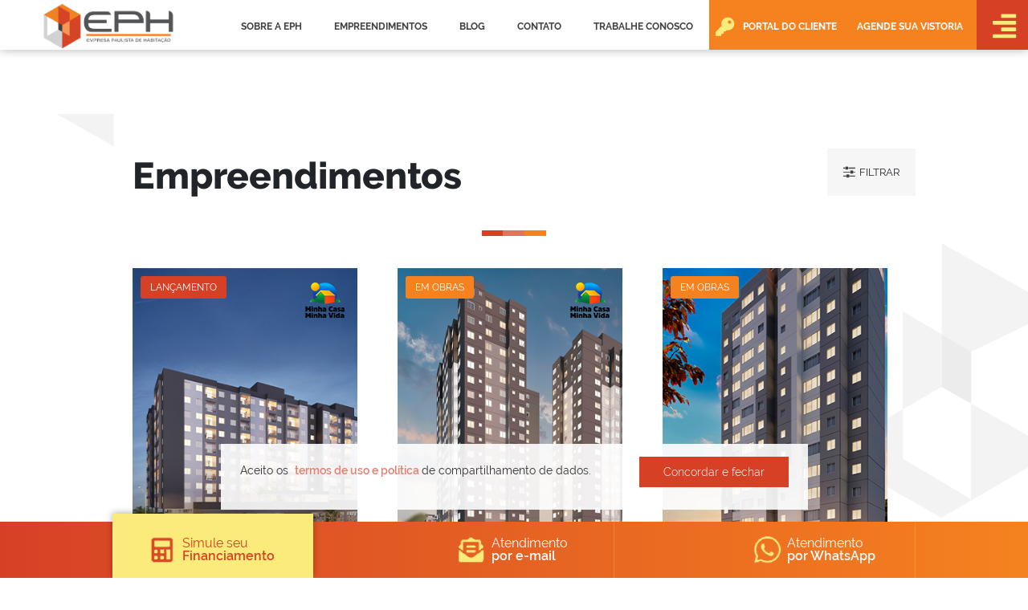

--- FILE ---
content_type: text/html; charset=UTF-8
request_url: https://ephincorporadora.com.br/empreendimentos/
body_size: 93876
content:
<!doctype html>
<html lang="pt-BR" prefix="og: http://ogp.me/ns#">

<head>
<meta charset="UTF-8" />
<title>Imóveis à venda Minha Casa Minha Vida - EPH Incorporadora</title>


<!-- SEO by Squirrly SEO 12.4.15 - https://plugin.squirrly.co/ -->

<meta name="description" content="Imóveis à Venda Minha Casa Minha Vida. Encontre os melhores apartamentos na grande São Paulo. Venha conferir!" />
<link rel="canonical" href="https://ephincorporadora.com.br/empreendimentos/" />
<link rel="alternate" type="application/rss+xml" href="https://ephincorporadora.com.br/sitemap.xml" />

<meta name="dc.language" content="pt" />
<meta name="dc.language.iso" content="pt_BR" />
<meta name="dc.publisher" content="Coutinho" />
<meta name="dc.title" content="Imóveis à venda Minha Casa Minha Vida - EPH Incorporadora" />
<meta name="dc.description" content="Imóveis à Venda Minha Casa Minha Vida. Encontre os melhores apartamentos na grande São Paulo. Venha conferir!" />
<meta name="dc.date.issued" content="2020-07-30" />
<meta name="dc.date.updated" content="2020-07-30 10:48:58" />

<meta property="og:url" content="https://ephincorporadora.com.br/empreendimentos/" />
<meta property="og:title" content="Imóveis à venda Minha Casa Minha Vida - EPH Incorporadora" />
<meta property="og:description" content="Imóveis à Venda Minha Casa Minha Vida. Encontre os melhores apartamentos na grande São Paulo. Venha co" />
<meta property="og:type" content="website" />
<meta property="og:site_name" content="EPH Incorporadora" />
<meta property="og:locale" content="pt_BR" />

<meta property="twitter:url" content="https://ephincorporadora.com.br/empreendimentos/" />
<meta property="twitter:title" content="Imóveis à venda Minha Casa Minha Vida - EPH Incorporadora" />
<meta property="twitter:description" content="Imóveis à Venda Minha Casa Minha Vida. Encontre os melhores apartamentos na grande São Paulo. Venha conferir!" />
<meta property="twitter:domain" content="EPH Incorporadora" />
<meta property="twitter:card" content="summary_large_image" />
<meta property="twitter:creator" content="@twitter" />
<meta property="twitter:site" content="@twitter" />
<script type="application/ld+json">{"@context":"https://schema.org","@graph":[{"@type":"WebSite","@id":"https://ephincorporadora.com.br/empreendimentos/#website","url":"https://ephincorporadora.com.br/empreendimentos/","name":"Im\u00f3veis \u00e0 venda Minha Casa Minha Vida - EPH Incorporadora","headline":"Im\u00f3veis \u00e0 Venda Minha Casa Minha Vida. Encontre os melhores apartamentos na grande S\u00e3o Paulo. Venha co","mainEntityOfPage":{"@type":"WebPage","url":"https://ephincorporadora.com.br/empreendimentos/"},"datePublished":"2020-07-30T07:48:57-03:00","dateModified":"2020-07-30T07:48:58-03:00","potentialAction":{"@type":"SearchAction","target":"https://ephincorporadora.com.br/?s={search_term_string}","query-input":"required name=search_term_string"},"author":{"@type":"Person","@id":"http://nas.ironman.metanoianet.com/performister/eph/novosite#person","url":"http://nas.ironman.metanoianet.com/performister/eph/novosite","name":"Coutinho"},"publisher":{"@type":"Organization","@id":"https://ephincorporadora.com.br/empreendimentos/#Organization","url":"https://ephincorporadora.com.br/empreendimentos/","name":"EPH Incorporadora","sameAs":["https://twitter.com/twitter"]}}]}</script>
<!-- /SEO by Squirrly SEO - WordPress SEO Plugin -->



	
	
	<meta name="viewport" content="width=device-width, initial-scale=1" />
	<meta name="facebook-domain-verification" content="rsylgboznw2kso74lwysd8pyvbnfql" />
	<link rel="profile" href="https://gmpg.org/xfn/11" />
	<link rel="shortcut icon" href="https://ephincorporadora.com.br/wp-content/themes/eph/assets/img/favicon_16.png">
	<link rel="apple-touch-icon-precomposed" href="https://ephincorporadora.com.br/wp-content/themes/eph/assets/img/favicon_57.png">
	<link rel="apple-touch-icon-precomposed" sizes="114x114" href="https://ephincorporadora.com.br/wp-content/themes/eph/assets/img/favicon_114.png">
	<link rel="apple-touch-icon-precomposed" sizes="72x72" href="https://ephincorporadora.com.br/wp-content/themes/eph/assets/img/favicon_72.png">
	<link rel="stylesheet" href="https://ephincorporadora.com.br/wp-content/themes/eph/assets/lib/slick-1.8.1/slick-1.8.1/slick/slick.min.css">
	<link rel="stylesheet" href="https://ephincorporadora.com.br/wp-content/themes/eph/assets/lib/slick-1.8.1/slick-1.8.1/slick/slick-theme.min.css">
	<link rel="stylesheet" href="https://ephincorporadora.com.br/wp-content/themes/eph/assets/lib/bootstrap-4.4.1-dist/bootstrap-4.4.1-dist/css/bootstrap.min.css">
	<!-- <link rel="stylesheet" href="<php echo esc_url( get_template_directory_uri() ); ?>/assets/font/fontawesome-pro-5.8.2-web/css/fontawesome.min.css"> -->
	<link rel="stylesheet" href="https://cdn.jsdelivr.net/npm/@fancyapps/ui/dist/fancybox.css" />
	<link rel="stylesheet" href="https://ephincorporadora.com.br/wp-content/themes/eph/assets/font/fontawesome/css/all.min.css">
	<link rel="stylesheet" href="https://ephincorporadora.com.br/wp-content/themes/eph/assets/font/fontawesome/css/fontawesome.min.css">
	<link rel="stylesheet" href="https://ephincorporadora.com.br/wp-content/themes/eph/assets/css/main.css">

	<link href="https://fonts.googleapis.com/icon?family=Material+Icons" rel="stylesheet">

	<!-- Google Tag Manager -->
	<script>
		(function(w, d, s, l, i) {
			w[l] = w[l] || [];
			w[l].push({
				'gtm.start': new Date().getTime(),
				event: 'gtm.js'
			});
			var f = d.getElementsByTagName(s)[0],
				j = d.createElement(s),
				dl = l != 'dataLayer' ? '&l=' + l : '';
			j.async = true;
			j.src = 'https://www.googletagmanager.com/gtm.js?id=' + i + dl;
			f.parentNode.insertBefore(j, f);
		})(window, document, 'script', 'dataLayer', 'GTM-5QNLB69');
	</script>
	<!-- End Google Tag Manager -->

	<!-- Anti-flicker snippet (recommended)  -->
	<style>
		.async-hide {
			opacity: 0 !important
		}
	</style>
	<script>
		(function(a, s, y, n, c, h, i, d, e) {
			s.className += ' ' + y;
			h.start = 1 * new Date;
			h.end = i = function() {
				s.className = s.className.replace(RegExp(' ?' + y), '')
			};
			(a[n] = a[n] || []).hide = h;
			setTimeout(function() {
				i();
				h.end = null
			}, c);
			h.timeout = c;
		})(window, document.documentElement, 'async-hide', 'dataLayer', 4000, {
			'OPT-TW59FWB': true
		});
	</script>
	<!-- End Anti-flicker snippet -->

	<!-- Google optimize -->
	<script src="https://www.googleoptimize.com/optimize.js?id=OPT-TW59FWB"></script>
	<!-- End Google optimize -->

	<meta name='robots' content='max-image-preview:large' />
	<style>img:is([sizes="auto" i], [sizes^="auto," i]) { contain-intrinsic-size: 3000px 1500px }</style>
	<script type="text/javascript">
/* <![CDATA[ */
window._wpemojiSettings = {"baseUrl":"https:\/\/s.w.org\/images\/core\/emoji\/16.0.1\/72x72\/","ext":".png","svgUrl":"https:\/\/s.w.org\/images\/core\/emoji\/16.0.1\/svg\/","svgExt":".svg","source":{"concatemoji":"https:\/\/ephincorporadora.com.br\/wp-includes\/js\/wp-emoji-release.min.js?ver=6.8.3"}};
/*! This file is auto-generated */
!function(s,n){var o,i,e;function c(e){try{var t={supportTests:e,timestamp:(new Date).valueOf()};sessionStorage.setItem(o,JSON.stringify(t))}catch(e){}}function p(e,t,n){e.clearRect(0,0,e.canvas.width,e.canvas.height),e.fillText(t,0,0);var t=new Uint32Array(e.getImageData(0,0,e.canvas.width,e.canvas.height).data),a=(e.clearRect(0,0,e.canvas.width,e.canvas.height),e.fillText(n,0,0),new Uint32Array(e.getImageData(0,0,e.canvas.width,e.canvas.height).data));return t.every(function(e,t){return e===a[t]})}function u(e,t){e.clearRect(0,0,e.canvas.width,e.canvas.height),e.fillText(t,0,0);for(var n=e.getImageData(16,16,1,1),a=0;a<n.data.length;a++)if(0!==n.data[a])return!1;return!0}function f(e,t,n,a){switch(t){case"flag":return n(e,"\ud83c\udff3\ufe0f\u200d\u26a7\ufe0f","\ud83c\udff3\ufe0f\u200b\u26a7\ufe0f")?!1:!n(e,"\ud83c\udde8\ud83c\uddf6","\ud83c\udde8\u200b\ud83c\uddf6")&&!n(e,"\ud83c\udff4\udb40\udc67\udb40\udc62\udb40\udc65\udb40\udc6e\udb40\udc67\udb40\udc7f","\ud83c\udff4\u200b\udb40\udc67\u200b\udb40\udc62\u200b\udb40\udc65\u200b\udb40\udc6e\u200b\udb40\udc67\u200b\udb40\udc7f");case"emoji":return!a(e,"\ud83e\udedf")}return!1}function g(e,t,n,a){var r="undefined"!=typeof WorkerGlobalScope&&self instanceof WorkerGlobalScope?new OffscreenCanvas(300,150):s.createElement("canvas"),o=r.getContext("2d",{willReadFrequently:!0}),i=(o.textBaseline="top",o.font="600 32px Arial",{});return e.forEach(function(e){i[e]=t(o,e,n,a)}),i}function t(e){var t=s.createElement("script");t.src=e,t.defer=!0,s.head.appendChild(t)}"undefined"!=typeof Promise&&(o="wpEmojiSettingsSupports",i=["flag","emoji"],n.supports={everything:!0,everythingExceptFlag:!0},e=new Promise(function(e){s.addEventListener("DOMContentLoaded",e,{once:!0})}),new Promise(function(t){var n=function(){try{var e=JSON.parse(sessionStorage.getItem(o));if("object"==typeof e&&"number"==typeof e.timestamp&&(new Date).valueOf()<e.timestamp+604800&&"object"==typeof e.supportTests)return e.supportTests}catch(e){}return null}();if(!n){if("undefined"!=typeof Worker&&"undefined"!=typeof OffscreenCanvas&&"undefined"!=typeof URL&&URL.createObjectURL&&"undefined"!=typeof Blob)try{var e="postMessage("+g.toString()+"("+[JSON.stringify(i),f.toString(),p.toString(),u.toString()].join(",")+"));",a=new Blob([e],{type:"text/javascript"}),r=new Worker(URL.createObjectURL(a),{name:"wpTestEmojiSupports"});return void(r.onmessage=function(e){c(n=e.data),r.terminate(),t(n)})}catch(e){}c(n=g(i,f,p,u))}t(n)}).then(function(e){for(var t in e)n.supports[t]=e[t],n.supports.everything=n.supports.everything&&n.supports[t],"flag"!==t&&(n.supports.everythingExceptFlag=n.supports.everythingExceptFlag&&n.supports[t]);n.supports.everythingExceptFlag=n.supports.everythingExceptFlag&&!n.supports.flag,n.DOMReady=!1,n.readyCallback=function(){n.DOMReady=!0}}).then(function(){return e}).then(function(){var e;n.supports.everything||(n.readyCallback(),(e=n.source||{}).concatemoji?t(e.concatemoji):e.wpemoji&&e.twemoji&&(t(e.twemoji),t(e.wpemoji)))}))}((window,document),window._wpemojiSettings);
/* ]]> */
</script>
<link rel='stylesheet' id='formidable-css' href='https://ephincorporadora.com.br/wp-content/plugins/formidable/css/formidableforms.css?ver=1141246' type='text/css' media='all' />
<link rel='stylesheet' id='aca33b9c04-css' href='https://ephincorporadora.com.br/wp-content/plugins/squirrly-seo/view/assets/css/frontend.min.css?ver=12.4.15' type='text/css' media='all' />
<style id='wp-emoji-styles-inline-css' type='text/css'>

	img.wp-smiley, img.emoji {
		display: inline !important;
		border: none !important;
		box-shadow: none !important;
		height: 1em !important;
		width: 1em !important;
		margin: 0 0.07em !important;
		vertical-align: -0.1em !important;
		background: none !important;
		padding: 0 !important;
	}
</style>
<link rel='stylesheet' id='wp-block-library-css' href='https://ephincorporadora.com.br/wp-includes/css/dist/block-library/style.min.css?ver=6.8.3' type='text/css' media='all' />
<style id='classic-theme-styles-inline-css' type='text/css'>
/*! This file is auto-generated */
.wp-block-button__link{color:#fff;background-color:#32373c;border-radius:9999px;box-shadow:none;text-decoration:none;padding:calc(.667em + 2px) calc(1.333em + 2px);font-size:1.125em}.wp-block-file__button{background:#32373c;color:#fff;text-decoration:none}
</style>
<style id='global-styles-inline-css' type='text/css'>
:root{--wp--preset--aspect-ratio--square: 1;--wp--preset--aspect-ratio--4-3: 4/3;--wp--preset--aspect-ratio--3-4: 3/4;--wp--preset--aspect-ratio--3-2: 3/2;--wp--preset--aspect-ratio--2-3: 2/3;--wp--preset--aspect-ratio--16-9: 16/9;--wp--preset--aspect-ratio--9-16: 9/16;--wp--preset--color--black: #000000;--wp--preset--color--cyan-bluish-gray: #abb8c3;--wp--preset--color--white: #ffffff;--wp--preset--color--pale-pink: #f78da7;--wp--preset--color--vivid-red: #cf2e2e;--wp--preset--color--luminous-vivid-orange: #ff6900;--wp--preset--color--luminous-vivid-amber: #fcb900;--wp--preset--color--light-green-cyan: #7bdcb5;--wp--preset--color--vivid-green-cyan: #00d084;--wp--preset--color--pale-cyan-blue: #8ed1fc;--wp--preset--color--vivid-cyan-blue: #0693e3;--wp--preset--color--vivid-purple: #9b51e0;--wp--preset--gradient--vivid-cyan-blue-to-vivid-purple: linear-gradient(135deg,rgba(6,147,227,1) 0%,rgb(155,81,224) 100%);--wp--preset--gradient--light-green-cyan-to-vivid-green-cyan: linear-gradient(135deg,rgb(122,220,180) 0%,rgb(0,208,130) 100%);--wp--preset--gradient--luminous-vivid-amber-to-luminous-vivid-orange: linear-gradient(135deg,rgba(252,185,0,1) 0%,rgba(255,105,0,1) 100%);--wp--preset--gradient--luminous-vivid-orange-to-vivid-red: linear-gradient(135deg,rgba(255,105,0,1) 0%,rgb(207,46,46) 100%);--wp--preset--gradient--very-light-gray-to-cyan-bluish-gray: linear-gradient(135deg,rgb(238,238,238) 0%,rgb(169,184,195) 100%);--wp--preset--gradient--cool-to-warm-spectrum: linear-gradient(135deg,rgb(74,234,220) 0%,rgb(151,120,209) 20%,rgb(207,42,186) 40%,rgb(238,44,130) 60%,rgb(251,105,98) 80%,rgb(254,248,76) 100%);--wp--preset--gradient--blush-light-purple: linear-gradient(135deg,rgb(255,206,236) 0%,rgb(152,150,240) 100%);--wp--preset--gradient--blush-bordeaux: linear-gradient(135deg,rgb(254,205,165) 0%,rgb(254,45,45) 50%,rgb(107,0,62) 100%);--wp--preset--gradient--luminous-dusk: linear-gradient(135deg,rgb(255,203,112) 0%,rgb(199,81,192) 50%,rgb(65,88,208) 100%);--wp--preset--gradient--pale-ocean: linear-gradient(135deg,rgb(255,245,203) 0%,rgb(182,227,212) 50%,rgb(51,167,181) 100%);--wp--preset--gradient--electric-grass: linear-gradient(135deg,rgb(202,248,128) 0%,rgb(113,206,126) 100%);--wp--preset--gradient--midnight: linear-gradient(135deg,rgb(2,3,129) 0%,rgb(40,116,252) 100%);--wp--preset--font-size--small: 13px;--wp--preset--font-size--medium: 20px;--wp--preset--font-size--large: 36px;--wp--preset--font-size--x-large: 42px;--wp--preset--spacing--20: 0.44rem;--wp--preset--spacing--30: 0.67rem;--wp--preset--spacing--40: 1rem;--wp--preset--spacing--50: 1.5rem;--wp--preset--spacing--60: 2.25rem;--wp--preset--spacing--70: 3.38rem;--wp--preset--spacing--80: 5.06rem;--wp--preset--shadow--natural: 6px 6px 9px rgba(0, 0, 0, 0.2);--wp--preset--shadow--deep: 12px 12px 50px rgba(0, 0, 0, 0.4);--wp--preset--shadow--sharp: 6px 6px 0px rgba(0, 0, 0, 0.2);--wp--preset--shadow--outlined: 6px 6px 0px -3px rgba(255, 255, 255, 1), 6px 6px rgba(0, 0, 0, 1);--wp--preset--shadow--crisp: 6px 6px 0px rgba(0, 0, 0, 1);}:where(.is-layout-flex){gap: 0.5em;}:where(.is-layout-grid){gap: 0.5em;}body .is-layout-flex{display: flex;}.is-layout-flex{flex-wrap: wrap;align-items: center;}.is-layout-flex > :is(*, div){margin: 0;}body .is-layout-grid{display: grid;}.is-layout-grid > :is(*, div){margin: 0;}:where(.wp-block-columns.is-layout-flex){gap: 2em;}:where(.wp-block-columns.is-layout-grid){gap: 2em;}:where(.wp-block-post-template.is-layout-flex){gap: 1.25em;}:where(.wp-block-post-template.is-layout-grid){gap: 1.25em;}.has-black-color{color: var(--wp--preset--color--black) !important;}.has-cyan-bluish-gray-color{color: var(--wp--preset--color--cyan-bluish-gray) !important;}.has-white-color{color: var(--wp--preset--color--white) !important;}.has-pale-pink-color{color: var(--wp--preset--color--pale-pink) !important;}.has-vivid-red-color{color: var(--wp--preset--color--vivid-red) !important;}.has-luminous-vivid-orange-color{color: var(--wp--preset--color--luminous-vivid-orange) !important;}.has-luminous-vivid-amber-color{color: var(--wp--preset--color--luminous-vivid-amber) !important;}.has-light-green-cyan-color{color: var(--wp--preset--color--light-green-cyan) !important;}.has-vivid-green-cyan-color{color: var(--wp--preset--color--vivid-green-cyan) !important;}.has-pale-cyan-blue-color{color: var(--wp--preset--color--pale-cyan-blue) !important;}.has-vivid-cyan-blue-color{color: var(--wp--preset--color--vivid-cyan-blue) !important;}.has-vivid-purple-color{color: var(--wp--preset--color--vivid-purple) !important;}.has-black-background-color{background-color: var(--wp--preset--color--black) !important;}.has-cyan-bluish-gray-background-color{background-color: var(--wp--preset--color--cyan-bluish-gray) !important;}.has-white-background-color{background-color: var(--wp--preset--color--white) !important;}.has-pale-pink-background-color{background-color: var(--wp--preset--color--pale-pink) !important;}.has-vivid-red-background-color{background-color: var(--wp--preset--color--vivid-red) !important;}.has-luminous-vivid-orange-background-color{background-color: var(--wp--preset--color--luminous-vivid-orange) !important;}.has-luminous-vivid-amber-background-color{background-color: var(--wp--preset--color--luminous-vivid-amber) !important;}.has-light-green-cyan-background-color{background-color: var(--wp--preset--color--light-green-cyan) !important;}.has-vivid-green-cyan-background-color{background-color: var(--wp--preset--color--vivid-green-cyan) !important;}.has-pale-cyan-blue-background-color{background-color: var(--wp--preset--color--pale-cyan-blue) !important;}.has-vivid-cyan-blue-background-color{background-color: var(--wp--preset--color--vivid-cyan-blue) !important;}.has-vivid-purple-background-color{background-color: var(--wp--preset--color--vivid-purple) !important;}.has-black-border-color{border-color: var(--wp--preset--color--black) !important;}.has-cyan-bluish-gray-border-color{border-color: var(--wp--preset--color--cyan-bluish-gray) !important;}.has-white-border-color{border-color: var(--wp--preset--color--white) !important;}.has-pale-pink-border-color{border-color: var(--wp--preset--color--pale-pink) !important;}.has-vivid-red-border-color{border-color: var(--wp--preset--color--vivid-red) !important;}.has-luminous-vivid-orange-border-color{border-color: var(--wp--preset--color--luminous-vivid-orange) !important;}.has-luminous-vivid-amber-border-color{border-color: var(--wp--preset--color--luminous-vivid-amber) !important;}.has-light-green-cyan-border-color{border-color: var(--wp--preset--color--light-green-cyan) !important;}.has-vivid-green-cyan-border-color{border-color: var(--wp--preset--color--vivid-green-cyan) !important;}.has-pale-cyan-blue-border-color{border-color: var(--wp--preset--color--pale-cyan-blue) !important;}.has-vivid-cyan-blue-border-color{border-color: var(--wp--preset--color--vivid-cyan-blue) !important;}.has-vivid-purple-border-color{border-color: var(--wp--preset--color--vivid-purple) !important;}.has-vivid-cyan-blue-to-vivid-purple-gradient-background{background: var(--wp--preset--gradient--vivid-cyan-blue-to-vivid-purple) !important;}.has-light-green-cyan-to-vivid-green-cyan-gradient-background{background: var(--wp--preset--gradient--light-green-cyan-to-vivid-green-cyan) !important;}.has-luminous-vivid-amber-to-luminous-vivid-orange-gradient-background{background: var(--wp--preset--gradient--luminous-vivid-amber-to-luminous-vivid-orange) !important;}.has-luminous-vivid-orange-to-vivid-red-gradient-background{background: var(--wp--preset--gradient--luminous-vivid-orange-to-vivid-red) !important;}.has-very-light-gray-to-cyan-bluish-gray-gradient-background{background: var(--wp--preset--gradient--very-light-gray-to-cyan-bluish-gray) !important;}.has-cool-to-warm-spectrum-gradient-background{background: var(--wp--preset--gradient--cool-to-warm-spectrum) !important;}.has-blush-light-purple-gradient-background{background: var(--wp--preset--gradient--blush-light-purple) !important;}.has-blush-bordeaux-gradient-background{background: var(--wp--preset--gradient--blush-bordeaux) !important;}.has-luminous-dusk-gradient-background{background: var(--wp--preset--gradient--luminous-dusk) !important;}.has-pale-ocean-gradient-background{background: var(--wp--preset--gradient--pale-ocean) !important;}.has-electric-grass-gradient-background{background: var(--wp--preset--gradient--electric-grass) !important;}.has-midnight-gradient-background{background: var(--wp--preset--gradient--midnight) !important;}.has-small-font-size{font-size: var(--wp--preset--font-size--small) !important;}.has-medium-font-size{font-size: var(--wp--preset--font-size--medium) !important;}.has-large-font-size{font-size: var(--wp--preset--font-size--large) !important;}.has-x-large-font-size{font-size: var(--wp--preset--font-size--x-large) !important;}
:where(.wp-block-post-template.is-layout-flex){gap: 1.25em;}:where(.wp-block-post-template.is-layout-grid){gap: 1.25em;}
:where(.wp-block-columns.is-layout-flex){gap: 2em;}:where(.wp-block-columns.is-layout-grid){gap: 2em;}
:root :where(.wp-block-pullquote){font-size: 1.5em;line-height: 1.6;}
</style>
<link rel='stylesheet' id='contact-form-7-css' href='https://ephincorporadora.com.br/wp-content/plugins/contact-form-7/includes/css/styles.css?ver=6.1.4' type='text/css' media='all' />
<link rel="https://api.w.org/" href="https://ephincorporadora.com.br/wp-json/" /><link rel="alternate" title="JSON" type="application/json" href="https://ephincorporadora.com.br/wp-json/wp/v2/pages/496" /><link rel="EditURI" type="application/rsd+xml" title="RSD" href="https://ephincorporadora.com.br/xmlrpc.php?rsd" />
<meta name="generator" content="WordPress 6.8.3" />
<link rel='shortlink' href='https://ephincorporadora.com.br/?p=496' />
<link rel="alternate" title="oEmbed (JSON)" type="application/json+oembed" href="https://ephincorporadora.com.br/wp-json/oembed/1.0/embed?url=https%3A%2F%2Fephincorporadora.com.br%2Fempreendimentos%2F" />
<link rel="alternate" title="oEmbed (XML)" type="text/xml+oembed" href="https://ephincorporadora.com.br/wp-json/oembed/1.0/embed?url=https%3A%2F%2Fephincorporadora.com.br%2Fempreendimentos%2F&#038;format=xml" />
<script type="text/javascript">document.documentElement.className += " js";</script>
</head>

<body class="wp-singular page-template-default page page-id-496 wp-theme-eph">
	
	<header id="header">
		<div class="custom-container">
			<div class="nav-brand">
				<a href="https://ephincorporadora.com.br">
					<img src="https://ephincorporadora.com.br/wp-content/uploads/2023/01/Logo-EPH-Preto-novo.png">
				</a>
			</div>
		</div>
		<div class="menu-itens">
			<ul>
										<li style="justify-content:center ; width: ; background-color: ;
				" class="menu-item " >

							<a  href="/sobre-a-eph" >
																<span >Sobre a EPH</span>
							</a>

													</li>



										<li style="justify-content:center ; width: ; background-color: ;
				" class="menu-item " >

							<a  href="/empreendimentos" >
																<span >Empreendimentos</span>
							</a>

													</li>



										<li style="justify-content:center ; width: ; background-color: ;
				" class="menu-item " >

							<a  href="/blog" >
																<span >Blog</span>
							</a>

													</li>



										<li style="justify-content:center ; width: ; background-color: ;
				" class="menu-item " >

							<a  href="/contato" >
																<span >Contato</span>
							</a>

													</li>



										<li style="justify-content:center ; width: ; background-color: ;
				" class="menu-item " >

							<a  href="https://vagasephincorporadora.vagas.solides.com.br/" >
																<span >Trabalhe Conosco</span>
							</a>

													</li>



										<li style="justify-content:center ; width: 13vw; background-color: #f5821f;
				padding: 0!important;" class="menu-item " >

							<a  href="https://crmadms.fwc.cloud/#/login" style="width: 100%; justify-content:center;">
																	<img src="https://ephincorporadora.com.br/wp-content/uploads/2020/06/chave.png">
																									<span style='color:#fff'>Portal do Cliente</span>
							</a>

													</li>



										<li style="justify-content:center ; width: 13vw; background-color: #f5821f;
				padding: 0!important;" class="menu-item  click_menu" data-menu='submenu_7'>

							<a class='open_menu' data-menu='submenu_7' href="https://eph.cvcrm.com.br/cliente/" style="width: 100%; justify-content:center;">
																<span style='color:#fff'>Agende sua vistoria</span>
							</a>

															<div class="submenu submenu_7" style="background-color: #f5821f">
									<ul class="submenu-list">
										
												<li >
													<a href="/sobre-a-eph" class="">
														•Sobre a EPH													</a>
												</li>

										
												<li >
													<a href="/blog" class="">
														•Blog													</a>
												</li>

										
												<li >
													<a href="/empreendimentos" class="">
														•Empreendimentos													</a>
												</li>

										
												<li >
													<a href="/search/?estagio=pre_lancamento" class="destaque_drop">
														Pré-Lançamentos													</a>
												</li>

										
												<li >
													<a href="/search/?estagio=lancamento" class="destaque_drop">
														Lançamentos													</a>
												</li>

										
												<li >
													<a href="/search/?estagio=construcao" class="destaque_drop">
														Em obras													</a>
												</li>

										
												<li >
													<a href="/search/?estagio=entregue" class="destaque_drop">
														Realizados													</a>
												</li>

										
												<li >
													<a href="http://crmadms.fwccloud.com.br/#/login" class="">
														• Portal do Cliente													</a>
												</li>

										
												<li >
													<a href="https://eph.cvcrm.com.br/cliente/" class="">
														•Agende sua Vistoria													</a>
												</li>

										
												<li >
													<a href="/contato/" class="">
														•Fale Conosco													</a>
												</li>

										
												<li >
													<a href="https://vagasephincorporadora.solides.jobs/" class="">
														•Trabalhe Conosco													</a>
												</li>

										
												<li >
													<a href="/parcerias/" class="">
														•Parcerias													</a>
												</li>

										
									</ul>

								</div>

													</li>



										<li style="justify-content:flex-start ; width: 5vw; background-color: #d64126;
				" class="menu-item manter_no_mobile click_menu" data-menu='submenu_8'>

							<a class='open_menu' data-menu='submenu_8' href="#" >
																	<img src="https://ephincorporadora.com.br/wp-content/uploads/2020/06/menu.png">
																									<span style='color:#fff'></span>
							</a>

															<div class="submenu submenu_8" style="background-color: #d64126">
									<ul class="submenu-list">
										
												<li >
													<a href="/sobre-a-eph" class="">
														•Sobre a EPH													</a>
												</li>

										
												<li >
													<a href="/blog" class="">
														•Blog													</a>
												</li>

										
												<li >
													<a href="/empreendimentos" class="">
														•Empreendimentos													</a>
												</li>

										
												<li >
													<a href="/search/?estagio=pre_lancamento" class="destaque_drop">
														Pré-Lançamentos													</a>
												</li>

										
												<li >
													<a href="/search/?estagio=lancamento" class="destaque_drop">
														Lançamentos													</a>
												</li>

										
												<li >
													<a href="/search/?estagio=construcao" class="destaque_drop">
														Em obras													</a>
												</li>

										
												<li >
													<a href="/search/?estagio=entregue" class="destaque_drop">
														Realizados													</a>
												</li>

										
												<li >
													<a href="http://crmadms.fwccloud.com.br/#/login" class="">
														• Portal do Cliente													</a>
												</li>

										
												<li >
													<a href="/contato/" class="">
														•Fale Conosco													</a>
												</li>

										
												<li >
													<a href="https://vagasephincorporadora.solides.jobs/" class="">
														•Trabalhe Conosco													</a>
												</li>

										
												<li >
													<a href="/parcerias/" class="">
														•Parcerias													</a>
												</li>

										
									</ul>

								</div>

													</li>



							</ul>
		</div>
	</header>
<section class="page-empreendimentos">

    <div class="container-destaques">
        <h1 class="titulo-section">Empreendimentos</h1>
        

        <div class="container-filtro">
    <img src="https://ephincorporadora.com.br/wp-content/themes/eph/assets/img/icon-filtro.png" >
    <p>filtrar</p>
</div>

<!-- Filtro de empreendimentos -->
 <div class="filtro-aberto">
    <div class="close">
        <img src="" alt="">
        <p>Fechar</p>
    </div>
    <div class="container-filtro-aberto">
        
        <p class="titulo">Filtros</p>

        <form action="/search" method="GET">

            <!-- <div class="sec-rel">
                <label class='subtitulo'>Ordem</label>
                <select name="ordem" id="">
                    <option value="" selected>RELEVANCIA</option>
                                                <option value="barueri">Barueri</option>
                                                        <option value="cajamar">Cajamar</option>
                                                        <option value="campo-limpo">Campo Limpo</option>
                                                        <option value="capao-redondo">Capão Redondo</option>
                                                        <option value="grajau">Grajaú</option>
                                                        <option value="itapevi">Itapevi</option>
                                                        <option value="jardim-sao-luis">Jardim São Luis</option>
                                                        <option value="sao-paulo">São Paulo</option>
                                                        <option value="sapopemba">Sapopemba</option>
                                                        <option value="taboao-da-serra">Taboão da Serra</option>
                                            </select>
            </div> -->
            

            <label class='subtitulo'>Localização</label>
            <select name="regiao" id="">
                <option value="" disabled hidden selected>BAIRRO/CIDADE</option>
                                        <option value="barueri">Barueri</option>
                                                <option value="cajamar">Cajamar</option>
                                                <option value="campo-limpo">Campo Limpo</option>
                                                <option value="capao-redondo">Capão Redondo</option>
                                                <option value="grajau">Grajaú</option>
                                                <option value="itapevi">Itapevi</option>
                                                <option value="jardim-sao-luis">Jardim São Luis</option>
                                                <option value="sao-paulo">São Paulo</option>
                                                <option value="sapopemba">Sapopemba</option>
                                                <option value="taboao-da-serra">Taboão da Serra</option>
                                    </select>

            <div class='sec-estagio'>
                <label class='subtitulo'>Estagio da Obra</label>
                                        <input type="radio" name="estagio" id="breve-lancamento" value="breve-lancamento">
                        <label for="breve-lancamento" class="btn-estagio">Breve Lançamento</label>
                                            <input type="radio" name="estagio" id="construcao" value="construcao">
                        <label for="construcao" class="btn-estagio">Em Obras</label>
                                            <input type="radio" name="estagio" id="entregue" value="entregue">
                        <label for="entregue" class="btn-estagio">Entregue</label>
                                            <input type="radio" name="estagio" id="lancamento" value="lancamento">
                        <label for="lancamento" class="btn-estagio">Lançamento</label>
                                </div>
            
            <!-- <div class="sec-diferenciais">
                <label class='subtitulo'>Diferenciais</label>

                                        <input type="checkbox" name="diferencial_0" id="churrasqueira" value="churrasqueira">
                        <label class='check-label' for="churrasqueira">churrasqueira</label>
                                            <input type="checkbox" name="diferencial_1" id="piscina" value="piscina">
                        <label class='check-label' for="piscina">piscina</label>
                                            <input type="checkbox" name="diferencial_2" id="preparacao-para-ar-condicionado" value="preparacao-para-ar-condicionado">
                        <label class='check-label' for="preparacao-para-ar-condicionado">Preparação para Ar condicionado</label>
                                            <input type="checkbox" name="diferencial_3" id="projeto-wifi" value="projeto-wifi">
                        <label class='check-label' for="projeto-wifi">Projeto Wifi</label>
                                            <input type="checkbox" name="diferencial_4" id="quadra" value="quadra">
                        <label class='check-label' for="quadra">quadra</label>
                                            <input type="checkbox" name="diferencial_5" id="salao-de-festas" value="salao-de-festas">
                        <label class='check-label' for="salao-de-festas">salão de festas</label>
                                            <input type="checkbox" name="diferencial_6" id="tomadas-usb" value="tomadas-usb">
                        <label class='check-label' for="tomadas-usb">Tomadas USB</label>
                                            <input type="checkbox" name="diferencial_7" id="vaga" value="vaga">
                        <label class='check-label' for="vaga">vaga</label>
                                    
            </div> -->

            <button type="submit">Aplicar filtro <i class='material-icons'>navigate_next</i>  </button>
        </form>
    </div>

   
</div>

        
        <div class="linha-gradient"></div>

        <div class="destaques">
        

            <div class="slide-destaque">
    <div class="etiquetas">
                    <span class="status lancamento">Lançamento</span>
                            <img src="https://ephincorporadora.com.br/wp-content/themes/eph/assets/img/minha-casa-minha-vida-logo-preto-60x60-1.png" class="selo-casa" style="background-color: transparent">
            </div>

    <div class="container-back-img">
        <a href="https://ephincorporadora.com.br/imoveis/multi-sapopemba/">
            <img src="https://ephincorporadora.com.br/wp-content/uploads/2024/01/400x464-2-nortuna.jpg" class="back-slide">
        </a>
    </div>
    <div class="info-sup">
        <p>Griffe Club Sapopemba</p>
        <p>Sapopemba</p>
    </div>
    <div class="overlay-destaques"></div>
    <div class="container-info-inf">
        <div class="info-top">
            <div class="infos-imovel">
                <p class="slug">Apartamentos à venda no Sapopemba</p>
                <div class="row-info">
                    <img src="https://ephincorporadora.com.br/wp-content/themes/eph/assets/img/cama.png" class="icon-info">
                    <p class="texto-info">2 dorms</p>
                </div>

                <div class="row-info">
                                            <img src="https://ephincorporadora.com.br/wp-content/themes/eph/assets/img/area.png" class="icon-info">
                        <p class="texto-info">36 a 40m²</p>
                                    </div>
            </div>

            <div class="valor-info">
                <p class="label"></p>
                <p class="valor  bb"><span>                    </span></p>
            </div>

        </div>

        <div class="link-destaque lancamento">
            <a href="https://ephincorporadora.com.br/imoveis/multi-sapopemba/">Mais Detalhes <i class='material-icons'>navigate_next</i></a>
        </div>

    </div>
</div><div class="slide-destaque">
    <div class="etiquetas">
                    <span class="status construcao">Em Obras</span>
                            <img src="https://ephincorporadora.com.br/wp-content/themes/eph/assets/img/minha-casa-minha-vida-logo-preto-60x60-1.png" class="selo-casa" style="background-color: transparent">
            </div>

    <div class="container-back-img">
        <a href="https://ephincorporadora.com.br/imoveis/griffe-campo-limpo/">
            <img src="https://ephincorporadora.com.br/wp-content/uploads/2024/01/fachada-mobile.jpg" class="back-slide">
        </a>
    </div>
    <div class="info-sup">
        <p>Griffe Campo Limpo</p>
        <p>Campo Limpo</p>
    </div>
    <div class="overlay-destaques"></div>
    <div class="container-info-inf">
        <div class="info-top">
            <div class="infos-imovel">
                <p class="slug">Apartamento à venda em Campo Limpo</p>
                <div class="row-info">
                    <img src="https://ephincorporadora.com.br/wp-content/themes/eph/assets/img/cama.png" class="icon-info">
                    <p class="texto-info">2 quartos</p>
                </div>

                <div class="row-info">
                                            <img src="https://ephincorporadora.com.br/wp-content/themes/eph/assets/img/area.png" class="icon-info">
                        <p class="texto-info">Lazer completo</p>
                                    </div>
            </div>

            <div class="valor-info">
                <p class="label">Parcelas à partir de</p>
                <p class="valor  bb"><span>R$                    </span>699,00</p>
            </div>

        </div>

        <div class="link-destaque construcao">
            <a href="https://ephincorporadora.com.br/imoveis/griffe-campo-limpo/">Mais Detalhes <i class='material-icons'>navigate_next</i></a>
        </div>

    </div>
</div><div class="slide-destaque">
    <div class="etiquetas">
                    <span class="status construcao">Em Obras</span>
                    </div>

    <div class="container-back-img">
        <a href="https://ephincorporadora.com.br/imoveis/vitapolis/">
            <img src="https://ephincorporadora.com.br/wp-content/uploads/2023/12/Vita-Clube-Itapevi-Banner-MOBILE.jpg" class="back-slide">
        </a>
    </div>
    <div class="info-sup">
        <p>Vita Clube Itapevi</p>
        <p>Itapevi</p>
    </div>
    <div class="overlay-destaques"></div>
    <div class="container-info-inf">
        <div class="info-top">
            <div class="infos-imovel">
                <p class="slug">Apartamentos à venda em Itapevi</p>
                <div class="row-info">
                    <img src="https://ephincorporadora.com.br/wp-content/themes/eph/assets/img/cama.png" class="icon-info">
                    <p class="texto-info">2 Dormitórios</p>
                </div>

                <div class="row-info">
                                    </div>
            </div>

            <div class="valor-info">
                <p class="label"></p>
                <p class="valor  bb"><span>                    </span></p>
            </div>

        </div>

        <div class="link-destaque construcao">
            <a href="https://ephincorporadora.com.br/imoveis/vitapolis/">Mais Detalhes <i class='material-icons'>navigate_next</i></a>
        </div>

    </div>
</div><div class="slide-destaque">
    <div class="etiquetas">
                    <span class="status construcao">Em Obras</span>
                    </div>

    <div class="container-back-img">
        <a href="https://ephincorporadora.com.br/imoveis/griffe-itapevi/">
            <img src="https://ephincorporadora.com.br/wp-content/uploads/2023/10/Griffe-Itapevi-Banner-MOBILE.jpg" class="back-slide">
        </a>
    </div>
    <div class="info-sup">
        <p>Griffe Itapevi</p>
        <p>Itapevi</p>
    </div>
    <div class="overlay-destaques"></div>
    <div class="container-info-inf">
        <div class="info-top">
            <div class="infos-imovel">
                <p class="slug">Lazer  Completo</p>
                <div class="row-info">
                    <img src="https://ephincorporadora.com.br/wp-content/themes/eph/assets/img/cama.png" class="icon-info">
                    <p class="texto-info">2 Dormitórios + amplo escritório</p>
                </div>

                <div class="row-info">
                                            <img src="https://ephincorporadora.com.br/wp-content/themes/eph/assets/img/area.png" class="icon-info">
                        <p class="texto-info">opção suíte e vaga</p>
                                    </div>
            </div>

            <div class="valor-info">
                <p class="label"></p>
                <p class="valor  bb"><span>                    </span></p>
            </div>

        </div>

        <div class="link-destaque construcao">
            <a href="https://ephincorporadora.com.br/imoveis/griffe-itapevi/">Mais Detalhes <i class='material-icons'>navigate_next</i></a>
        </div>

    </div>
</div><div class="slide-destaque">
    <div class="etiquetas">
                    <span class="status construcao">Em Obras</span>
                            <img src="https://ephincorporadora.com.br/wp-content/themes/eph/assets/img/minha-casa-minha-vida-logo-preto-60x60-1.png" class="selo-casa" style="background-color: transparent">
            </div>

    <div class="container-back-img">
        <a href="https://ephincorporadora.com.br/imoveis/griffe-barueri/">
            <img src="https://ephincorporadora.com.br/wp-content/uploads/2023/07/Griffe-Barueri-Banner-MOBILE.jpg" class="back-slide">
        </a>
    </div>
    <div class="info-sup">
        <p>Griffe Barueri</p>
        <p>Barueri</p>
    </div>
    <div class="overlay-destaques"></div>
    <div class="container-info-inf">
        <div class="info-top">
            <div class="infos-imovel">
                <p class="slug">Apartamentos à venda em Barueri</p>
                <div class="row-info">
                    <img src="https://ephincorporadora.com.br/wp-content/themes/eph/assets/img/cama.png" class="icon-info">
                    <p class="texto-info">2 Dormitórios</p>
                </div>

                <div class="row-info">
                                            <img src="https://ephincorporadora.com.br/wp-content/themes/eph/assets/img/area.png" class="icon-info">
                        <p class="texto-info">52m²</p>
                                    </div>
            </div>

            <div class="valor-info">
                <p class="label"></p>
                <p class="valor  bb"><span>                    </span></p>
            </div>

        </div>

        <div class="link-destaque construcao">
            <a href="https://ephincorporadora.com.br/imoveis/griffe-barueri/">Mais Detalhes <i class='material-icons'>navigate_next</i></a>
        </div>

    </div>
</div><div class="slide-destaque">
    <div class="etiquetas">
                    <span class="status construcao">Em Obras</span>
                    </div>

    <div class="container-back-img">
        <a href="https://ephincorporadora.com.br/imoveis/apartamentos-a-venda-capao-redondo-saopaulo-sp-griffeclubvilareal/">
            <img src="https://ephincorporadora.com.br/wp-content/uploads/2023/02/Imagem-destaque-400x464-1.jpg" class="back-slide">
        </a>
    </div>
    <div class="info-sup">
        <p>Griffe Club Vila Real</p>
        <p>Capão Redondo</p>
    </div>
    <div class="overlay-destaques"></div>
    <div class="container-info-inf">
        <div class="info-top">
            <div class="infos-imovel">
                <p class="slug">Apartamentos à venda no Capão Redondo</p>
                <div class="row-info">
                    <img src="https://ephincorporadora.com.br/wp-content/themes/eph/assets/img/cama.png" class="icon-info">
                    <p class="texto-info">2 Dormitórios</p>
                </div>

                <div class="row-info">
                                            <img src="https://ephincorporadora.com.br/wp-content/themes/eph/assets/img/area.png" class="icon-info">
                        <p class="texto-info">38 a 78m²</p>
                                    </div>
            </div>

            <div class="valor-info">
                <p class="label"></p>
                <p class="valor  bb"><span>                    </span></p>
            </div>

        </div>

        <div class="link-destaque construcao">
            <a href="https://ephincorporadora.com.br/imoveis/apartamentos-a-venda-capao-redondo-saopaulo-sp-griffeclubvilareal/">Mais Detalhes <i class='material-icons'>navigate_next</i></a>
        </div>

    </div>
</div><div class="slide-destaque">
    <div class="etiquetas">
                    <span class="status construcao">Em Obras</span>
                    </div>

    <div class="container-back-img">
        <a href="https://ephincorporadora.com.br/imoveis/parque-do-sol/">
            <img src="https://ephincorporadora.com.br/wp-content/uploads/2020/09/20-Fachada-Noturna-R02.jpg" class="back-slide">
        </a>
    </div>
    <div class="info-sup">
        <p>Parque do Sol</p>
        <p>Itapevi</p>
    </div>
    <div class="overlay-destaques"></div>
    <div class="container-info-inf">
        <div class="info-top">
            <div class="infos-imovel">
                <p class="slug">Lazer completo</p>
                <div class="row-info">
                    <img src="https://ephincorporadora.com.br/wp-content/themes/eph/assets/img/cama.png" class="icon-info">
                    <p class="texto-info">2 Dormitórios</p>
                </div>

                <div class="row-info">
                                            <img src="https://ephincorporadora.com.br/wp-content/themes/eph/assets/img/area.png" class="icon-info">
                        <p class="texto-info">40m² </p>
                                    </div>
            </div>

            <div class="valor-info">
                <p class="label"></p>
                <p class="valor  bb"><span>                    </span></p>
            </div>

        </div>

        <div class="link-destaque construcao">
            <a href="https://ephincorporadora.com.br/imoveis/parque-do-sol/">Mais Detalhes <i class='material-icons'>navigate_next</i></a>
        </div>

    </div>
</div><div class="slide-destaque">
    <div class="etiquetas">
                    <span class="status construcao">Em Obras</span>
                    </div>

    <div class="container-back-img">
        <a href="https://ephincorporadora.com.br/imoveis/multi-barueri/">
            <img src="https://ephincorporadora.com.br/wp-content/uploads/2020/06/multi-barueri_img-thumb_home.png" class="back-slide">
        </a>
    </div>
    <div class="info-sup">
        <p>Multi Barueri</p>
        <p>Barueri</p>
    </div>
    <div class="overlay-destaques"></div>
    <div class="container-info-inf">
        <div class="info-top">
            <div class="infos-imovel">
                <p class="slug">Apartamentos à venda em Barueri</p>
                <div class="row-info">
                    <img src="https://ephincorporadora.com.br/wp-content/themes/eph/assets/img/cama.png" class="icon-info">
                    <p class="texto-info">2 Dormitórios</p>
                </div>

                <div class="row-info">
                                            <img src="https://ephincorporadora.com.br/wp-content/themes/eph/assets/img/area.png" class="icon-info">
                        <p class="texto-info">55 e 59m²</p>
                                    </div>
            </div>

            <div class="valor-info">
                <p class="label"></p>
                <p class="valor  bb"><span>                    </span></p>
            </div>

        </div>

        <div class="link-destaque construcao">
            <a href="https://ephincorporadora.com.br/imoveis/multi-barueri/">Mais Detalhes <i class='material-icons'>navigate_next</i></a>
        </div>

    </div>
</div><div class="slide-destaque">
    <div class="etiquetas">
                    <span class="status entregue">Entregue</span>
                    </div>

    <div class="container-back-img">
        <a href="https://ephincorporadora.com.br/imoveis/griffe-jardim/">
            <img src="https://ephincorporadora.com.br/wp-content/uploads/2020/09/banner_fachada_sky.jpg" class="back-slide">
        </a>
    </div>
    <div class="info-sup">
        <p>Griffe Jardim São Luís</p>
        <p>Jardim São Luis</p>
    </div>
    <div class="overlay-destaques"></div>
    <div class="container-info-inf">
        <div class="info-top">
            <div class="infos-imovel">
                <p class="slug">Lazer  Completo</p>
                <div class="row-info">
                    <img src="https://ephincorporadora.com.br/wp-content/themes/eph/assets/img/cama.png" class="icon-info">
                    <p class="texto-info">2 Dormitórios</p>
                </div>

                <div class="row-info">
                                            <img src="https://ephincorporadora.com.br/wp-content/themes/eph/assets/img/area.png" class="icon-info">
                        <p class="texto-info">37 e 45m²</p>
                                    </div>
            </div>

            <div class="valor-info">
                <p class="label"></p>
                <p class="valor  bb"><span>                    </span></p>
            </div>

        </div>

        <div class="link-destaque entregue">
            <a href="https://ephincorporadora.com.br/imoveis/griffe-jardim/">Mais Detalhes <i class='material-icons'>navigate_next</i></a>
        </div>

    </div>
</div><div class="slide-destaque">
    <div class="etiquetas">
                    <span class="status entregue">Entregue</span>
                            <img src="https://ephincorporadora.com.br/wp-content/themes/eph/assets/img/minha-casa-minha-vida-logo-preto-60x60-1.png" class="selo-casa" style="background-color: transparent">
            </div>

    <div class="container-back-img">
        <a href="https://ephincorporadora.com.br/imoveis/mirante-do-portal/">
            <img src="https://ephincorporadora.com.br/wp-content/uploads/2020/07/mirante_img-thumb_home.png" class="back-slide">
        </a>
    </div>
    <div class="info-sup">
        <p>Mirante do Portal</p>
        <p>Cajamar</p>
    </div>
    <div class="overlay-destaques"></div>
    <div class="container-info-inf">
        <div class="info-top">
            <div class="infos-imovel">
                <p class="slug">Apartamentos à venda em Cajamar</p>
                <div class="row-info">
                    <img src="https://ephincorporadora.com.br/wp-content/themes/eph/assets/img/cama.png" class="icon-info">
                    <p class="texto-info">2 Dormitórios</p>
                </div>

                <div class="row-info">
                                            <img src="https://ephincorporadora.com.br/wp-content/themes/eph/assets/img/area.png" class="icon-info">
                        <p class="texto-info">48 e 49m²</p>
                                    </div>
            </div>

            <div class="valor-info">
                <p class="label"></p>
                <p class="valor  bb"><span>                    </span></p>
            </div>

        </div>

        <div class="link-destaque entregue">
            <a href="https://ephincorporadora.com.br/imoveis/mirante-do-portal/">Mais Detalhes <i class='material-icons'>navigate_next</i></a>
        </div>

    </div>
</div><div class="slide-destaque">
    <div class="etiquetas">
                    <span class="status entregue">Entregue</span>
                            <img src="https://ephincorporadora.com.br/wp-content/themes/eph/assets/img/minha-casa-minha-vida-logo-preto-60x60-1.png" class="selo-casa" style="background-color: transparent">
            </div>

    <div class="container-back-img">
        <a href="https://ephincorporadora.com.br/imoveis/reserva-da-seringueira/">
            <img src="https://ephincorporadora.com.br/wp-content/uploads/2020/07/seringueira_img-thumb_home-1.png" class="back-slide">
        </a>
    </div>
    <div class="info-sup">
        <p>Reserva da Seringueira</p>
        <p>São Paulo</p>
    </div>
    <div class="overlay-destaques"></div>
    <div class="container-info-inf">
        <div class="info-top">
            <div class="infos-imovel">
                <p class="slug">Apartamentos à venda no Capão Redondo</p>
                <div class="row-info">
                    <img src="https://ephincorporadora.com.br/wp-content/themes/eph/assets/img/cama.png" class="icon-info">
                    <p class="texto-info">2 Dormitórios</p>
                </div>

                <div class="row-info">
                                            <img src="https://ephincorporadora.com.br/wp-content/themes/eph/assets/img/area.png" class="icon-info">
                        <p class="texto-info">49m²</p>
                                    </div>
            </div>

            <div class="valor-info">
                <p class="label"></p>
                <p class="valor  bb"><span>                    </span></p>
            </div>

        </div>

        <div class="link-destaque entregue">
            <a href="https://ephincorporadora.com.br/imoveis/reserva-da-seringueira/">Mais Detalhes <i class='material-icons'>navigate_next</i></a>
        </div>

    </div>
</div><div class="slide-destaque">
    <div class="etiquetas">
                    <span class="status entregue">Entregue</span>
                            <img src="https://ephincorporadora.com.br/wp-content/themes/eph/assets/img/minha-casa-minha-vida-logo-preto-60x60-1.png" class="selo-casa" style="background-color: transparent">
            </div>

    <div class="container-back-img">
        <a href="https://ephincorporadora.com.br/imoveis/griffe-jordano/">
            <img src="https://ephincorporadora.com.br/wp-content/uploads/2020/07/griffe-img.jpg" class="back-slide">
        </a>
    </div>
    <div class="info-sup">
        <p>Griffe Jordano</p>
        <p>Taboão da Serra</p>
    </div>
    <div class="overlay-destaques"></div>
    <div class="container-info-inf">
        <div class="info-top">
            <div class="infos-imovel">
                <p class="slug">Apartamentos entregues na região</p>
                <div class="row-info">
                    <img src="https://ephincorporadora.com.br/wp-content/themes/eph/assets/img/cama.png" class="icon-info">
                    <p class="texto-info">2 Dormitórios</p>
                </div>

                <div class="row-info">
                                            <img src="https://ephincorporadora.com.br/wp-content/themes/eph/assets/img/area.png" class="icon-info">
                        <p class="texto-info">48m²</p>
                                    </div>
            </div>

            <div class="valor-info">
                <p class="label"></p>
                <p class="valor  bb"><span>                    </span></p>
            </div>

        </div>

        <div class="link-destaque entregue">
            <a href="https://ephincorporadora.com.br/imoveis/griffe-jordano/">Mais Detalhes <i class='material-icons'>navigate_next</i></a>
        </div>

    </div>
</div><div class="slide-destaque">
    <div class="etiquetas">
                    <span class="status entregue">Entregue</span>
                            <img src="https://ephincorporadora.com.br/wp-content/themes/eph/assets/img/minha-casa-minha-vida-logo-preto-60x60-1.png" class="selo-casa" style="background-color: transparent">
            </div>

    <div class="container-back-img">
        <a href="https://ephincorporadora.com.br/imoveis/griffe-santa-rosa/">
            <img src="https://ephincorporadora.com.br/wp-content/uploads/2020/07/Griffe-Santa-Rosa-050-fotógrafo-Henri-Kenzo-Taniguti.jpg" class="back-slide">
        </a>
    </div>
    <div class="info-sup">
        <p>Griffe Santa Rosa</p>
        <p>Taboão da Serra</p>
    </div>
    <div class="overlay-destaques"></div>
    <div class="container-info-inf">
        <div class="info-top">
            <div class="infos-imovel">
                <p class="slug">Apartamentos entregues na região</p>
                <div class="row-info">
                    <img src="https://ephincorporadora.com.br/wp-content/themes/eph/assets/img/cama.png" class="icon-info">
                    <p class="texto-info">2 Dormitórios</p>
                </div>

                <div class="row-info">
                                            <img src="https://ephincorporadora.com.br/wp-content/themes/eph/assets/img/area.png" class="icon-info">
                        <p class="texto-info">48m²</p>
                                    </div>
            </div>

            <div class="valor-info">
                <p class="label"></p>
                <p class="valor  bb"><span>                    </span></p>
            </div>

        </div>

        <div class="link-destaque entregue">
            <a href="https://ephincorporadora.com.br/imoveis/griffe-santa-rosa/">Mais Detalhes <i class='material-icons'>navigate_next</i></a>
        </div>

    </div>
</div><div class="slide-destaque">
    <div class="etiquetas">
                    <span class="status entregue">Entregue</span>
                            <img src="https://ephincorporadora.com.br/wp-content/themes/eph/assets/img/minha-casa-minha-vida-logo-preto-60x60-1.png" class="selo-casa" style="background-color: transparent">
            </div>

    <div class="container-back-img">
        <a href="https://ephincorporadora.com.br/imoveis/residencial-boa-vista/">
            <img src="https://ephincorporadora.com.br/wp-content/uploads/2020/07/boa-vista_img-thumb_home.png" class="back-slide">
        </a>
    </div>
    <div class="info-sup">
        <p>Residencial Boa Vista</p>
        <p>Itapevi</p>
    </div>
    <div class="overlay-destaques"></div>
    <div class="container-info-inf">
        <div class="info-top">
            <div class="infos-imovel">
                <p class="slug">Apartamentos entregues na região</p>
                <div class="row-info">
                    <img src="https://ephincorporadora.com.br/wp-content/themes/eph/assets/img/cama.png" class="icon-info">
                    <p class="texto-info">2 Dormitórios</p>
                </div>

                <div class="row-info">
                                            <img src="https://ephincorporadora.com.br/wp-content/themes/eph/assets/img/area.png" class="icon-info">
                        <p class="texto-info">55 a 60m²</p>
                                    </div>
            </div>

            <div class="valor-info">
                <p class="label"></p>
                <p class="valor  bb"><span>                    </span></p>
            </div>

        </div>

        <div class="link-destaque entregue">
            <a href="https://ephincorporadora.com.br/imoveis/residencial-boa-vista/">Mais Detalhes <i class='material-icons'>navigate_next</i></a>
        </div>

    </div>
</div><div class="slide-destaque">
    <div class="etiquetas">
                    <span class="status entregue">Entregue</span>
                            <img src="https://ephincorporadora.com.br/wp-content/themes/eph/assets/img/minha-casa-minha-vida-logo-preto-60x60-1.png" class="selo-casa" style="background-color: transparent">
            </div>

    <div class="container-back-img">
        <a href="https://ephincorporadora.com.br/imoveis/griffe-anhaguera/">
            <img src="https://ephincorporadora.com.br/wp-content/uploads/2020/06/anhanguera_img-thumb_home.png" class="back-slide">
        </a>
    </div>
    <div class="info-sup">
        <p>Griffe Anhanguera</p>
        <p>Cajamar</p>
    </div>
    <div class="overlay-destaques"></div>
    <div class="container-info-inf">
        <div class="info-top">
            <div class="infos-imovel">
                <p class="slug">Apartamentos entregues na região</p>
                <div class="row-info">
                    <img src="https://ephincorporadora.com.br/wp-content/themes/eph/assets/img/cama.png" class="icon-info">
                    <p class="texto-info"> 2 Dormitórios</p>
                </div>

                <div class="row-info">
                                            <img src="https://ephincorporadora.com.br/wp-content/themes/eph/assets/img/area.png" class="icon-info">
                        <p class="texto-info">51,5 e 53m²</p>
                                    </div>
            </div>

            <div class="valor-info">
                <p class="label"></p>
                <p class="valor  bb"><span>                    </span></p>
            </div>

        </div>

        <div class="link-destaque entregue">
            <a href="https://ephincorporadora.com.br/imoveis/griffe-anhaguera/">Mais Detalhes <i class='material-icons'>navigate_next</i></a>
        </div>

    </div>
</div>
        </div>
    </div>
</section>

<footer style="position: relative; z-index: 100;">
            <div class="linha-opcoes fixed">
            <div class="container-linha">
                                        <div class="item-linha" role="button" data-toggle="modal" data-target="#simulacaoForm">
                            <div class="icon">
                                <img src="https://ephincorporadora.com.br/wp-content/uploads/2020/06/calc.png" alt="">
                            </div>
                            <p>Simule seu                                <span>Financiamento</span>
                            </p>

                            <p class="texto-mobile">Simule seu financiamento</p>
                        </div>

                                        <div class="item-linha" role="button" data-toggle="modal" data-target=" #atendimentoEmail">
                            <div class="icon">
                                <img src="https://ephincorporadora.com.br/wp-content/uploads/2020/06/mail.png" alt="">
                            </div>
                            <p>Atendimento                                <span>por e-mail</span>
                            </p>

                            <p class="texto-mobile">E-mail</p>
                        </div>

                                        <div class="item-linha" role="button" data-toggle="modal" data-target="#atendimentoWhatsapp">
                            <div class="icon">
                                <img src="https://ephincorporadora.com.br/wp-content/uploads/2020/06/wpp-1.png" alt="">
                            </div>
                            <p>Atendimento                                <span>por WhatsApp</span>
                            </p>

                            <p class="texto-mobile">WhatsApp</p>
                        </div>

                            </div>
        </div>
    

    <div class="container-footer">
        <div class="footer-top">
            <div class="item-footer logo">
                <img src="https://ephincorporadora.com.br/wp-content/uploads/2023/01/Logo-EPH-Branco-novo.png" alt="">
            </div>

            <div class="item-footer links-footer">
                <a href="">
                    <span class="label-footer"></span>
                </a>
                                        <a href="/sobre-a-eph">Sobre a EPH</a>
                                        <a href="/blog">Blog</a>
                                        <a href="/parcerias/">Parcerias</a>
                                        <a href="http://crmadms.fwccloud.com.br/#/login">Portal do Cliente</a>
                                        <a href="/politica-de-privacidade">Politica de Privacidade</a>
                                        <a href="https://ephincorporadora.com.br/assessoria-de-imprensa/">Assessoria de Imprensa</a>
                                        <a href="/corrente-do-bem">EPH Social</a>
                            </div>

            <div class="item-footer empreendimentos-footer">
                <a href="/empreendimentos">
                    <span class="label-footer">Empreendimentos</span>
                </a>
                                        <a href="/search/?estagio=pre_lancamento">Pré-Lançamentos</a>
                                        <a href="/search/?estagio=lancamento">Lançamentos</a>
                                        <a href="/search/?estagio=construcao">Em Obras</a>
                                        <a href="/search/?estagio=entregue">Realizados</a>
                            </div>

            <!-- <div class="contato-footer">
          <span class="label-footer">Contato</span>
        <div class="contato-item">
        
          <p class="titulo">Vendas</p>
          <div class="linha">
            <img src="" alt="" class="icon-contato">
            <p>(11) 3777-6200</p>
          </div>

          <div class="linha">
            <img src="" alt="" class="icon-contato">
            <p>(11) 96299-0584</p>
          </div>

        </div>

        <div class="contato-item">

          <p class="titulo">Já sou cliente</p>
          <div class="linha">
            <img src="" alt="" class="icon-contato">
            <p>(11) 4680-4687</p>
          </div>

          <div class="linha">
            <img src="" alt="" class="icon-contato">
            <p>(11) 94713-8809</p>
          </div>

        </div>

      
      
      
      
      </div> -->

                            <div class="item-footer contato">
                    <a href="/contato">
                        <span class="label-footer">Fale Conosco</span>
                    </a>
                    <div class="container-itens">
                        
                                <div class="contato-item">
                                    <h6>Já sou cliente </h6>
                                                                                <div class="telefone-item">
                                                <a href="https://wa.me/551127700614?text=Olá%2C+já+sou+cliente+da+EPH%2C+vim+através+do+site+para+tirar+algumas+dúvidas">
                                                    <img src="https://ephincorporadora.com.br/wp-content/uploads/2020/06/wpp-e1592929872308.png">
                                                </a>

                                                <a href="https://wa.me/551127700614?text=Olá%2C+já+sou+cliente+da+EPH%2C+vim+através+do+site+para+tirar+algumas+dúvidas">
                                                    <span>Whatsapp - (11) 2770-0614</span>
                                                </a>
                                            </div>
                                                                                <div class="telefone-item">
                                                <a href="tel:01127700614">
                                                    <img src="https://ephincorporadora.com.br/wp-content/uploads/2020/07/tel_contato.png">
                                                </a>

                                                <a href="tel:01127700614">
                                                    <span>(11) 2770-0614</span>
                                                </a>
                                            </div>
                                                                    </div>

                                            </div>
                </div>
            
        </div>

        <div class="footer-dis">
            <div class="dis-item">
                <p>&copy 2020 EPH Incorporadora. Todos os direitos reservados</p>
            </div>

            <div class="dis-item">

                <div class="redes-sociais">
                    <h5>Siga a EPH nas redes sociais</h5>
                    <ul class="redes">
                        
                                <li datalayer="facebook">
                                    <a href="https://www.facebook.com/ephincorp/" target="_blank">
                                        <img src="https://ephincorporadora.com.br/wp-content/uploads/2020/06/facebook-copiar-2.png">
                                    </a>
                                </li>

                        
                                <li datalayer="instagram">
                                    <a href="https://www.instagram.com/ephincorp/" target="_blank">
                                        <img src="https://ephincorporadora.com.br/wp-content/uploads/2020/06/instagram-copiar-2.png">
                                    </a>
                                </li>

                        
                                <li datalayer="linkedin">
                                    <a href="https://www.linkedin.com/company/eph-incorporadora/" target="_blank">
                                        <img src="https://ephincorporadora.com.br/wp-content/uploads/2020/06/linkedin-copiar.png">
                                    </a>
                                </li>

                        
                                <li datalayer="youtube">
                                    <a href="https://www.youtube.com/channel/UC_BkDfCqmO0k7hDE021OjGw/featured" target="_blank">
                                        <img src="https://ephincorporadora.com.br/wp-content/uploads/2020/06/youtube-copiar.png">
                                    </a>
                                </li>

                                            </ul>
                </div>

            </div>




        </div>
    </div>

</footer>

<style>
    .wpcf7-response-output {
        display: none !important;
    }
</style>


<!-- Simulação página financiamento -->
<div class="modal fade simulacao-form" id="simuleFinanciamento" tabindex="-1" role="dialog" aria-labelledby="simuleFinanciamentoLabel" aria-hidden="true">
    <div class="modal-dialog" role="document">
        <div class="modal-content">
            <div class="modal-header">
                <h5 class="modal-title">Simule seu financiamento</h5>
                <div class="linha-gradient"></div>
                <button type="button" class="close" data-dismiss="modal" aria-label="Close">
                    <span aria-hidden="true">&times;</span>
                </button>
            </div>
            <div class="modal-body">
                <p class="wpcf7-contact-form-not-found"><strong>Erro:</strong> Formulário de contato não encontrado.</p>            </div>

        </div>
    </div>
</div>
<!-- /Simulação página financiamento -->

<!-- Atendimento wpp página financiamento -->
<div class="modal fade simulacao-form" id="atendimentoWhatsappFinanciamento" tabindex="-1" role="dialog" aria-labelledby="atendimentoWhatsappFinanciamentoLabel" aria-hidden="true">
    <div class="modal-dialog" role="document">
        <div class="modal-content">
            <div class="modal-header">
                <h5 class="modal-title">Whatsapp</h5>
                <div class="linha-gradient"></div>
                <button type="button" class="close" data-dismiss="modal" aria-label="Close">
                    <span aria-hidden="true">&times;</span>
                </button>
            </div>
            <div class="modal-body">
                <p class="wpcf7-contact-form-not-found"><strong>Erro:</strong> Formulário de contato não encontrado.</p>            </div>
        </div>
    </div>
</div>
<!-- /Atendimento wpp página financiamento -->

<!-- Chat online página financiamento -->
<!-- <div class="modal fade simulacao-form" id="atendimentoChatFinanciamento" tabindex="-1" role="dialog" aria-labelledby="atendimentoChatFinanciamentoLabel" aria-hidden="true">
    <div class="modal-dialog" role="document">
        <div class="modal-content">
            <div class="modal-header">
                <h5 class="modal-title">Chat</h5>
                <div class="linha-gradient"></div>
                <button type="button" class="close" data-dismiss="modal" aria-label="Close">
                    <span aria-hidden="true">&times;</span>
                </button>
            </div>
            <div class="modal-body">
                <p class="wpcf7-contact-form-not-found"><strong>Erro:</strong> Formulário de contato não encontrado.</p>            </div>

        </div>
    </div>
</div> -->
<!-- /Chat online página financiamento -->

<!-- Atendimento email página financiamento -->
<div class="modal fade simulacao-form" id="atendimentoEmailFinanciamento" tabindex="-1" role="dialog" aria-labelledby="atendimentoEmailFinanciamentoLabel" aria-hidden="true">
    <div class="modal-dialog" role="document">
        <div class="modal-content">
            <div class="modal-header">
                <h5 class="modal-title">Atendimento por email</h5>
                <div class="linha-gradient"></div>
                <button type="button" class="close" data-dismiss="modal" aria-label="Close">
                    <span aria-hidden="true">&times;</span>
                </button>
            </div>
            <div class="modal-body">
                <p class="wpcf7-contact-form-not-found"><strong>Erro:</strong> Formulário de contato não encontrado.</p>            </div>

        </div>
    </div>
</div>
<!-- /Atendimento email página financiamento -->


<!-- Simulação -->
<div class="modal fade simulacao-form" id="simulacaoForm" tabindex="-1" role="dialog" aria-labelledby="simulacaoFormLabel" aria-hidden="true">
    <div class="modal-dialog" role="document">
        <div class="modal-content">
            <div class="modal-header">
                <h5 class="modal-title">Simule seu financiamento</h5>
                <div class="linha-gradient"></div>
                <button type="button" class="close" data-dismiss="modal" aria-label="Close">
                    <span aria-hidden="true">&times;</span>
                </button>
            </div>
            <div class="modal-body">
                
<div class="wpcf7 no-js" id="wpcf7-f171-o1" lang="pt-BR" dir="ltr" data-wpcf7-id="171">
<div class="screen-reader-response"><p role="status" aria-live="polite" aria-atomic="true"></p> <ul></ul></div>
<form action="/empreendimentos/#wpcf7-f171-o1" method="post" class="wpcf7-form init" aria-label="Formulários de contato" novalidate="novalidate" data-status="init">
<fieldset class="hidden-fields-container"><input type="hidden" name="_wpcf7" value="171" /><input type="hidden" name="_wpcf7_version" value="6.1.4" /><input type="hidden" name="_wpcf7_locale" value="pt_BR" /><input type="hidden" name="_wpcf7_unit_tag" value="wpcf7-f171-o1" /><input type="hidden" name="_wpcf7_container_post" value="0" /><input type="hidden" name="_wpcf7_posted_data_hash" value="" />
</fieldset>
<div class="box-input">
	<ul>
		<li>
			<p><label>Nome</label><span class="wpcf7-form-control-wrap" data-name="nome"><input size="40" maxlength="400" class="wpcf7-form-control wpcf7-text wpcf7-validates-as-required" id="nome-chat" aria-required="true" aria-invalid="false" value="" type="text" name="nome" /></span>
			</p>
		</li>
		<li>
			<p><label>E-mail</label><span class="wpcf7-form-control-wrap" data-name="email"><input size="40" maxlength="400" class="wpcf7-form-control wpcf7-email wpcf7-validates-as-required wpcf7-text wpcf7-validates-as-email" id="email-chat" aria-required="true" aria-invalid="false" value="" type="email" name="email" /></span>
			</p>
		</li>
		<li class="ddd-field">
			<p><label>DDD</label><span class="wpcf7-form-control-wrap" data-name="ddd"><input size="40" maxlength="400" class="wpcf7-form-control wpcf7-text wpcf7-validates-as-required dddCheck" id="ddd-chat" aria-required="true" aria-invalid="false" value="" type="text" name="ddd" /></span>
			</p>
		</li>
		<li class="phone-field">
			<p><label>Celular</label><span class="wpcf7-form-control-wrap" data-name="telefone"><input size="40" maxlength="400" class="wpcf7-form-control wpcf7-tel wpcf7-validates-as-required wpcf7-text wpcf7-validates-as-tel phoneCheck" id="telefone-chat" aria-required="true" aria-invalid="false" value="" type="tel" name="telefone" /></span>
			</p>
		</li>
		<li>
			<p><label>Valor</label><span class="wpcf7-form-control-wrap" data-name="valor-faixa"><select class="wpcf7-form-control wpcf7-select" id="valor-faixa" aria-invalid="false" name="valor-faixa"><option value="100.000 à 150.000">100.000 à 150.000</option><option value="150.000 à 200.000">150.000 à 200.000</option><option value="200.000 à 250.000">200.000 à 250.000</option><option value="250.000 à 300.000">250.000 à 300.000</option><option value="300.000 à 350.000">300.000 à 350.000</option><option value="350.000 à 400.000">350.000 à 400.000</option></select></span>
			</p>
		</li>
		<div class="group msg sbmt politica-aceito termos-check" style="margin-bottom: 10px">
			<div class="field">
				<p><span class="wpcf7-form-control-wrap" data-name="politica-aceito"><span class="wpcf7-form-control wpcf7-acceptance"><span class="wpcf7-list-item"><label><input type="checkbox" name="politica-aceito" value="1" aria-invalid="false" /><span class="wpcf7-list-item-label">Aceito os termos de uso e política de compartilhamento de dados.</a></span></label></span></span></span>
				</p>
			</div>
		</div>
		<li>
			<p><span class="btnPropertyEnviar"><input class="wpcf7-form-control wpcf7-submit has-spinner" type="submit" value="Enviar" /></span>
			</p>
		</li>
	</ul>
</div><div class="wpcf7-response-output" aria-hidden="true"></div>
</form>
</div>
            </div>

        </div>
    </div>
</div>
<!--end ATENDIMENTO POR simulação-->

<!-- ATENDIMENTO POR EMAIL -->
<div class="modal fade simulacao-form" id="atendimentoEmail" tabindex="-1" role="dialog" aria-labelledby="atendimentoEmailLabel" aria-hidden="true">
    <div class="modal-dialog" role="document">
        <div class="modal-content">
            <div class="modal-header">
                <h5 class="modal-title">Atendimento por emaill</h5>
                <div class="linha-gradient"></div>
                <button type="button" class="close" data-dismiss="modal" aria-label="Close">
                    <span aria-hidden="true">&times;</span>
                </button>
            </div>
            <div class="modal-body">

                <section id="suggester">
                </section>
                
<div class="wpcf7 no-js" id="wpcf7-f199-o2" lang="pt-BR" dir="ltr" data-wpcf7-id="199">
<div class="screen-reader-response"><p role="status" aria-live="polite" aria-atomic="true"></p> <ul></ul></div>
<form action="/empreendimentos/#wpcf7-f199-o2" method="post" class="wpcf7-form init" aria-label="Formulários de contato" novalidate="novalidate" data-status="init">
<fieldset class="hidden-fields-container"><input type="hidden" name="_wpcf7" value="199" /><input type="hidden" name="_wpcf7_version" value="6.1.4" /><input type="hidden" name="_wpcf7_locale" value="pt_BR" /><input type="hidden" name="_wpcf7_unit_tag" value="wpcf7-f199-o2" /><input type="hidden" name="_wpcf7_container_post" value="0" /><input type="hidden" name="_wpcf7_posted_data_hash" value="" />
</fieldset>
<div class="box-input">
	<ul>
		<li>
			<p><label>Nome</label><span class="wpcf7-form-control-wrap" data-name="nome"><input size="40" maxlength="400" class="wpcf7-form-control wpcf7-text wpcf7-validates-as-required" aria-required="true" aria-invalid="false" value="" type="text" name="nome" /></span>
			</p>
		</li>
		<li class="ddd-field">
			<p><label>DDD</label><span class="wpcf7-form-control-wrap" data-name="ddd"><input size="40" maxlength="400" class="wpcf7-form-control wpcf7-text wpcf7-validates-as-required dddCheck" aria-required="true" aria-invalid="false" value="" type="text" name="ddd" /></span>
			</p>
		</li>
		<li class="phone-field">
			<p><label>Celular</label><span class="wpcf7-form-control-wrap" data-name="telefone"><input size="40" maxlength="400" class="wpcf7-form-control wpcf7-tel wpcf7-validates-as-required wpcf7-text wpcf7-validates-as-tel phoneCheck" aria-required="true" aria-invalid="false" value="" type="tel" name="telefone" /></span>
			</p>
		</li>
		<li>
			<p><label>E-mail</label><span class="wpcf7-form-control-wrap" data-name="email"><input size="40" maxlength="400" class="wpcf7-form-control wpcf7-email wpcf7-validates-as-required wpcf7-text wpcf7-validates-as-email" aria-required="true" aria-invalid="false" value="" type="email" name="email" /></span>
			</p>
		</li>
		<li>
			<p><label>Mensagem</label><span class="wpcf7-form-control-wrap" data-name="mensagem"><textarea cols="40" rows="10" maxlength="2000" class="wpcf7-form-control wpcf7-textarea" aria-invalid="false" name="mensagem"></textarea></span>
			</p>
		</li>
		<div class="group msg sbmt politica-aceito termos-check" style="margin-bottom:10px">
			<div class="field">
				<p><span class="wpcf7-form-control-wrap" data-name="politica-aceito"><span class="wpcf7-form-control wpcf7-acceptance"><span class="wpcf7-list-item"><label><input type="checkbox" name="politica-aceito" value="1" aria-invalid="false" /><span class="wpcf7-list-item-label">Aceito os termos de uso e política de 
                 compartilhamento de dados.</span></label></span></span></span>
				</p>
			</div>
		</div>
		<li>
			<p><span class="btnPropertyEnviar"><input class="wpcf7-form-control wpcf7-submit has-spinner" type="submit" value="Enviar" /></span>
			</p>
		</li>
	</ul>
</div><div class="wpcf7-response-output" aria-hidden="true"></div>
</form>
</div>
            </div>

        </div>
    </div>
</div>
<!--end ATENDIMENTO POR EMAIL-->

<!-- Chat -->
<div class="modal fade simulacao-form" id="atendimentoChat" tabindex="-1" role="dialog" aria-labelledby="atendimentoChatLabel" aria-hidden="true">
    <div class="modal-dialog" role="document">
        <div class="modal-content">
            <div class="modal-header">
                <h5 class="modal-title">Chat</h5>
                <div class="linha-gradient"></div>
                <button type="button" class="close" data-dismiss="modal" aria-label="Close">
                    <span aria-hidden="true">&times;</span>
                </button>
            </div>
            <div class="modal-body">
                
<div class="wpcf7 no-js" id="wpcf7-f201-o3" lang="pt-BR" dir="ltr" data-wpcf7-id="201">
<div class="screen-reader-response"><p role="status" aria-live="polite" aria-atomic="true"></p> <ul></ul></div>
<form action="/empreendimentos/#wpcf7-f201-o3" method="post" class="wpcf7-form init" aria-label="Formulários de contato" novalidate="novalidate" data-status="init">
<fieldset class="hidden-fields-container"><input type="hidden" name="_wpcf7" value="201" /><input type="hidden" name="_wpcf7_version" value="6.1.4" /><input type="hidden" name="_wpcf7_locale" value="pt_BR" /><input type="hidden" name="_wpcf7_unit_tag" value="wpcf7-f201-o3" /><input type="hidden" name="_wpcf7_container_post" value="0" /><input type="hidden" name="_wpcf7_posted_data_hash" value="" />
</fieldset>
<div class="box-input">
	<ul>
		<li>
			<p><label>Nome</label><span class="wpcf7-form-control-wrap" data-name="nome"><input size="40" maxlength="400" class="wpcf7-form-control wpcf7-text wpcf7-validates-as-required" aria-required="true" aria-invalid="false" value="" type="text" name="nome" /></span>
			</p>
		</li>
		<li>
			<p><label>E-mail</label><span class="wpcf7-form-control-wrap" data-name="email"><input size="40" maxlength="400" class="wpcf7-form-control wpcf7-email wpcf7-validates-as-required wpcf7-text wpcf7-validates-as-email" aria-required="true" aria-invalid="false" value="" type="email" name="email" /></span>
			</p>
		</li>
		<li class="ddd-field">
			<p><label>DDD</label><span class="wpcf7-form-control-wrap" data-name="ddd"><input size="40" maxlength="400" class="wpcf7-form-control wpcf7-text wpcf7-validates-as-required dddCheck" aria-required="true" aria-invalid="false" value="" type="text" name="ddd" /></span>
			</p>
		</li>
		<li class="phone-field">
			<p><label>Celular</label><span class="wpcf7-form-control-wrap" data-name="telefone"><input size="40" maxlength="400" class="wpcf7-form-control wpcf7-tel wpcf7-validates-as-required wpcf7-text wpcf7-validates-as-tel phoneCheck" aria-required="true" aria-invalid="false" value="" type="tel" name="telefone" /></span>
			</p>
		</li>
		<div class="group msg sbmt politica-aceito termos-check" style="margin-bottom: 10px">
			<div class="field">
				<p><span class="wpcf7-form-control-wrap" data-name="politica-aceito"><span class="wpcf7-form-control wpcf7-acceptance"><span class="wpcf7-list-item"><label><input type="checkbox" name="politica-aceito" value="1" aria-invalid="false" /><span class="wpcf7-list-item-label">Aceito os termos de uso e política de compartilhamento de dados.</a></span></label></span></span></span>
				</p>
			</div>
		</div>
		<li>
			<p><span class="btnPropertyEnviar"><input class="wpcf7-form-control wpcf7-submit has-spinner" type="submit" value="Enviar" /></span>
			</p>
		</li>
	</ul>
</div><div class="wpcf7-response-output" aria-hidden="true"></div>
</form>
</div>
            </div>

        </div>
    </div>
</div>
<!--end Chat-->

<!-- Wpp -->
<input type="hidden" name="numero_whatsapp" id="numero_whatsapp" value="https://api.whatsapp.com/send?phone=551127700614">
<div class="modal fade simulacao-form" id="atendimentoWhatsapp" tabindex="-1" role="dialog" aria-labelledby="atendimentoWhatsappLabel" aria-hidden="true">
    <div class="modal-dialog" role="document">
        <div class="modal-content">
            <div class="modal-header">
                <h5 class="modal-title">Whatsapp</h5>
                <div class="linha-gradient"></div>
                <button type="button" class="close" data-dismiss="modal" aria-label="Close">
                    <span aria-hidden="true">&times;</span>
                </button>
            </div>
            <div class="modal-body">
                
<div class="wpcf7 no-js" id="wpcf7-f202-o4" lang="pt-BR" dir="ltr" data-wpcf7-id="202">
<div class="screen-reader-response"><p role="status" aria-live="polite" aria-atomic="true"></p> <ul></ul></div>
<form action="/empreendimentos/#wpcf7-f202-o4" method="post" class="wpcf7-form init" aria-label="Formulários de contato" novalidate="novalidate" data-status="init">
<fieldset class="hidden-fields-container"><input type="hidden" name="_wpcf7" value="202" /><input type="hidden" name="_wpcf7_version" value="6.1.4" /><input type="hidden" name="_wpcf7_locale" value="pt_BR" /><input type="hidden" name="_wpcf7_unit_tag" value="wpcf7-f202-o4" /><input type="hidden" name="_wpcf7_container_post" value="0" /><input type="hidden" name="_wpcf7_posted_data_hash" value="" />
</fieldset>
<div class="box-input">
	<ul>
		<li>
			<p><label>Nome</label><span class="wpcf7-form-control-wrap" data-name="nome"><input size="40" maxlength="400" class="wpcf7-form-control wpcf7-text wpcf7-validates-as-required" aria-required="true" aria-invalid="false" value="" type="text" name="nome" /></span>
			</p>
		</li>
		<li>
			<p><label>E-mail</label><span class="wpcf7-form-control-wrap" data-name="email"><input size="40" maxlength="400" class="wpcf7-form-control wpcf7-email wpcf7-validates-as-required wpcf7-text wpcf7-validates-as-email" aria-required="true" aria-invalid="false" value="" type="email" name="email" /></span>
			</p>
		</li>
		<li class="ddd-field">
			<p><label>DDD</label><span class="wpcf7-form-control-wrap" data-name="ddd"><input size="40" maxlength="400" class="wpcf7-form-control wpcf7-text wpcf7-validates-as-required dddCheck" aria-required="true" aria-invalid="false" value="" type="text" name="ddd" /></span>
			</p>
		</li>
		<li class="phone-field">
			<p><label>Celular</label><span class="wpcf7-form-control-wrap" data-name="telefone"><input size="40" maxlength="400" class="wpcf7-form-control wpcf7-tel wpcf7-validates-as-required wpcf7-text wpcf7-validates-as-tel phoneCheck" aria-required="true" aria-invalid="false" value="" type="tel" name="telefone" /></span>
			</p>
		</li>
		<div class="group msg sbmt politica-aceito termos-check" style="margin-bottom: 10px">
			<div class="field">
				<p><span class="wpcf7-form-control-wrap" data-name="politica-aceito"><span class="wpcf7-form-control wpcf7-acceptance"><span class="wpcf7-list-item"><label><input type="checkbox" name="politica-aceito" value="1" aria-invalid="false" /><span class="wpcf7-list-item-label">Aceito os termos de uso e política de compartilhamento de dados.</a></span></label></span></span></span>
				</p>
			</div>
		</div>
		<li>
			<p><span class="btnPropertyEnviar"><input class="wpcf7-form-control wpcf7-submit has-spinner" type="submit" value="Enviar" /></span>
			</p>
		</li>
	</ul>
</div><div class="wpcf7-response-output" aria-hidden="true"></div>
</form>
</div>
            </div>

        </div>
    </div>
</div>
<!--end Wpp-->

<!-- Init code Huggy.chat  //-->
<script>
    var $_Huggy = {
        defaultCountry: '+55',
        uuid: '678d9d65-48b1-4a76-a9d9-323e8cda2380',
        company: '325576'
    };
    (function(i, s, o, g, r, a, m) {
        i[r] = {
            context: {
                id: '8c6c82fc200ded364e51f53e7320f0f1'
            }
        };
        a = o;
        o = s.createElement(o);
        o.async = 1;
        o.src = g;
        m = s.getElementsByTagName(a)[0];
        m.parentNode.insertBefore(o, m);
    })
    (window, document, 'script', 'https://js.huggy.chat/widget.min.js', 'pwz');
</script>
<!-- End code Huggy.chat  //-->

<script type="speculationrules">
{"prefetch":[{"source":"document","where":{"and":[{"href_matches":"\/*"},{"not":{"href_matches":["\/wp-*.php","\/wp-admin\/*","\/wp-content\/uploads\/*","\/wp-content\/*","\/wp-content\/plugins\/*","\/wp-content\/themes\/eph\/*","\/*\\?(.+)"]}},{"not":{"selector_matches":"a[rel~=\"nofollow\"]"}},{"not":{"selector_matches":".no-prefetch, .no-prefetch a"}}]},"eagerness":"conservative"}]}
</script>
<script type="text/javascript" src="https://ephincorporadora.com.br/wp-includes/js/dist/hooks.min.js?ver=4d63a3d491d11ffd8ac6" id="wp-hooks-js"></script>
<script type="text/javascript" src="https://ephincorporadora.com.br/wp-includes/js/dist/i18n.min.js?ver=5e580eb46a90c2b997e6" id="wp-i18n-js"></script>
<script type="text/javascript" id="wp-i18n-js-after">
/* <![CDATA[ */
wp.i18n.setLocaleData( { 'text direction\u0004ltr': [ 'ltr' ] } );
/* ]]> */
</script>
<script type="text/javascript" src="https://ephincorporadora.com.br/wp-content/plugins/contact-form-7/includes/swv/js/index.js?ver=6.1.4" id="swv-js"></script>
<script type="text/javascript" id="contact-form-7-js-translations">
/* <![CDATA[ */
( function( domain, translations ) {
	var localeData = translations.locale_data[ domain ] || translations.locale_data.messages;
	localeData[""].domain = domain;
	wp.i18n.setLocaleData( localeData, domain );
} )( "contact-form-7", {"translation-revision-date":"2025-05-19 13:41:20+0000","generator":"GlotPress\/4.0.1","domain":"messages","locale_data":{"messages":{"":{"domain":"messages","plural-forms":"nplurals=2; plural=n > 1;","lang":"pt_BR"},"Error:":["Erro:"]}},"comment":{"reference":"includes\/js\/index.js"}} );
/* ]]> */
</script>
<script type="text/javascript" id="contact-form-7-js-before">
/* <![CDATA[ */
var wpcf7 = {
    "api": {
        "root": "https:\/\/ephincorporadora.com.br\/wp-json\/",
        "namespace": "contact-form-7\/v1"
    }
};
/* ]]> */
</script>
<script type="text/javascript" src="https://ephincorporadora.com.br/wp-content/plugins/contact-form-7/includes/js/index.js?ver=6.1.4" id="contact-form-7-js"></script>

<script src="https://ephincorporadora.com.br/wp-content/themes/eph/assets/lib/jquery/jquery-3.4.1.min.js"></script>
<script src="https://ephincorporadora.com.br/wp-content/themes/eph/assets/lib/jQuery-Mask-Plugin-master/jQuery-Mask-Plugin-master/src/jquery.mask.js"></script>
<script src="https://ephincorporadora.com.br/wp-content/themes/eph/assets/lib/slick-1.8.1/slick-1.8.1/slick/slick.min.js"></script>
<script src="https://ephincorporadora.com.br/wp-content/themes/eph/assets/lib/bootstrap-4.4.1-dist/bootstrap-4.4.1-dist/js/bootstrap.min.js"></script>
<script src="https://ephincorporadora.com.br/wp-content/themes/eph/assets/script/origin-cvs.js"></script>
<script src="https://ephincorporadora.com.br/wp-content/themes/eph/assets/script/main.js"></script>
<script src="https://ephincorporadora.com.br/wp-content/themes/eph/assets/script/single.js"></script>
<script async src="https://ephincorporadora.com.br/wp-content/themes/eph/assets/script/consent.js"></script>
<script src="https://cdn.jsdelivr.net/npm/@fancyapps/ui@4.0/dist/fancybox.umd.js"></script>
<script>
    var template_url = "https://ephincorporadora.com.br/wp-content/themes/eph";
</script>

</body>

</html>

--- FILE ---
content_type: text/html;charset=utf-8
request_url: https://pageview-notify.rdstation.com.br/send
body_size: -75
content:
a9fa9888-0fc6-4a75-bd42-164a43887e6a

--- FILE ---
content_type: text/css
request_url: https://ephincorporadora.com.br/wp-content/themes/eph/assets/css/main.css
body_size: 244195
content:
@charset "UTF-8";
@font-face {
  font-family: "Raleway";
  font-weight: 100;
  src: url(../font/raleway/Raleway-Thin.ttf);
}
@font-face {
  font-family: "Raleway";
  font-weight: 200;
  src: url(../font/raleway/Raleway-ExtraLight.ttf);
}
@font-face {
  font-family: "Raleway";
  font-weight: 300;
  src: url(../font/raleway/Raleway-Light.ttf);
}
@font-face {
  font-family: "Raleway";
  font-weight: 400;
  src: url(../font/raleway/Raleway-Regular.ttf);
}
@font-face {
  font-family: "Raleway";
  font-weight: 500;
  src: url(../font/raleway/Raleway-Medium.ttf);
}
@font-face {
  font-family: "Raleway";
  font-weight: 600;
  src: url(../font/raleway/Raleway-Bold.ttf);
}
@font-face {
  font-family: "Raleway";
  font-weight: 700;
  src: url(../font/raleway/Raleway-SemiBold.ttf);
}
@font-face {
  font-family: "Raleway";
  font-weight: 800;
  src: url(../font/raleway/Raleway-Black.ttf);
}
@font-face {
  font-family: "Raleway";
  font-weight: 900;
  src: url(../font/raleway/Raleway-ExtraBold.ttf);
}
* {
  box-sizing: border-box;
}
*:focus, *:active, *:hover {
  outline: none;
  box-shadow: none;
  text-decoration: none;
}

#banner {
  min-width: 100%;
  padding-top: 62px;
  height: calc(100vh - 80px);
}
@media (max-width: 600px) {
  #banner {
    padding-top: 54px;
  }
}
#banner .container-banner .slide .container-img {
  display: flex;
  flex-direction: column;
  text-align: center;
  align-items: center;
  justify-content: center;
  height: calc(100vh - 141px);
  overflow: hidden;
}
@media (max-width: 600px) {
  #banner .container-banner .slide .container-img {
    justify-content: flex-start;
    height: calc(100vh - 121px);
  }
}
#banner .container-banner .slide .container-img .img-slide {
  height: 100%;
  background-color: #e1735f;
}
@media (min-width: 1100px) {
  #banner .container-banner .slide .container-img .img-slide {
    width: 100%;
  }
}
@media (max-width: 600px) {
  #banner .container-banner .slide .container-img .img-slide {
    width: auto;
    height: calc(100vh - 169px);
  }
}
#banner .container-banner .slide .info-banner {
  margin: 0 auto;
  margin-top: -170px;
  margin-bottom: 30px;
  height: 140px;
  width: 1000px;
  display: flex;
  flex-direction: row;
  text-align: center;
  align-items: center;
  justify-content: center;
  justify-content: space-between;
  position: relative;
  z-index: 10;
  font-family: "Raleway";
}
@media (max-width: 500px) {
  #banner .container-banner .slide .info-banner {
    flex-direction: column;
    width: 100% !important;
    padding-left: 20px;
    padding-right: 20px;
    margin: 0;
    margin-top: -250px;
    margin-bottom: 70px;
    height: auto;
    margin-bottom: 20px;
  }
}
@media (max-width: 950px) {
  #banner .container-banner .slide .info-banner {
    width: 90%;
  }
}
#banner .container-banner .slide .info-banner .container-info {
  display: flex;
  flex-direction: row;
  text-align: center;
  align-items: center;
  justify-content: center;
  height: 100%;
}
@media (max-width: 500px) {
  #banner .container-banner .slide .info-banner .container-info {
    width: 100%;
    height: 62%;
    margin-bottom: 20px;
    position: relative;
  }
}
#banner .container-banner .slide .info-banner .container-info .gradient-info {
  background: linear-gradient(180deg, #d64126 40%, #e1735f 40%, #e1735f 63%, #f5821f 63%, #f5821f 85%, #fbeb7b 85%);
  width: 40px;
  height: 100%;
}
@media (max-width: 500px) {
  #banner .container-banner .slide .info-banner .container-info .gradient-info {
    width: 5%;
    position: absolute;
    top: 0;
    left: 0;
  }
}
#banner .container-banner .slide .info-banner .container-info .texto {
  display: flex;
  flex-direction: column;
  text-align: center;
  align-items: center;
  justify-content: center;
  justify-content: space-between;
  align-items: flex-start;
  text-align: left;
  padding: 0 20px;
  height: 100%;
  flex: 1;
}
@media (max-width: 500px) {
  #banner .container-banner .slide .info-banner .container-info .texto {
    padding-left: 40px;
    padding-right: 0;
  }
}
#banner .container-banner .slide .info-banner .container-info .texto p {
  margin: 0;
}
#banner .container-banner .slide .info-banner .container-info .texto .titulo {
  color: #fff;
  font-weight: 700;
  margin-bottom: -25px;
}
@media (max-width: 500px) {
  #banner .container-banner .slide .info-banner .container-info .texto .titulo {
    margin: 0;
    font-size: 12px;
  }
}
#banner .container-banner .slide .info-banner .container-info .texto .destaque {
  color: #fbeb7b;
  font-size: 50px;
  font-weight: bold;
  line-height: 1;
  margin-top: 20px;
}
@media (max-width: 950px) {
  #banner .container-banner .slide .info-banner .container-info .texto .destaque {
    font-size: 60px;
  }
}
@media (max-width: 800px) {
  #banner .container-banner .slide .info-banner .container-info .texto .destaque {
    font-size: 45px;
  }
}
@media (max-width: 500px) {
  #banner .container-banner .slide .info-banner .container-info .texto .destaque {
    font-size: 32px;
    margin: 0;
    line-height: 1;
  }
}
#banner .container-banner .slide .info-banner .container-info .texto .subtitulo {
  color: #fff;
  font-weight: normal;
  font-size: 24px;
  line-height: 1;
}
@media (max-width: 900px) {
  #banner .container-banner .slide .info-banner .container-info .texto .subtitulo {
    font-size: 20px;
  }
}
@media (max-width: 500px) {
  #banner .container-banner .slide .info-banner .container-info .texto .subtitulo {
    margin: 0;
    font-size: 16px;
  }
}
#banner .container-banner .slide .info-banner .valor-banner {
  flex: 0;
  display: flex;
  flex-direction: row;
  text-align: center;
  align-items: center;
  justify-content: center;
  min-width: 45%;
  height: 100%;
}
@media (max-width: 500px) {
  #banner .container-banner .slide .info-banner .valor-banner {
    width: 100%;
    height: 100%;
  }
}
#banner .container-banner .slide .info-banner .valor-banner .valor {
  display: flex;
  flex-direction: column;
  text-align: center;
  align-items: center;
  justify-content: center;
  width: 70%;
  background-color: #d64126;
  height: 100%;
  text-align: start;
  min-height: 100px;
  flex: 1;
}
#banner .container-banner .slide .info-banner .valor-banner .valor p {
  margin-bottom: 0;
  color: #fff;
  font-size: 22px;
  width: 100%;
  line-height: 1;
  margin-bottom: -10px;
}
@media (max-width: 500px) {
  #banner .container-banner .slide .info-banner .valor-banner .valor p {
    font-size: 13px;
    text-align: left;
    padding-left: 21px;
    margin-bottom: -5px;
  }
}
#banner .container-banner .slide .info-banner .valor-banner .valor p.preco {
  font-size: 53px;
  margin-top: 0px;
  color: #fbeb7b;
  font-weight: bold;
}
@media (max-width: 950px) {
  #banner .container-banner .slide .info-banner .valor-banner .valor p.preco {
    font-size: 38px;
  }
}
@media (max-width: 500px) {
  #banner .container-banner .slide .info-banner .valor-banner .valor p.preco {
    font-size: 35px;
    margin: 0;
    text-align: left;
    padding-left: 20px;
  }
}
@media (max-width: 370px) {
  #banner .container-banner .slide .info-banner .valor-banner .valor p.preco {
    font-size: 26px;
    margin: 0;
    text-align: left;
    padding-left: 20px;
  }
}
#banner .container-banner .slide .info-banner .valor-banner .valor p.informativo {
  font-size: 7px;
  padding-top: 15px;
  font-weight: bold;
}
#banner .container-banner .slide .info-banner .valor-banner .valor p span {
  font-size: 22px;
}
#banner .container-banner .slide .info-banner .valor-banner .img-casa {
  max-width: 30%;
  height: 100%;
  background: #fff;
  display: flex;
  justify-content: center;
  align-items: center;
}
@media (max-width: 500px) {
  #banner .container-banner .slide .info-banner .valor-banner .img-casa {
    height: 100px;
  }
}
@media (max-width: 600px) {
  #banner .container-banner .slide .info-banner .valor-banner .img-casa {
    max-width: 25%;
  }
}
#banner .container-banner .slide .info-banner .valor-banner .img-casa img {
  max-width: 100%;
}
@media (max-width: 600px) {
  #banner .container-banner .slide .info-banner .valor-banner .img-casa img {
    max-width: 90%;
  }
}
#banner .container-banner .slide .overlay-banner {
  width: 100%;
  background: linear-gradient(180deg, rgba(0, 0, 255, 0) 10%, rgba(0, 0, 0, 0.8784313725));
  position: relative;
  min-height: 350px;
  margin-top: -350px;
}
@media (max-width: 900px) {
  #banner .slick-prev:before {
    margin-left: 0px;
  }
  #banner .slick-next:before {
    margin-left: -30px;
  }
}

@media (max-width: 600px) {
  .mob-fix {
    margin-top: 95px;
  }
}

@media (max-width: 600px) {
  .mob-fix2 {
    margin-top: -100px;
  }
}

section.empreendimentos,
section.page-empreendimentos {
  padding-top: 40px;
  width: 100%;
  overflow: hidden;
  display: flex;
  flex-direction: column;
  text-align: center;
  align-items: center;
  justify-content: center;
  -webkit-user-select: none;
     -moz-user-select: none;
          user-select: none;
  font-family: "Raleway";
  background-image: url("../img/background1.png");
  background-size: 100%;
  background-repeat: no-repeat;
  background-position: 0px -13%;
}
@media (max-width: 600px) {
  section.empreendimentos,
  section.page-empreendimentos {
    background-image: url("../img/background1_mob.png");
    background-position: 0px -80px;
  }
}
@media (max-width: 430px) {
  section.empreendimentos,
  section.page-empreendimentos {
    background-position: 0px -50px;
  }
}
section.empreendimentos p,
section.page-empreendimentos p {
  margin: 0;
}
section.empreendimentos .filtro-aberto,
section.page-empreendimentos .filtro-aberto {
  padding: 100px 200px;
  position: fixed;
  top: 0;
  left: 0;
  z-index: 100;
  width: 100vw;
  height: 100vh;
  background-color: #eeeeee;
  text-align: left;
  display: none;
}
@media (max-width: 1000px) {
  section.empreendimentos .filtro-aberto,
  section.page-empreendimentos .filtro-aberto {
    padding: 100px 75px;
  }
}
section.empreendimentos .filtro-aberto .close,
section.page-empreendimentos .filtro-aberto .close {
  margin-bottom: -30px;
  text-align: right;
  text-transform: uppercase;
  font-size: 12px;
  cursor: pointer;
  display: flex;
  align-items: center;
}
section.empreendimentos .filtro-aberto .container-filtro-aberto,
section.page-empreendimentos .filtro-aberto .container-filtro-aberto {
  max-width: 1000px;
  margin: 0 auto;
}
section.empreendimentos .filtro-aberto .container-filtro-aberto .titulo,
section.page-empreendimentos .filtro-aberto .container-filtro-aberto .titulo {
  font-size: 30px;
}
section.empreendimentos .filtro-aberto .container-filtro-aberto form,
section.page-empreendimentos .filtro-aberto .container-filtro-aberto form {
  color: #818181;
  font-size: 13px;
}
section.empreendimentos .filtro-aberto .container-filtro-aberto form .subtitulo,
section.page-empreendimentos .filtro-aberto .container-filtro-aberto form .subtitulo {
  display: block;
  text-transform: uppercase;
  font-size: 13px;
  margin: 25px 0px 5px;
}
section.empreendimentos .filtro-aberto .container-filtro-aberto form select,
section.page-empreendimentos .filtro-aberto .container-filtro-aberto form select {
  width: 300px;
  padding: 10px;
  border: 1px solid #4e4e4e;
  color: #4e4e4e;
}
section.empreendimentos .filtro-aberto .container-filtro-aberto form input[type=radio],
section.page-empreendimentos .filtro-aberto .container-filtro-aberto form input[type=radio] {
  display: none;
}
section.empreendimentos .filtro-aberto .container-filtro-aberto form input#prelancamento:checked ~ label[for=prelancamento],
section.page-empreendimentos .filtro-aberto .container-filtro-aberto form input#prelancamento:checked ~ label[for=prelancamento] {
  background-color: #d64126;
  border-color: #d64126;
  color: #fff;
}
section.empreendimentos .filtro-aberto .container-filtro-aberto form input#lancamento:checked ~ label[for=lancamento],
section.page-empreendimentos .filtro-aberto .container-filtro-aberto form input#lancamento:checked ~ label[for=lancamento] {
  background-color: #d64126;
  border-color: #d64126;
  color: #fff;
}
section.empreendimentos .filtro-aberto .container-filtro-aberto form input#construcao:checked ~ label[for=construcao],
section.page-empreendimentos .filtro-aberto .container-filtro-aberto form input#construcao:checked ~ label[for=construcao] {
  background-color: #d64126;
  border-color: #d64126;
  color: #fff;
}
section.empreendimentos .filtro-aberto .container-filtro-aberto form input#entregue:checked ~ label[for=entregue],
section.page-empreendimentos .filtro-aberto .container-filtro-aberto form input#entregue:checked ~ label[for=entregue] {
  background-color: #d64126;
  border-color: #d64126;
  color: #fff;
}
section.empreendimentos .filtro-aberto .container-filtro-aberto form input#pre_lancamento:checked ~ label[for=pre_lancamento],
section.page-empreendimentos .filtro-aberto .container-filtro-aberto form input#pre_lancamento:checked ~ label[for=pre_lancamento] {
  background-color: #d64126;
  border-color: #d64126;
  color: #fff;
}
section.empreendimentos .filtro-aberto .container-filtro-aberto form .btn-estagio,
section.page-empreendimentos .filtro-aberto .container-filtro-aberto form .btn-estagio {
  border: 1px solid #4e4e4e;
  color: #4e4e4e;
  padding: 10px 20px;
  text-transform: uppercase;
  margin: 0;
  border-radius: 3px;
  margin: 5px 10px 5px 0px;
}
section.empreendimentos .filtro-aberto .container-filtro-aberto form .check-label,
section.page-empreendimentos .filtro-aberto .container-filtro-aberto form .check-label {
  text-transform: uppercase;
  font-size: 13px;
  margin-right: 20px;
}
section.empreendimentos .filtro-aberto .container-filtro-aberto form input[type=checkbox]:checked,
section.page-empreendimentos .filtro-aberto .container-filtro-aberto form input[type=checkbox]:checked {
  background-color: #f5821f;
}
section.empreendimentos .filtro-aberto .container-filtro-aberto form button,
section.page-empreendimentos .filtro-aberto .container-filtro-aberto form button {
  all: unset;
  display: flex;
  flex-direction: row;
  text-align: center;
  align-items: center;
  justify-content: center;
  padding: 10px 20px;
  background-color: #d64126;
  color: #fff;
  cursor: pointer;
  -webkit-user-select: none;
     -moz-user-select: none;
          user-select: none;
  margin: 20px 0;
}
section.empreendimentos .container-destaques,
section.empreendimentos .container-entregues,
section.page-empreendimentos .container-destaques,
section.page-empreendimentos .container-entregues {
  margin-top: 20px;
  max-width: 1000px;
  width: 100%;
}
section.empreendimentos .container-destaques .slug-destaques,
section.empreendimentos .container-entregues .slug-destaques,
section.page-empreendimentos .container-destaques .slug-destaques,
section.page-empreendimentos .container-entregues .slug-destaques {
  color: #ccc;
  text-transform: uppercase;
  font-size: 12px;
  font-weight: 700;
}
section.empreendimentos .container-destaques .container-filtro,
section.empreendimentos .container-entregues .container-filtro,
section.page-empreendimentos .container-destaques .container-filtro,
section.page-empreendimentos .container-entregues .container-filtro {
  display: flex;
  flex-direction: row;
  text-align: center;
  align-items: center;
  justify-content: center;
  align-items: center;
  background-color: #f6f6f6;
  padding: 20px;
  width: -moz-max-content;
  width: max-content;
  float: right;
  margin-top: -70px;
  font-size: 13px;
  cursor: pointer;
}
@media (max-width: 500px) {
  section.empreendimentos .container-destaques .container-filtro,
  section.empreendimentos .container-entregues .container-filtro,
  section.page-empreendimentos .container-destaques .container-filtro,
  section.page-empreendimentos .container-entregues .container-filtro {
    display: none;
  }
}
section.empreendimentos .container-destaques .container-filtro img,
section.empreendimentos .container-entregues .container-filtro img,
section.page-empreendimentos .container-destaques .container-filtro img,
section.page-empreendimentos .container-entregues .container-filtro img {
  width: 15px;
  height: 15px;
}
section.empreendimentos .container-destaques .container-filtro p,
section.empreendimentos .container-entregues .container-filtro p,
section.page-empreendimentos .container-destaques .container-filtro p,
section.page-empreendimentos .container-entregues .container-filtro p {
  margin-left: 5px;
  text-transform: uppercase;
}
section.empreendimentos .container-destaques .linha-gradient,
section.empreendimentos .container-entregues .linha-gradient,
section.page-empreendimentos .container-destaques .linha-gradient,
section.page-empreendimentos .container-entregues .linha-gradient {
  margin: 40px auto;
  width: 80px;
  height: 7px;
  background: linear-gradient(90deg, #d64126 33%, #e1735f 33%, #e1735f 66%, #f5821f 66%);
}
@media (max-width: 500px) {
  section.empreendimentos .container-destaques .linha-gradient,
  section.empreendimentos .container-entregues .linha-gradient,
  section.page-empreendimentos .container-destaques .linha-gradient,
  section.page-empreendimentos .container-entregues .linha-gradient {
    margin-top: 10px;
  }
}
section.empreendimentos .carrousel-destaques .slide-destaque,
section.empreendimentos .destaques .slide-destaque,
section.page-empreendimentos .carrousel-destaques .slide-destaque,
section.page-empreendimentos .destaques .slide-destaque {
  margin: 0 25px;
  min-height: 350px;
  transition: all 0.3s;
  margin-bottom: 15px;
  background-color: #fff;
}
@media (max-width: 600px) {
  section.empreendimentos .carrousel-destaques .slide-destaque,
  section.empreendimentos .destaques .slide-destaque,
  section.page-empreendimentos .carrousel-destaques .slide-destaque,
  section.page-empreendimentos .destaques .slide-destaque {
    margin: unset;
    padding: 0 25px;
  }
}
section.empreendimentos .carrousel-destaques .slide-destaque:hover,
section.empreendimentos .destaques .slide-destaque:hover,
section.page-empreendimentos .carrousel-destaques .slide-destaque:hover,
section.page-empreendimentos .destaques .slide-destaque:hover {
  box-shadow: 0px 1px 15px rgba(0, 0, 0, 0.2588235294);
}
section.empreendimentos .carrousel-destaques .slide-destaque:hover .link-destaque,
section.empreendimentos .destaques .slide-destaque:hover .link-destaque,
section.page-empreendimentos .carrousel-destaques .slide-destaque:hover .link-destaque,
section.page-empreendimentos .destaques .slide-destaque:hover .link-destaque {
  visibility: visible !important;
}
section.empreendimentos .carrousel-destaques .slide-destaque .etiquetas,
section.empreendimentos .destaques .slide-destaque .etiquetas,
section.page-empreendimentos .carrousel-destaques .slide-destaque .etiquetas,
section.page-empreendimentos .destaques .slide-destaque .etiquetas {
  display: flex;
  flex-direction: row;
  text-align: center;
  align-items: center;
  justify-content: center;
  justify-content: space-between;
  align-items: start;
  width: 100%;
  padding: 10px;
  margin-bottom: -100%;
  float: left;
  position: relative;
}
section.empreendimentos .carrousel-destaques .slide-destaque .etiquetas span,
section.empreendimentos .destaques .slide-destaque .etiquetas span,
section.page-empreendimentos .carrousel-destaques .slide-destaque .etiquetas span,
section.page-empreendimentos .destaques .slide-destaque .etiquetas span {
  background-color: #d64126;
  padding: 5px 12px;
  border-radius: 3px;
  text-transform: uppercase;
  color: #fff;
  font-size: 12px;
}
section.empreendimentos .carrousel-destaques .slide-destaque .etiquetas span.construcao,
section.empreendimentos .destaques .slide-destaque .etiquetas span.construcao,
section.page-empreendimentos .carrousel-destaques .slide-destaque .etiquetas span.construcao,
section.page-empreendimentos .destaques .slide-destaque .etiquetas span.construcao {
  background-color: #f5821f;
}
section.empreendimentos .carrousel-destaques .slide-destaque .etiquetas img,
section.empreendimentos .destaques .slide-destaque .etiquetas img,
section.page-empreendimentos .carrousel-destaques .slide-destaque .etiquetas img,
section.page-empreendimentos .destaques .slide-destaque .etiquetas img {
  min-width: 40px;
  min-height: 40px;
  background-color: #fbeb7b;
  max-height: 60px;
  background: #fff;
}
section.empreendimentos .carrousel-destaques .slide-destaque .container-back-img,
section.empreendimentos .destaques .slide-destaque .container-back-img,
section.page-empreendimentos .carrousel-destaques .slide-destaque .container-back-img,
section.page-empreendimentos .destaques .slide-destaque .container-back-img {
  height: 400px;
  overflow: hidden;
}
section.empreendimentos .carrousel-destaques .slide-destaque .container-back-img .back-slide,
section.empreendimentos .destaques .slide-destaque .container-back-img .back-slide,
section.page-empreendimentos .carrousel-destaques .slide-destaque .container-back-img .back-slide,
section.page-empreendimentos .destaques .slide-destaque .container-back-img .back-slide {
  height: 100%;
  min-width: 100%;
  background-color: rgb(54, 136, 207);
}
section.empreendimentos .carrousel-destaques .slide-destaque .info-sup,
section.empreendimentos .destaques .slide-destaque .info-sup,
section.page-empreendimentos .carrousel-destaques .slide-destaque .info-sup,
section.page-empreendimentos .destaques .slide-destaque .info-sup {
  display: flex;
  flex-direction: column;
  text-align: center;
  align-items: center;
  justify-content: center;
  align-items: start;
  width: 100%;
  padding: 10px;
  height: 70px;
  margin-top: -65px;
  z-index: 20;
  position: relative;
  color: #fff;
}
section.empreendimentos .carrousel-destaques .slide-destaque .info-sup p,
section.empreendimentos .destaques .slide-destaque .info-sup p,
section.page-empreendimentos .carrousel-destaques .slide-destaque .info-sup p,
section.page-empreendimentos .destaques .slide-destaque .info-sup p {
  font-weight: 600;
}
section.empreendimentos .carrousel-destaques .slide-destaque .info-sup p:last-child,
section.empreendimentos .destaques .slide-destaque .info-sup p:last-child,
section.page-empreendimentos .carrousel-destaques .slide-destaque .info-sup p:last-child,
section.page-empreendimentos .destaques .slide-destaque .info-sup p:last-child {
  color: #fbeb7b;
}
section.empreendimentos .carrousel-destaques .slide-destaque .overlay-destaques,
section.empreendimentos .destaques .slide-destaque .overlay-destaques,
section.page-empreendimentos .carrousel-destaques .slide-destaque .overlay-destaques,
section.page-empreendimentos .destaques .slide-destaque .overlay-destaques {
  width: 100%;
  margin-top: -90px;
  height: 85px;
  background: linear-gradient(180deg, transparent 30%, rgba(0, 0, 0, 0.9));
  position: relative;
}
section.empreendimentos .carrousel-destaques .slide-destaque .container-info-inf,
section.empreendimentos .destaques .slide-destaque .container-info-inf,
section.page-empreendimentos .carrousel-destaques .slide-destaque .container-info-inf,
section.page-empreendimentos .destaques .slide-destaque .container-info-inf {
  width: 100%;
  padding: 10px;
  display: flex;
  flex-direction: column;
  text-align: center;
  align-items: center;
  justify-content: center;
  align-items: start;
}
section.empreendimentos .carrousel-destaques .slide-destaque .container-info-inf .info-top,
section.empreendimentos .destaques .slide-destaque .container-info-inf .info-top,
section.page-empreendimentos .carrousel-destaques .slide-destaque .container-info-inf .info-top,
section.page-empreendimentos .destaques .slide-destaque .container-info-inf .info-top {
  display: flex;
  flex-direction: column;
  text-align: center;
  align-items: center;
  justify-content: center;
  align-items: flex-start;
  position: relative;
  flex-wrap: wrap;
  width: 100%;
  text-align: left;
  flex-direction: row;
}
@media (max-width: 600px) {
  section.empreendimentos .carrousel-destaques .slide-destaque .container-info-inf .info-top,
  section.empreendimentos .destaques .slide-destaque .container-info-inf .info-top,
  section.page-empreendimentos .carrousel-destaques .slide-destaque .container-info-inf .info-top,
  section.page-empreendimentos .destaques .slide-destaque .container-info-inf .info-top {
    height: 115px;
  }
}
section.empreendimentos .carrousel-destaques .slide-destaque .container-info-inf .info-top .infos-imovel,
section.empreendimentos .destaques .slide-destaque .container-info-inf .info-top .infos-imovel,
section.page-empreendimentos .carrousel-destaques .slide-destaque .container-info-inf .info-top .infos-imovel,
section.page-empreendimentos .destaques .slide-destaque .container-info-inf .info-top .infos-imovel {
  flex: 60%;
}
section.empreendimentos .carrousel-destaques .slide-destaque .container-info-inf .info-top .slug,
section.empreendimentos .destaques .slide-destaque .container-info-inf .info-top .slug,
section.page-empreendimentos .carrousel-destaques .slide-destaque .container-info-inf .info-top .slug,
section.page-empreendimentos .destaques .slide-destaque .container-info-inf .info-top .slug {
  width: 100%;
  color: #818181;
  font-size: 12px;
  font-weight: 600;
  white-space: nowrap;
}
section.empreendimentos .carrousel-destaques .slide-destaque .container-info-inf .info-top .row-info,
section.empreendimentos .destaques .slide-destaque .container-info-inf .info-top .row-info,
section.page-empreendimentos .carrousel-destaques .slide-destaque .container-info-inf .info-top .row-info,
section.page-empreendimentos .destaques .slide-destaque .container-info-inf .info-top .row-info {
  display: flex;
  flex-direction: row;
  text-align: center;
  align-items: center;
  justify-content: center;
  width: 100%;
  text-align: left;
  margin: 2px 0;
}
section.empreendimentos .carrousel-destaques .slide-destaque .container-info-inf .info-top .row-info .icon-info,
section.empreendimentos .destaques .slide-destaque .container-info-inf .info-top .row-info .icon-info,
section.page-empreendimentos .carrousel-destaques .slide-destaque .container-info-inf .info-top .row-info .icon-info,
section.page-empreendimentos .destaques .slide-destaque .container-info-inf .info-top .row-info .icon-info {
  flex: 0;
  margin-right: 5px;
  width: auto;
  height: auto;
  min-width: auto;
  min-height: auto;
  background: transparent;
}
section.empreendimentos .carrousel-destaques .slide-destaque .container-info-inf .info-top .row-info .texto-info,
section.empreendimentos .destaques .slide-destaque .container-info-inf .info-top .row-info .texto-info,
section.page-empreendimentos .carrousel-destaques .slide-destaque .container-info-inf .info-top .row-info .texto-info,
section.page-empreendimentos .destaques .slide-destaque .container-info-inf .info-top .row-info .texto-info {
  flex: 1;
  font-weight: 600;
  color: #000;
}
@media (min-width: 500px) and (max-width: 1000px) {
  section.empreendimentos .carrousel-destaques .slide-destaque .container-info-inf .info-top .row-info .texto-info,
  section.empreendimentos .destaques .slide-destaque .container-info-inf .info-top .row-info .texto-info,
  section.page-empreendimentos .carrousel-destaques .slide-destaque .container-info-inf .info-top .row-info .texto-info,
  section.page-empreendimentos .destaques .slide-destaque .container-info-inf .info-top .row-info .texto-info {
    font-size: 14px;
  }
}
section.empreendimentos .carrousel-destaques .slide-destaque .container-info-inf .info-top .valor-info,
section.empreendimentos .destaques .slide-destaque .container-info-inf .info-top .valor-info,
section.page-empreendimentos .carrousel-destaques .slide-destaque .container-info-inf .info-top .valor-info,
section.page-empreendimentos .destaques .slide-destaque .container-info-inf .info-top .valor-info {
  flex: 0;
  width: 40%;
  color: #000;
  font-size: 12px;
  flex: 40%;
  position: absolute;
  right: 0;
  top: 21px;
}
@media (max-width: 330px) {
  section.empreendimentos .carrousel-destaques .slide-destaque .container-info-inf .info-top .valor-info,
  section.empreendimentos .destaques .slide-destaque .container-info-inf .info-top .valor-info,
  section.page-empreendimentos .carrousel-destaques .slide-destaque .container-info-inf .info-top .valor-info,
  section.page-empreendimentos .destaques .slide-destaque .container-info-inf .info-top .valor-info {
    font-size: 11px;
  }
}
section.empreendimentos .carrousel-destaques .slide-destaque .container-info-inf .info-top .valor-info .valor,
section.empreendimentos .destaques .slide-destaque .container-info-inf .info-top .valor-info .valor,
section.page-empreendimentos .carrousel-destaques .slide-destaque .container-info-inf .info-top .valor-info .valor,
section.page-empreendimentos .destaques .slide-destaque .container-info-inf .info-top .valor-info .valor {
  margin-top: -10px;
  font-size: 20px;
  color: #d64126;
  font-weight: 600;
}
section.empreendimentos .carrousel-destaques .slide-destaque .container-info-inf .info-top .valor-info .valor.construcao,
section.empreendimentos .destaques .slide-destaque .container-info-inf .info-top .valor-info .valor.construcao,
section.page-empreendimentos .carrousel-destaques .slide-destaque .container-info-inf .info-top .valor-info .valor.construcao,
section.page-empreendimentos .destaques .slide-destaque .container-info-inf .info-top .valor-info .valor.construcao {
  color: #f5821f;
}
section.empreendimentos .carrousel-destaques .slide-destaque .container-info-inf .info-top .valor-info .valor span,
section.empreendimentos .destaques .slide-destaque .container-info-inf .info-top .valor-info .valor span,
section.page-empreendimentos .carrousel-destaques .slide-destaque .container-info-inf .info-top .valor-info .valor span,
section.page-empreendimentos .destaques .slide-destaque .container-info-inf .info-top .valor-info .valor span {
  font-size: 12px;
}
section.empreendimentos .carrousel-destaques .slide-destaque .container-info-inf .link-destaque,
section.empreendimentos .destaques .slide-destaque .container-info-inf .link-destaque,
section.page-empreendimentos .carrousel-destaques .slide-destaque .container-info-inf .link-destaque,
section.page-empreendimentos .destaques .slide-destaque .container-info-inf .link-destaque {
  width: 100%;
  text-align: right;
  padding: 10px;
}
@media (min-width: 769px) {
  section.empreendimentos .carrousel-destaques .slide-destaque .container-info-inf .link-destaque,
  section.empreendimentos .destaques .slide-destaque .container-info-inf .link-destaque,
  section.page-empreendimentos .carrousel-destaques .slide-destaque .container-info-inf .link-destaque,
  section.page-empreendimentos .destaques .slide-destaque .container-info-inf .link-destaque {
    visibility: hidden;
  }
}
section.empreendimentos .carrousel-destaques .slide-destaque .container-info-inf .link-destaque.construcao a,
section.empreendimentos .destaques .slide-destaque .container-info-inf .link-destaque.construcao a,
section.page-empreendimentos .carrousel-destaques .slide-destaque .container-info-inf .link-destaque.construcao a,
section.page-empreendimentos .destaques .slide-destaque .container-info-inf .link-destaque.construcao a {
  color: #f5821f;
}
section.empreendimentos .carrousel-destaques .slide-destaque .container-info-inf .link-destaque a,
section.empreendimentos .destaques .slide-destaque .container-info-inf .link-destaque a,
section.page-empreendimentos .carrousel-destaques .slide-destaque .container-info-inf .link-destaque a,
section.page-empreendimentos .destaques .slide-destaque .container-info-inf .link-destaque a {
  color: #d64126;
}
@media (max-width: 600px) {
  section.empreendimentos .carrousel-destaques .slide-destaque .container-info-inf .link-destaque a,
  section.empreendimentos .destaques .slide-destaque .container-info-inf .link-destaque a,
  section.page-empreendimentos .carrousel-destaques .slide-destaque .container-info-inf .link-destaque a,
  section.page-empreendimentos .destaques .slide-destaque .container-info-inf .link-destaque a {
    background-color: #d64126;
    color: #fff;
    display: flex;
    padding: 13px 25px;
    width: -moz-max-content;
    width: max-content;
    align-items: center;
    justify-content: center;
    margin: 0 auto;
    font-size: 15px;
  }
  section.empreendimentos .carrousel-destaques .slide-destaque .container-info-inf .link-destaque a.entregue,
  section.empreendimentos .destaques .slide-destaque .container-info-inf .link-destaque a.entregue,
  section.page-empreendimentos .carrousel-destaques .slide-destaque .container-info-inf .link-destaque a.entregue,
  section.page-empreendimentos .destaques .slide-destaque .container-info-inf .link-destaque a.entregue {
    background: #fbeb7b;
    color: #d64126;
    font-weight: 600;
  }
}
section.empreendimentos .carrousel-destaques .slide-destaque .container-info-inf .link-destaque a i,
section.empreendimentos .destaques .slide-destaque .container-info-inf .link-destaque a i,
section.page-empreendimentos .carrousel-destaques .slide-destaque .container-info-inf .link-destaque a i,
section.page-empreendimentos .destaques .slide-destaque .container-info-inf .link-destaque a i {
  position: relative;
  top: 6px;
}
@media (max-width: 600px) {
  section.empreendimentos .carrousel-destaques .slide-destaque .container-info-inf .link-destaque a i,
  section.empreendimentos .destaques .slide-destaque .container-info-inf .link-destaque a i,
  section.page-empreendimentos .carrousel-destaques .slide-destaque .container-info-inf .link-destaque a i,
  section.page-empreendimentos .destaques .slide-destaque .container-info-inf .link-destaque a i {
    top: 0;
  }
}
section.empreendimentos .container-entregues .linha-gradient,
section.page-empreendimentos .container-entregues .linha-gradient {
  background: #fbeb7b !important;
}
section.empreendimentos .container-entregues .etiquetas span,
section.page-empreendimentos .container-entregues .etiquetas span {
  background-color: #fbeb7b !important;
  color: #d64126 !important;
}
section.empreendimentos .slick-prev:before,
section.empreendimentos .slick-next:before,
section.page-empreendimentos .slick-prev:before,
section.page-empreendimentos .slick-next:before {
  color: #818181;
}
section.empreendimentos .slick-prev:before,
section.page-empreendimentos .slick-prev:before {
  margin-left: -40px;
}
@media (max-width: 1100px) {
  section.empreendimentos .slick-prev:before,
  section.page-empreendimentos .slick-prev:before {
    margin-left: 0;
  }
}
@media (max-width: 500px) {
  section.empreendimentos .slick-prev:before,
  section.page-empreendimentos .slick-prev:before {
    margin-left: -11px;
  }
}
section.empreendimentos .slick-next:before,
section.page-empreendimentos .slick-next:before {
  margin-left: 5px;
}
@media (max-width: 1100px) {
  section.empreendimentos .slick-next:before,
  section.page-empreendimentos .slick-next:before {
    margin-left: -40px;
  }
}
@media (max-width: 500px) {
  section.empreendimentos .slick-next:before,
  section.page-empreendimentos .slick-next:before {
    margin-left: -19px;
  }
}

section#simulacao {
  font-family: "Raleway";
  display: flex;
  flex-direction: row;
  text-align: center;
  align-items: center;
  justify-content: center;
  width: 100%;
  padding: 20px 0;
  background-image: url("../img/background2.png");
  background-repeat: no-repeat;
  background-size: 20%;
}
section#simulacao .container-simulacao {
  max-width: 1000px;
  display: flex;
  flex-direction: row;
  text-align: center;
  align-items: center;
  justify-content: center;
}
@media (max-width: 600px) {
  section#simulacao .container-simulacao {
    flex-direction: column;
  }
}
section#simulacao .container-simulacao .container-back img {
  width: 100%;
}
section#simulacao .container-simulacao .container-modal {
  width: 60%;
  display: flex;
  flex-direction: column;
  text-align: center;
  align-items: center;
  justify-content: center;
  align-items: flex-start;
  text-align: left;
  padding: 40px;
  color: #fff;
  margin-left: -150px;
  background: linear-gradient(90deg, #d64126, #f5821f 60%);
}
@media (max-width: 600px) {
  section#simulacao .container-simulacao .container-modal {
    width: 90%;
    margin-left: 0;
    text-align: center;
    align-items: center;
    padding: 20px;
    margin-top: -50px;
  }
}
section#simulacao .container-simulacao .container-modal .label {
  color: #fbeb7b;
  font-size: 10px;
  text-transform: uppercase;
  margin-bottom: 5px;
  font-weight: 600;
}
section#simulacao .container-simulacao .container-modal .titulo {
  font-size: 35px;
}
@media (max-width: 600px) {
  section#simulacao .container-simulacao .container-modal .titulo {
    font-size: 26px;
  }
}
section#simulacao .container-simulacao .container-modal .hifen {
  height: 3px;
  width: 35px;
  margin-bottom: 20px;
  background-color: #fbeb7b;
}
section#simulacao .container-simulacao .container-modal .texto {
  font-size: 14px;
  padding-right: 35px;
}
@media (max-width: 600px) {
  section#simulacao .container-simulacao .container-modal .texto {
    padding-right: 0;
    padding: 6px 0;
  }
}
@media (max-width: 464px) and (min-width: 368px) {
  section#simulacao .container-simulacao .container-modal .texto {
    font-size: 16px;
  }
}
@media (max-width: 600px) {
  section#simulacao .container-simulacao .container-modal .texto {
    font-size: 14px;
  }
}
section#simulacao .container-simulacao .container-modal .button {
  display: flex;
  flex-direction: row;
  text-align: center;
  align-items: center;
  justify-content: center;
  border: 1px solid #fbeb7b;
  padding: 15px 50px;
  font-size: 12px;
  -webkit-user-select: none;
     -moz-user-select: none;
          user-select: none;
  cursor: pointer;
  transition: all 0.2s;
}
section#simulacao .container-simulacao .container-modal .button:hover {
  background-color: rgba(255, 255, 255, 0.2117647059);
}
section#simulacao .container-simulacao .container-modal .button:active {
  background-color: rgba(255, 255, 255, 0.568627451);
}
section#simulacao .container-simulacao .container-modal .button p {
  margin: 0;
}

.simulacao-form .modal-header,
.modal .modal-header {
  display: flex;
  flex-direction: column;
  justify-content: center;
  align-items: center;
  border: none;
  padding-bottom: 0;
  margin-bottom: 0;
}
.simulacao-form .modal-header .modal-title,
.modal .modal-header .modal-title {
  font-size: 2.5rem;
  margin-bottom: 0.5rem;
  font-weight: 500;
  line-height: 1.2;
  text-align: center;
}
.simulacao-form .modal-header .linha-gradient,
.modal .modal-header .linha-gradient {
  margin: 40px auto;
  width: 80px;
  height: 7px;
  background: linear-gradient(90deg, #d64126 33%, #e1735f 33%, #e1735f 66%, #f5821f 66%);
  margin: 5px auto;
}
.simulacao-form .close,
.modal .close {
  position: absolute;
  top: 15px;
  right: 25px;
  padding: 10px;
}
.simulacao-form .modal-body ul,
.modal .modal-body ul {
  list-style: none;
  padding-left: 0;
  display: block;
  margin: auto;
}
.simulacao-form .modal-body ul li,
.modal .modal-body ul li {
  display: flex;
  flex-direction: row;
  justify-content: center;
  align-items: center;
  padding: 10px;
}
@media (max-width: 500px) {
  .simulacao-form .modal-body ul li,
  .modal .modal-body ul li {
    width: 100%;
    flex-wrap: wrap;
  }
}
.simulacao-form .modal-body ul li label,
.modal .modal-body ul li label {
  margin-right: 15px;
  width: 80px;
}
@media (max-width: 500px) {
  .simulacao-form .modal-body ul li label,
  .modal .modal-body ul li label {
    width: 100%;
  }
}
.simulacao-form .modal-body ul li input,
.simulacao-form .modal-body ul li select,
.simulacao-form .modal-body ul li textarea,
.modal .modal-body ul li input,
.modal .modal-body ul li select,
.modal .modal-body ul li textarea {
  border: 1px solid #ddd;
  padding: 11px 48px;
  font-size: 12px;
  width: 340px;
}
@media (max-width: 500px) {
  .simulacao-form .modal-body ul li input,
  .simulacao-form .modal-body ul li select,
  .simulacao-form .modal-body ul li textarea,
  .modal .modal-body ul li input,
  .modal .modal-body ul li select,
  .modal .modal-body ul li textarea {
    width: 100%;
  }
}
.simulacao-form .modal-body ul li input[type=submit],
.simulacao-form .modal-body ul li input .wpcf7-submit,
.simulacao-form .modal-body ul li select[type=submit],
.simulacao-form .modal-body ul li select .wpcf7-submit,
.simulacao-form .modal-body ul li textarea[type=submit],
.simulacao-form .modal-body ul li textarea .wpcf7-submit,
.modal .modal-body ul li input[type=submit],
.modal .modal-body ul li input .wpcf7-submit,
.modal .modal-body ul li select[type=submit],
.modal .modal-body ul li select .wpcf7-submit,
.modal .modal-body ul li textarea[type=submit],
.modal .modal-body ul li textarea .wpcf7-submit {
  display: flex;
  flex-direction: row;
  text-align: center;
  align-items: center;
  justify-content: center;
  border: 1px solid #ddd;
  padding: 15px 50px;
  font-size: 12px;
  -webkit-user-select: none;
  -moz-user-select: none;
  user-select: none;
  cursor: pointer;
  transition: all 0.2s;
  background: transparent;
  font-family: -apple-system, BlinkMacSystemFont, "Segoe UI", Roboto, "Helvetica Neue", Arial, "Noto Sans", sans-serif, "Apple Color Emoji", "Segoe UI Emoji", "Segoe UI Symbol", "Noto Color Emoji";
  font-size: 1rem;
  font-weight: 400;
  line-height: 1.5;
  color: #212529;
}

.simulacao-form#simuleFinanciamento .modal-dialog .modal-body form, .simulacao-form#atendimentoWhatsappFinanciamento .modal-dialog .modal-body form, .simulacao-form#atendimentoChatFinanciamento .modal-dialog .modal-body form, .simulacao-form#atendimentoEmailFinanciamento .modal-dialog .modal-body form {
  display: block;
}
@media screen and (min-width: 700px) and (max-width: 890px) {
  .simulacao-form#simuleFinanciamento .modal-dialog .modal-body form, .simulacao-form#atendimentoWhatsappFinanciamento .modal-dialog .modal-body form, .simulacao-form#atendimentoChatFinanciamento .modal-dialog .modal-body form, .simulacao-form#atendimentoEmailFinanciamento .modal-dialog .modal-body form {
    display: block;
  }
}
.simulacao-form#simuleFinanciamento .modal-dialog .modal-body form .form-group input, .simulacao-form#atendimentoWhatsappFinanciamento .modal-dialog .modal-body form .form-group input, .simulacao-form#atendimentoChatFinanciamento .modal-dialog .modal-body form .form-group input, .simulacao-form#atendimentoEmailFinanciamento .modal-dialog .modal-body form .form-group input {
  width: 100%;
  background: #f7f7f5;
  border: 0;
  border-radius: 3px;
  outline: none;
  padding: 10px 15px;
  font-size: 14px;
  color: #373737;
  background-repeat: no-repeat;
  background-position-y: center;
  background-position-x: 9px;
}
.simulacao-form#simuleFinanciamento .modal-dialog .modal-body form .form-group input#financiamento_nome, .simulacao-form#atendimentoWhatsappFinanciamento .modal-dialog .modal-body form .form-group input#financiamento_nome, .simulacao-form#atendimentoChatFinanciamento .modal-dialog .modal-body form .form-group input#financiamento_nome, .simulacao-form#atendimentoEmailFinanciamento .modal-dialog .modal-body form .form-group input#financiamento_nome {
  background-image: url(../img/nome.png);
  padding-left: 35px;
}
.simulacao-form#simuleFinanciamento .modal-dialog .modal-body form .form-group input#financiamento_email, .simulacao-form#atendimentoWhatsappFinanciamento .modal-dialog .modal-body form .form-group input#financiamento_email, .simulacao-form#atendimentoChatFinanciamento .modal-dialog .modal-body form .form-group input#financiamento_email, .simulacao-form#atendimentoEmailFinanciamento .modal-dialog .modal-body form .form-group input#financiamento_email {
  background-image: url(../img/email.png);
  padding-left: 35px;
}
.simulacao-form#simuleFinanciamento .modal-dialog .modal-body form .form-group input#financiamento_telefone, .simulacao-form#atendimentoWhatsappFinanciamento .modal-dialog .modal-body form .form-group input#financiamento_telefone, .simulacao-form#atendimentoChatFinanciamento .modal-dialog .modal-body form .form-group input#financiamento_telefone, .simulacao-form#atendimentoEmailFinanciamento .modal-dialog .modal-body form .form-group input#financiamento_telefone {
  background-image: url(../img/phone.png);
  padding-left: 35px;
}
.simulacao-form#simuleFinanciamento .modal-dialog .modal-body form .form-group input::-moz-placeholder, .simulacao-form#atendimentoWhatsappFinanciamento .modal-dialog .modal-body form .form-group input::-moz-placeholder, .simulacao-form#atendimentoChatFinanciamento .modal-dialog .modal-body form .form-group input::-moz-placeholder, .simulacao-form#atendimentoEmailFinanciamento .modal-dialog .modal-body form .form-group input::-moz-placeholder {
  font-size: 14px;
  color: #373737;
  padding-left: 0px;
}
.simulacao-form#simuleFinanciamento .modal-dialog .modal-body form .form-group input::placeholder, .simulacao-form#atendimentoWhatsappFinanciamento .modal-dialog .modal-body form .form-group input::placeholder, .simulacao-form#atendimentoChatFinanciamento .modal-dialog .modal-body form .form-group input::placeholder, .simulacao-form#atendimentoEmailFinanciamento .modal-dialog .modal-body form .form-group input::placeholder {
  font-size: 14px;
  color: #373737;
  padding-left: 0px;
}
.simulacao-form#simuleFinanciamento .modal-dialog .modal-body form .form-group select, .simulacao-form#atendimentoWhatsappFinanciamento .modal-dialog .modal-body form .form-group select, .simulacao-form#atendimentoChatFinanciamento .modal-dialog .modal-body form .form-group select, .simulacao-form#atendimentoEmailFinanciamento .modal-dialog .modal-body form .form-group select {
  padding: 10px 15px;
  width: 100%;
  background: #f7f7f5;
  border: 0;
  color: #373737;
  border-radius: 3px;
  -webkit-appearance: none;
     -moz-appearance: none;
          appearance: none;
  text-indent: 5px;
}
.simulacao-form#simuleFinanciamento .modal-dialog .modal-body form .form-group select::after, .simulacao-form#atendimentoWhatsappFinanciamento .modal-dialog .modal-body form .form-group select::after, .simulacao-form#atendimentoChatFinanciamento .modal-dialog .modal-body form .form-group select::after, .simulacao-form#atendimentoEmailFinanciamento .modal-dialog .modal-body form .form-group select::after {
  content: "";
}
.simulacao-form#simuleFinanciamento .modal-dialog .modal-body form .form-group select option, .simulacao-form#atendimentoWhatsappFinanciamento .modal-dialog .modal-body form .form-group select option, .simulacao-form#atendimentoChatFinanciamento .modal-dialog .modal-body form .form-group select option, .simulacao-form#atendimentoEmailFinanciamento .modal-dialog .modal-body form .form-group select option {
  padding: 10px 15px;
}
.simulacao-form#simuleFinanciamento .modal-dialog .modal-body form .form-group.regiao-interesse-wrapper, .simulacao-form#atendimentoWhatsappFinanciamento .modal-dialog .modal-body form .form-group.regiao-interesse-wrapper, .simulacao-form#atendimentoChatFinanciamento .modal-dialog .modal-body form .form-group.regiao-interesse-wrapper, .simulacao-form#atendimentoEmailFinanciamento .modal-dialog .modal-body form .form-group.regiao-interesse-wrapper {
  background-color: #f7f7f5;
  border: 1px solid #000;
  padding: 15px;
}
.simulacao-form#simuleFinanciamento .modal-dialog .modal-body form .form-group.regiao-interesse-wrapper p, .simulacao-form#atendimentoWhatsappFinanciamento .modal-dialog .modal-body form .form-group.regiao-interesse-wrapper p, .simulacao-form#atendimentoChatFinanciamento .modal-dialog .modal-body form .form-group.regiao-interesse-wrapper p, .simulacao-form#atendimentoEmailFinanciamento .modal-dialog .modal-body form .form-group.regiao-interesse-wrapper p {
  font-size: 14px;
  margin: 0 0 20px;
}
.simulacao-form#simuleFinanciamento .modal-dialog .modal-body form .form-group.regiao-interesse-wrapper div, .simulacao-form#atendimentoWhatsappFinanciamento .modal-dialog .modal-body form .form-group.regiao-interesse-wrapper div, .simulacao-form#atendimentoChatFinanciamento .modal-dialog .modal-body form .form-group.regiao-interesse-wrapper div, .simulacao-form#atendimentoEmailFinanciamento .modal-dialog .modal-body form .form-group.regiao-interesse-wrapper div {
  display: flex;
  -webkit-user-select: none;
     -moz-user-select: none;
          user-select: none;
}
.simulacao-form#simuleFinanciamento .modal-dialog .modal-body form .form-group.regiao-interesse-wrapper div p, .simulacao-form#atendimentoWhatsappFinanciamento .modal-dialog .modal-body form .form-group.regiao-interesse-wrapper div p, .simulacao-form#atendimentoChatFinanciamento .modal-dialog .modal-body form .form-group.regiao-interesse-wrapper div p, .simulacao-form#atendimentoEmailFinanciamento .modal-dialog .modal-body form .form-group.regiao-interesse-wrapper div p {
  margin-bottom: 0;
}
.simulacao-form#simuleFinanciamento .modal-dialog .modal-body form .form-group.regiao-interesse-wrapper div p label, .simulacao-form#atendimentoWhatsappFinanciamento .modal-dialog .modal-body form .form-group.regiao-interesse-wrapper div p label, .simulacao-form#atendimentoChatFinanciamento .modal-dialog .modal-body form .form-group.regiao-interesse-wrapper div p label, .simulacao-form#atendimentoEmailFinanciamento .modal-dialog .modal-body form .form-group.regiao-interesse-wrapper div p label {
  margin-right: 15px;
}
.simulacao-form#simuleFinanciamento .modal-dialog .modal-body form .form-group.regiao-interesse-wrapper div p label br, .simulacao-form#atendimentoWhatsappFinanciamento .modal-dialog .modal-body form .form-group.regiao-interesse-wrapper div p label br, .simulacao-form#atendimentoChatFinanciamento .modal-dialog .modal-body form .form-group.regiao-interesse-wrapper div p label br, .simulacao-form#atendimentoEmailFinanciamento .modal-dialog .modal-body form .form-group.regiao-interesse-wrapper div p label br {
  display: none;
}
.simulacao-form#simuleFinanciamento .modal-dialog .modal-body form .form-group.regiao-interesse-wrapper div p label input, .simulacao-form#atendimentoWhatsappFinanciamento .modal-dialog .modal-body form .form-group.regiao-interesse-wrapper div p label input, .simulacao-form#atendimentoChatFinanciamento .modal-dialog .modal-body form .form-group.regiao-interesse-wrapper div p label input, .simulacao-form#atendimentoEmailFinanciamento .modal-dialog .modal-body form .form-group.regiao-interesse-wrapper div p label input {
  width: unset;
}
.simulacao-form#simuleFinanciamento .modal-dialog .modal-body form .form-group.regiao-interesse-wrapper div p label p, .simulacao-form#atendimentoWhatsappFinanciamento .modal-dialog .modal-body form .form-group.regiao-interesse-wrapper div p label p, .simulacao-form#atendimentoChatFinanciamento .modal-dialog .modal-body form .form-group.regiao-interesse-wrapper div p label p, .simulacao-form#atendimentoEmailFinanciamento .modal-dialog .modal-body form .form-group.regiao-interesse-wrapper div p label p {
  margin: 0;
}

section#noticias {
  font-family: "Raleway";
  display: flex;
  flex-direction: column;
  text-align: center;
  align-items: center;
  justify-content: center;
  width: 100%;
  background-color: #f7f7f7;
  margin-top: -70px;
  padding-top: 100px;
}
section#noticias .slick-prev:before {
  margin-left: -27px;
  color: #818181;
}
section#noticias .slick-next:before {
  margin-left: -3px;
  color: #818181;
}
section#noticias .container-blog {
  display: flex;
  flex-direction: column;
  text-align: center;
  align-items: center;
  justify-content: center;
  max-width: 1000px;
  width: 100%;
  padding-bottom: 30px;
}
section#noticias .container-blog p {
  margin: 0;
}
section#noticias .container-blog .divisor {
  background-color: #d64126;
  width: 50px;
  height: 5px;
  margin: 40px 0;
}
section#noticias .container-blog .container-posts {
  display: flex;
  flex-direction: column;
  text-align: center;
  align-items: center;
  justify-content: center;
  align-items: stretch;
  flex-wrap: wrap;
  height: 380px;
  width: 100%;
  justify-content: space-between;
}
@media (max-width: 900px) {
  section#noticias .container-blog .container-posts {
    width: 90%;
    height: 410px;
  }
}
@media (max-width: 600px) {
  section#noticias .container-blog .container-posts {
    flex-wrap: nowrap;
    height: -moz-min-content;
    height: min-content;
    width: 94%;
    padding: 0 7px;
    height: 410px;
  }
}
section#noticias .container-blog .container-posts .post {
  width: 40%;
  background-color: #fff;
  text-align: left;
  padding: 10px 0;
  margin: 0px;
  height: 47%;
  display: flex;
  justify-content: center;
  align-items: center;
}
@media (max-width: 600px) {
  section#noticias .container-blog .container-posts .post {
    width: 100%;
    margin: 10px 0;
  }
}
@media (max-width: 500px) {
  section#noticias .container-blog .container-posts .post {
    flex-direction: column;
  }
}
section#noticias .container-blog .container-posts .post .container-img {
  display: none;
}
@media (max-width: 500px) {
  section#noticias .container-blog .container-posts .post .container-img {
    display: block;
    width: 100%;
    margin-bottom: 10px;
    max-height: 200px;
  }
  section#noticias .container-blog .container-posts .post .container-img img {
    display: block;
    width: 100%;
    max-height: 200px;
    margin: auto;
    -o-object-fit: cover;
       object-fit: cover;
  }
}
section#noticias .container-blog .container-posts .post .container-conteudo {
  padding-left: 20px;
  padding-right: 20px;
}
@media (max-width: 600px) {
  section#noticias .container-blog .container-posts .post .container-conteudo {
    padding-left: 30px;
    padding-right: 30px;
  }
}
@media (max-width: 500px) {
  section#noticias .container-blog .container-posts .post .container-conteudo {
    display: block;
    width: 100%;
  }
}
section#noticias .container-blog .container-posts .post .container-conteudo .descricao {
  display: none;
}
section#noticias .container-blog .container-posts .post .container-conteudo .data {
  color: #d64126;
  font-size: 14px;
  font-weight: 600;
  margin-bottom: 10px;
}
@media (max-width: 600px) {
  section#noticias .container-blog .container-posts .post .container-conteudo .data {
    margin-top: 12px;
    margin-bottom: 15px;
    font-size: 15px;
  }
}
section#noticias .container-blog .container-posts .post .container-conteudo h3 {
  font-size: 20px;
  font-weight: 600;
}
section#noticias .container-blog .container-posts .post .container-conteudo a {
  display: flex;
  flex-direction: row;
  text-align: center;
  align-items: center;
  justify-content: center;
  color: #d64126;
  font-weight: 600;
  width: -moz-max-content;
  width: max-content;
  margin: 10px 0;
  margin-bottom: 0;
}
@media (max-width: 600px) {
  section#noticias .container-blog .container-posts .post .container-conteudo a {
    margin-bottom: 15px;
    margin-top: 15px;
  }
}
section#noticias .container-blog .container-posts .post:first-child {
  display: flex;
  flex-direction: row;
  text-align: center;
  align-items: center;
  justify-content: center;
  text-align: left;
  max-width: none;
  width: 57%;
  height: 100%;
  padding: 0;
}
@media (max-width: 600px) {
  section#noticias .container-blog .container-posts .post:first-child {
    width: 100%;
    flex-direction: column;
  }
}
section#noticias .container-blog .container-posts .post:first-child .container-img {
  flex: 0;
  display: flex;
  flex-direction: column;
  text-align: center;
  align-items: center;
  justify-content: center;
  height: 100%;
  min-width: 40%;
  background-color: tan;
  overflow: hidden;
}
@media (max-width: 600px) {
  section#noticias .container-blog .container-posts .post:first-child .container-img {
    width: 100%;
    margin-bottom: 10px;
    max-height: 200px;
  }
  section#noticias .container-blog .container-posts .post:first-child .container-img img {
    width: 100%;
  }
}
section#noticias .container-blog .container-posts .post:first-child .container-conteudo {
  flex: 1;
  padding-left: 30px;
  padding-right: 20px;
}
section#noticias .container-blog .container-posts .post:first-child .container-conteudo .data {
  margin-bottom: 20px;
}
@media (max-width: 600px) {
  section#noticias .container-blog .container-posts .post:first-child .container-conteudo .data {
    margin-top: 12px;
    margin-bottom: 15px;
    font-size: 15px;
  }
}
section#noticias .container-blog .container-posts .post:first-child .container-conteudo h3 {
  font-size: 27px;
}
@media (max-width: 600px) {
  section#noticias .container-blog .container-posts .post:first-child .container-conteudo h3 {
    font-size: 27px;
    font-weight: 800;
    width: 62%;
  }
}
@media (max-width: 400px) {
  section#noticias .container-blog .container-posts .post:first-child .container-conteudo h3 {
    width: 75%;
  }
}
@media (max-width: 350px) {
  section#noticias .container-blog .container-posts .post:first-child .container-conteudo h3 {
    width: 90%;
  }
}
section#noticias .container-blog .container-posts .post:first-child .container-conteudo .descricao {
  display: block;
  line-height: 1.6;
}
@media (max-width: 600px) {
  section#noticias .container-blog .container-posts .post:first-child .container-conteudo .descricao {
    width: 85%;
    margin-top: 15px;
  }
}
@media (max-width: 400px) {
  section#noticias .container-blog .container-posts .post:first-child .container-conteudo .descricao {
    width: 100%;
  }
}
section#noticias .container-blog .container-posts .post:first-child a {
  margin-top: 45px;
}
@media (max-width: 600px) {
  section#noticias .container-blog .container-posts .post:first-child a {
    margin-top: 40px;
    margin-bottom: 30px;
  }
}
section#noticias .link-mais {
  display: flex;
  flex-direction: row;
  text-align: center;
  align-items: center;
  justify-content: center;
  color: #000;
  font-weight: 600;
  font-weight: 500;
  width: -moz-max-content;
  width: max-content;
  margin: 35px 0 20px 0;
  border: 1px solid #d64126;
  padding: 20px 30px;
}
section#noticias .link-mais i {
  color: #d64126;
}

.simulacao-form .modal-dialog .modal-content .modal-body .form form {
  display: block;
}
@media screen and (min-width: 700px) and (max-width: 890px) {
  .simulacao-form .modal-dialog .modal-content .modal-body .form form {
    display: block;
  }
}

footer {
  width: 100%;
  background-color: #171717;
  font-family: "Raleway";
}
footer .linha-opcoes {
  display: flex;
  flex-direction: row;
  text-align: center;
  align-items: center;
  justify-content: center;
  width: 100%;
  background-image: linear-gradient(90deg, #d64126, #f5821f);
}
footer .linha-opcoes.fixed {
  position: fixed;
  left: 0;
  z-index: 999;
  width: 100vw;
  bottom: 0;
  transition: all 0.4s;
}
footer .linha-opcoes p {
  margin: 0;
  margin: 0px 5px;
}
footer .linha-opcoes .container-linha {
  display: flex;
  flex-direction: row;
  text-align: center;
  align-items: center;
  justify-content: center;
  width: 100%;
  max-width: 1000px;
  justify-content: space-between;
  -webkit-user-select: none;
     -moz-user-select: none;
          user-select: none;
}
@media (max-width: 600px) {
  footer .linha-opcoes .container-linha {
    height: 62px;
  }
}
footer .linha-opcoes .container-linha .item-linha {
  display: flex;
  flex-direction: row;
  text-align: center;
  align-items: center;
  justify-content: center;
  text-align: left;
  line-height: 1;
  width: 25%;
  padding: 15px 0;
  cursor: pointer;
  color: #fff;
  border-right: 1px solid rgba(251, 235, 123, 0.2196078431);
  transition: all 0.2s;
}
footer .linha-opcoes .container-linha .item-linha .texto-mobile {
  display: none;
}
@media (max-width: 600px) {
  footer .linha-opcoes .container-linha .item-linha {
    flex-direction: column;
  }
  footer .linha-opcoes .container-linha .item-linha p {
    display: none;
  }
  footer .linha-opcoes .container-linha .item-linha .texto-mobile {
    display: inline-block;
    text-align: center;
    font-weight: 700;
    font-size: 11px;
    margin-top: 10px;
  }
}
@media (max-width: 600px) and (max-width: 600px) {
  footer .linha-opcoes .container-linha .item-linha .texto-mobile {
    margin-top: 2px;
  }
}
footer .linha-opcoes .container-linha .item-linha .icon img {
  height: 40px;
}
@media (max-width: 600px) {
  footer .linha-opcoes .container-linha .item-linha .icon img {
    height: 30px;
  }
}
footer .linha-opcoes .container-linha .item-linha span {
  display: block;
  font-weight: bold;
}
footer .linha-opcoes .container-linha .item-linha:hover {
  background-color: rgba(255, 255, 255, 0.247);
}
footer .linha-opcoes .container-linha .item-linha:first-child {
  background-color: #fbeb7b;
  padding-top: 25px;
  margin-top: -10px;
  color: #d64126;
  box-shadow: 0px -1px 8px rgba(0, 0, 0, 0.3019607843);
}
@media (max-width: 600px) {
  footer .linha-opcoes .container-linha .item-linha:first-child {
    height: 73px;
    padding: 0;
  }
}
footer .linha-opcoes .container-linha .item-linha:first-child:hover {
  background-color: #fee952;
}
footer .linha-opcoes.pagina-financiamento .container .contatos {
  display: grid;
  grid-template-columns: repeat(3, 1fr);
  width: 100%;
  justify-content: space-between;
  -webkit-user-select: none;
     -moz-user-select: none;
          user-select: none;
}
footer .linha-opcoes.pagina-financiamento .container .contatos .item-linha {
  display: flex;
  flex-direction: row;
  text-align: center;
  align-items: center;
  justify-content: center;
  text-align: left;
  line-height: 1;
  width: 100%;
  padding: 15px 0;
  cursor: pointer;
  color: #fff;
  transition: all 0.2s;
}
footer .linha-opcoes.pagina-financiamento .container .contatos .item-linha .texto-mobile {
  display: none;
}
@media (max-width: 600px) {
  footer .linha-opcoes.pagina-financiamento .container .contatos .item-linha {
    flex-direction: column;
  }
  footer .linha-opcoes.pagina-financiamento .container .contatos .item-linha p {
    display: none;
  }
  footer .linha-opcoes.pagina-financiamento .container .contatos .item-linha .texto-mobile {
    display: inline-block;
    text-align: center;
    font-weight: 700;
    font-size: 11px;
    margin-top: 10px;
  }
}
@media (max-width: 600px) and (max-width: 600px) {
  footer .linha-opcoes.pagina-financiamento .container .contatos .item-linha .texto-mobile {
    margin-top: 2px;
  }
}
footer .linha-opcoes.pagina-financiamento .container .contatos .item-linha .icon img {
  height: 40px;
}
@media (max-width: 600px) {
  footer .linha-opcoes.pagina-financiamento .container .contatos .item-linha .icon img {
    height: 30px;
  }
}
footer .linha-opcoes.pagina-financiamento .container .contatos .item-linha span {
  display: block;
  font-weight: bold;
}
footer .linha-opcoes.pagina-financiamento .container .contatos .item-linha:hover {
  background-color: rgba(255, 255, 255, 0.247);
}
footer .linha-opcoes.pagina-financiamento .container .contatos .item-linha:first-child {
  background-color: #fbeb7b;
  padding-top: 25px;
  margin-top: -10px;
  color: #d64126;
  box-shadow: 0px -1px 8px rgba(0, 0, 0, 0.3019607843);
}
footer .linha-opcoes.pagina-financiamento .container .contatos .item-linha:first-child:hover {
  background-color: #fee952;
}
footer .container-footer {
  display: flex;
  flex-direction: column;
  text-align: center;
  align-items: center;
  justify-content: center;
  width: 100%;
  padding: 40px 0 20px 0px;
}
@media (min-width: 600px) and (max-width: 1050px) {
  footer .container-footer {
    padding: 40px 10px 20px 10px;
  }
}
@media (max-width: 600px) {
  footer .container-footer {
    padding: 0 10px 20px 10px;
  }
}
footer .container-footer .footer-top {
  display: flex;
  flex-direction: row;
  text-align: center;
  align-items: center;
  justify-content: center;
  width: 100%;
  max-width: 1000px;
  justify-content: space-between;
  align-items: flex-start;
  padding-bottom: 40px;
  border-bottom: 1px solid rgb(107, 107, 107);
}
@media (max-width: 920px) {
  footer .container-footer .footer-top {
    flex-direction: column !important;
    padding: 40px 20px 0 20px;
    border: none;
  }
}
footer .container-footer .footer-top .item-footer {
  display: flex;
  flex-direction: column;
  text-align: center;
  align-items: center;
  justify-content: center;
  align-items: flex-start;
}
@media (min-width: 600px) and (max-width: 800px) {
  footer .container-footer .footer-top .item-footer {
    font-size: 13px;
    margin-bottom: 5px;
  }
}
@media (max-width: 600px) {
  footer .container-footer .footer-top .item-footer {
    padding: 20px 0;
  }
}
footer .container-footer .footer-top .item-footer.logo img {
  max-width: 200px;
}
@media (max-width: 800px) {
  footer .container-footer .footer-top .item-footer.logo img {
    max-width: 150px;
  }
}
footer .container-footer .footer-top .item-footer.links-footer a:last-child {
  color: #fbeb7b;
}
@media (max-width: 768px) {
  footer .container-footer .footer-top .item-footer.contato {
    padding: 0;
    margin: 0;
    margin-bottom: 30px;
    border: 0;
  }
}
footer .container-footer .footer-top .item-footer.contato .container-itens {
  display: flex;
  flex-direction: row;
  text-align: center;
  align-items: center;
  justify-content: center;
  text-align: left;
  font-size: 15px;
}
@media (min-width: 600px) and (max-width: 800px) {
  footer .container-footer .footer-top .item-footer.contato .container-itens {
    font-size: 13px;
  }
}
@media (max-width: 600px) {
  footer .container-footer .footer-top .item-footer.contato .container-itens {
    flex-direction: column;
  }
}
footer .container-footer .footer-top .item-footer.contato .container-itens .contato-item {
  margin-right: 50px;
}
@media (max-width: 600px) {
  footer .container-footer .footer-top .item-footer.contato .container-itens .contato-item {
    margin-right: 0px;
    margin-bottom: 30px;
  }
}
footer .container-footer .footer-top .item-footer.contato .container-itens .contato-item:last-child {
  margin-right: 0;
  margin-bottom: 0;
}
footer .container-footer .footer-top .item-footer.contato .container-itens .contato-item .telefone-item {
  margin-bottom: 10px;
}
footer .container-footer .footer-top .item-footer.contato .container-itens .contato-item .telefone-item img {
  width: 19px;
}
footer .container-footer .footer-top .label-footer,
footer .container-footer .footer-top h5 {
  font-weight: 600;
  color: #d64126;
  font-size: 21px;
  text-align: left;
  margin-bottom: 10px;
}
@media (min-width: 600px) and (max-width: 800px) {
  footer .container-footer .footer-top .label-footer,
  footer .container-footer .footer-top h5 {
    font-size: 13px;
    margin-bottom: 5px;
  }
}
footer .container-footer .footer-top h6 {
  color: #fff;
  font-weight: bold;
}
footer .container-footer .footer-top a {
  font-weight: bold;
  color: #fff;
  margin: 5px 0;
}
footer .container-footer .footer-top a span {
  font-weight: normal;
}
footer .container-footer .footer-dis {
  display: flex;
  flex-direction: column;
  text-align: center;
  align-items: center;
  justify-content: center;
  flex-direction: row;
  justify-content: space-between;
  text-align: left;
  color: #fff;
  width: 100%;
  max-width: 1000px;
  padding-top: 20px;
  padding-bottom: 20px;
  font-size: 14px;
}
@media (max-width: 600px) {
  footer .container-footer .footer-dis {
    flex-direction: column-reverse;
    align-items: flex-start;
    padding: 0px 20px;
  }
}
footer .container-footer .footer-dis p {
  margin: 0;
}
footer .container-footer .footer-dis a {
  color: #d64126;
}
@media (max-width: 600px) {
  footer .container-footer .footer-dis .dis-item {
    padding: 15px 0 40px 0;
  }
  footer .container-footer .footer-dis .dis-item:last-child {
    border-bottom: 1px solid rgba(251, 235, 123, 0.2196078431);
  }
}
footer .container-footer .footer-dis .redes-sociais h5 {
  font-family: "Raleway";
  font-size: 18px;
  font-weight: 600;
  color: #d64126;
  width: 100%;
}
footer .container-footer .footer-dis .redes-sociais .redes {
  justify-content: flex-start;
  margin: 0;
  list-style: none;
  padding-left: 0;
  display: flex;
  flex-direction: row;
  align-items: center;
}
footer .container-footer .footer-dis .redes-sociais .redes li {
  height: auto;
  padding: 0;
  margin-right: 10px;
}
footer .container-footer .footer-dis .redes-sociais .redes li img {
  margin-right: 10px;
}

.section-container {
  width: 100%;
  height: 100%;
  position: absolute;
  top: 0;
  left: 0;
}

.inner-container {
  max-width: 1288px;
  margin: 0 auto;
  height: 100%;
}

.imoveis-banner {
  margin-top: 62px;
  position: relative;
  height: calc(100vh - 125px);
  overflow: hidden;
}
@media (max-width: 600px) {
  .imoveis-banner {
    height: calc(100vh - 165px) !important;
  }
}
.imoveis-banner .background-image {
  width: 100%;
}
.imoveis-banner .banner-content-wrapper {
  height: 100%;
  display: flex;
  align-items: flex-end;
  justify-content: center;
  padding-bottom: 50px;
}
.imoveis-banner .banner-content-wrapper .banner-content {
  display: flex;
  align-items: center;
  justify-content: space-between;
  flex-wrap: nowrap;
  width: 100%;
}
.imoveis-banner .banner-content-wrapper .banner-content .imovel-info {
  display: flex;
  align-items: center;
  justify-content: center;
  margin-left: 15px;
}
.imoveis-banner .banner-content-wrapper .banner-content .imovel-info .imovel-logo {
  margin-right: 35px;
  position: relative;
}
.imoveis-banner .banner-content-wrapper .banner-content .imovel-info .imovel-logo::before {
  content: "";
  display: block;
  height: 100%;
  width: 15px;
  background: linear-gradient(180deg, #d64126 40%, #e1735f 40%, #e1735f 63%, #f5821f 63%, #f5821f 85%, #fbeb7b 85%);
  position: absolute;
  left: -15px;
}
.imoveis-banner .banner-content-wrapper .banner-content .imovel-info .imovel-text {
  display: flex;
  align-items: center;
  justify-content: center;
  flex-wrap: wrap;
}
.imoveis-banner .banner-content-wrapper .banner-content .imovel-info .imovel-text > * {
  width: 100%;
  line-height: 1.1;
}
.imoveis-banner .banner-content-wrapper .banner-content .imovel-info .imovel-text p {
  font-family: "Raleway";
  font-weight: 700;
  font-size: 31px;
  color: #fff;
  margin: 0;
}
.imoveis-banner .banner-content-wrapper .banner-content .imovel-info .imovel-text h4 {
  font-family: "Raleway";
  font-weight: 700;
  font-size: 63px;
  color: #fbeb7b;
  margin: 0;
}
.imoveis-banner .banner-content-wrapper .banner-content .imovel-info .imovel-text span {
  font-family: "Raleway";
  font-weight: 300;
  font-size: 31px;
  color: #fff;
  margin: 0;
}
.imoveis-banner .banner-content-wrapper .banner-content .imovel-preco {
  display: flex;
  align-items: center;
  justify-content: center;
}
.imoveis-banner .banner-content-wrapper .banner-content .imovel-preco .preco-text {
  background-color: #d64126;
  line-height: 0.8;
  padding: 37px 16px;
  box-sizing: border-box;
  width: 297px;
  height: 139px;
}
.imoveis-banner .banner-content-wrapper .banner-content .imovel-preco .preco-text p {
  font-family: "Raleway";
  font-weight: 300;
  font-size: 27px;
  color: #fff;
  margin: 0;
}
.imoveis-banner .banner-content-wrapper .banner-content .imovel-preco .preco-text p.preco {
  font-family: "Raleway";
  font-weight: 700;
  font-size: 55px;
  color: #fbeb7b;
  letter-spacing: -1px;
  margin: 0;
}
.imoveis-banner .banner-content-wrapper .banner-content .imovel-preco .preco-text p.preco sub {
  font-size: 27px;
  bottom: 0;
  margin-right: 5px;
}
.imoveis-banner .banner-content-wrapper .banner-content .imovel-preco .preco-text p.informativo {
  font-size: 7px;
  padding-top: 15px;
  font-weight: bold;
}
.imoveis-banner .banner-content-wrapper .banner-content .imovel-preco .img-casa {
  background-color: #fff;
  padding: 6.5px 29px;
}
.imoveis-banner .banner-content-wrapper .banner-content .imovel-preco .img-casa img {
  max-width: 126px;
}

/* imoveis-banner */
.imoveis-navbar {
  background-color: #1e1e1e;
  position: relative;
  padding: 25px 0;
}
.imoveis-navbar::before {
  content: "";
  display: block;
  width: 100%;
  height: 2px;
  position: absolute;
  top: 0;
  background-image: linear-gradient(92deg, #d64126 0%, #f5821f 100%);
}
.imoveis-navbar .imoveis-navbar-wrapper {
  display: flex;
  align-items: center;
  justify-content: space-between;
}
.imoveis-navbar .imoveis-navbar-wrapper .navbar-link {
  padding: 0 15px;
  font-family: "Raleway";
  font-size: 12px;
  text-transform: uppercase;
  font-weight: 500;
  color: #fff;
  letter-spacing: 1px;
  transition: 0.5s color;
}
.imoveis-navbar .imoveis-navbar-wrapper .navbar-link.active, .imoveis-navbar .imoveis-navbar-wrapper .navbar-link:hover {
  color: #fbeb7b;
}

@font-face {
  font-family: "Raleway";
  font-weight: 100;
  src: url(../../font/raleway/Raleway-Thin.ttf);
}
@font-face {
  font-family: "Raleway";
  font-weight: 200;
  src: url(../../font/raleway/Raleway-ExtraLight.ttf);
}
@font-face {
  font-family: "Raleway";
  font-weight: 300;
  src: url(../../font/raleway/Raleway-Light.ttf);
}
@font-face {
  font-family: "Raleway";
  font-weight: 400;
  src: url(../../font/raleway/Raleway-Regular.ttf);
}
@font-face {
  font-family: "Raleway";
  font-weight: 500;
  src: url(../../font/raleway/Raleway-Medium.ttf);
}
@font-face {
  font-family: "Raleway";
  font-weight: 600;
  src: url(../../font/raleway/Raleway-Bold.ttf);
}
@font-face {
  font-family: "Raleway";
  font-weight: 700;
  src: url(../../font/raleway/Raleway-SemiBold.ttf);
}
@font-face {
  font-family: "Raleway";
  font-weight: 800;
  src: url(../../font/raleway/Raleway-Black.ttf);
}
@font-face {
  font-family: "Raleway";
  font-weight: 900;
  src: url(../../font/raleway/Raleway-ExtraBold.ttf);
}
* {
  box-sizing: border-box;
}
*:focus, *:active, *:hover {
  outline: none;
  box-shadow: none;
  text-decoration: none;
}

#header-blog {
  display: flex;
  flex-direction: column;
  text-align: center;
  align-items: center;
  justify-content: center;
  width: 100%;
  font-family: "Raleway";
  margin-top: 62px;
}
@media (max-width: 768px) {
  #header-blog {
    margin-top: 54px;
  }
}
#header-blog .container-logo {
  width: 100%;
  padding-top: 40px;
  padding-bottom: 40px;
  background-image: url(../../img/backgroun-header-blog2.png);
  background-size: 60px;
}
#header-blog .container-logo img {
  max-width: 250px;
  position: relative;
  z-index: 2;
}
@media (max-width: 600px) {
  #header-blog .container-logo {
    width: 100%;
    margin-bottom: 50px;
  }
  #header-blog .container-logo img {
    width: 50%;
    max-width: unset;
  }
}
#header-blog .overlay-blog {
  width: 100%;
  height: 85px;
  margin-top: -85px;
  background-image: linear-gradient(0deg, white 20%, transparent);
}
#header-blog nav {
  width: 100%;
  display: flex;
  max-width: 1200px;
  margin-bottom: 30px;
}
@media (max-width: 700px) {
  #header-blog nav {
    flex-direction: column;
    align-items: center;
  }
}
#header-blog nav .container-links {
  width: 100%;
  display: flex;
  align-items: center;
}
@media (max-width: 700px) {
  #header-blog nav .container-links {
    overflow-x: scroll;
  }
}
#header-blog nav .container-links ul {
  width: 100%;
  display: flex;
  justify-content: space-between;
  padding-inline-start: 0;
  list-style: none;
  align-items: center;
  margin: 0;
  margin-right: 25px;
}
@media (max-width: 700px) {
  #header-blog nav .container-links ul {
    width: -moz-max-content;
    width: max-content;
    min-width: 1200px;
    margin-bottom: 20px;
    padding-left: 15px;
  }
}
@media (max-width: 700px) {
  #header-blog nav .container-links ul li {
    display: inline-block;
  }
}
#header-blog nav .container-links ul li:before {
  content: "•";
  color: #d64126;
  font-size: 20px;
  position: absolute;
  margin: -2px 0px 0px -10px;
}
@media (max-width: 700px) {
  #header-blog nav .container-links ul li:before {
    content: unset;
  }
}
#header-blog nav .container-links ul li:first-child:before {
  content: unset;
}
#header-blog nav .container-links ul li a {
  margin: 8px;
  color: #666;
  font-size: 12px;
  text-transform: uppercase;
  font-weight: 700;
}
#header-blog nav .container-links ul li a:hover {
  color: #000;
}
#header-blog nav .container-busca {
  display: flex;
  align-items: center;
}
@media (max-width: 700px) {
  #header-blog nav .container-busca {
    width: 90%;
  }
}
#header-blog nav .container-busca input {
  padding: 15px;
  padding-right: 45px;
}
@media (max-width: 700px) {
  #header-blog nav .container-busca input {
    width: 100%;
  }
}
#header-blog nav .container-busca button {
  all: unset;
  margin-left: -45px;
  color: #d64126;
  font-size: 40px;
}

footer {
  width: 100%;
  background-color: #171717;
  font-family: "Raleway";
}
footer .linha-opcoes {
  display: flex;
  flex-direction: row;
  text-align: center;
  align-items: center;
  justify-content: center;
  width: 100%;
  background-image: linear-gradient(90deg, #d64126, #f5821f);
}
footer .linha-opcoes.fixed {
  position: fixed;
  left: 0;
  z-index: 999;
  width: 100vw;
  bottom: 0;
}
footer .linha-opcoes p {
  margin: 0;
  margin: 0px 5px;
}
footer .linha-opcoes .container-linha {
  display: flex;
  flex-direction: row;
  text-align: center;
  align-items: center;
  justify-content: center;
  width: 100%;
  max-width: 1000px;
  justify-content: space-between;
  -webkit-user-select: none;
     -moz-user-select: none;
          user-select: none;
}
@media (max-width: 600px) {
  footer .linha-opcoes .container-linha {
    height: 62px;
  }
}
footer .linha-opcoes .container-linha .item-linha {
  display: flex;
  flex-direction: row;
  text-align: center;
  align-items: center;
  justify-content: center;
  text-align: left;
  line-height: 1;
  width: 25%;
  padding: 15px 0;
  cursor: pointer;
  color: #fff;
  border-right: 1px solid rgba(251, 235, 123, 0.2196078431);
  transition: all 0.2s;
}
footer .linha-opcoes .container-linha .item-linha .texto-mobile {
  display: none;
}
@media (max-width: 600px) {
  footer .linha-opcoes .container-linha .item-linha {
    flex-direction: column;
  }
  footer .linha-opcoes .container-linha .item-linha p {
    display: none;
  }
  footer .linha-opcoes .container-linha .item-linha .texto-mobile {
    display: inline-block;
    text-align: center;
    font-weight: 700;
    font-size: 11px;
    margin-top: 10px;
  }
}
@media (max-width: 600px) and (max-width: 600px) {
  footer .linha-opcoes .container-linha .item-linha .texto-mobile {
    margin-top: 2px;
  }
}
footer .linha-opcoes .container-linha .item-linha .icon img {
  height: 40px;
}
@media (max-width: 600px) {
  footer .linha-opcoes .container-linha .item-linha .icon img {
    height: 30px;
  }
}
footer .linha-opcoes .container-linha .item-linha span {
  display: block;
  font-weight: bold;
}
footer .linha-opcoes .container-linha .item-linha:hover {
  background-color: rgba(255, 255, 255, 0.247);
}
footer .linha-opcoes .container-linha .item-linha:first-child {
  background-color: #fbeb7b;
  padding-top: 25px;
  margin-top: -10px;
  color: #d64126;
  box-shadow: 0px -1px 8px rgba(0, 0, 0, 0.3019607843);
}
@media (max-width: 600px) {
  footer .linha-opcoes .container-linha .item-linha:first-child {
    height: 73px;
    padding: 0;
  }
}
footer .linha-opcoes .container-linha .item-linha:first-child:hover {
  background-color: #fee952;
}
footer .container-footer {
  display: flex;
  flex-direction: column;
  text-align: center;
  align-items: center;
  justify-content: center;
  width: 100%;
  padding: 40px 0 20px 0px;
}
@media (min-width: 600px) and (max-width: 1050px) {
  footer .container-footer {
    padding: 40px 10px 20px 10px;
  }
}
@media (max-width: 600px) {
  footer .container-footer {
    padding: 0 10px 20px 10px;
  }
}
footer .container-footer .footer-top {
  display: flex;
  flex-direction: row;
  text-align: center;
  align-items: center;
  justify-content: center;
  width: 100%;
  max-width: 1000px;
  justify-content: space-between;
  align-items: flex-start;
  padding-bottom: 40px;
  border-bottom: 1px solid rgb(107, 107, 107);
}
@media (max-width: 600px) {
  footer .container-footer .footer-top {
    flex-direction: column;
    padding: 40px 20px 0 20px;
    border: none;
  }
}
footer .container-footer .footer-top .item-footer {
  display: flex;
  flex-direction: column;
  text-align: center;
  align-items: center;
  justify-content: center;
  align-items: flex-start;
}
@media (min-width: 600px) and (max-width: 800px) {
  footer .container-footer .footer-top .item-footer {
    font-size: 13px;
    margin-bottom: 5px;
  }
}
@media (max-width: 600px) {
  footer .container-footer .footer-top .item-footer {
    padding: 20px 0;
  }
}
footer .container-footer .footer-top .item-footer.logo img {
  max-width: 200px;
}
@media (max-width: 800px) {
  footer .container-footer .footer-top .item-footer.logo img {
    max-width: 150px;
  }
}
footer .container-footer .footer-top .item-footer.links-footer a:last-child {
  color: #fbeb7b;
}
@media (max-width: 768px) {
  footer .container-footer .footer-top .item-footer.contato {
    padding: 0;
    margin: 0;
    margin-bottom: 30px;
    border: 0;
  }
}
footer .container-footer .footer-top .item-footer.contato .container-itens {
  display: flex;
  flex-direction: row;
  text-align: center;
  align-items: center;
  justify-content: center;
  text-align: left;
  font-size: 15px;
}
@media (min-width: 600px) and (max-width: 800px) {
  footer .container-footer .footer-top .item-footer.contato .container-itens {
    font-size: 13px;
  }
}
@media (max-width: 600px) {
  footer .container-footer .footer-top .item-footer.contato .container-itens {
    flex-direction: column;
  }
}
footer .container-footer .footer-top .item-footer.contato .container-itens .contato-item {
  margin-right: 50px;
}
@media (max-width: 600px) {
  footer .container-footer .footer-top .item-footer.contato .container-itens .contato-item {
    margin-right: 0px;
    margin-bottom: 30px;
  }
}
footer .container-footer .footer-top .item-footer.contato .container-itens .contato-item:last-child {
  margin-right: 0;
  margin-bottom: 0;
}
footer .container-footer .footer-top .item-footer.contato .container-itens .contato-item .telefone-item {
  margin-bottom: 10px;
}
footer .container-footer .footer-top .label-footer,
footer .container-footer .footer-top h5 {
  font-weight: 600;
  color: #d64126;
  font-size: 21px;
  text-align: left;
  margin-bottom: 10px;
}
@media (min-width: 600px) and (max-width: 800px) {
  footer .container-footer .footer-top .label-footer,
  footer .container-footer .footer-top h5 {
    font-size: 13px;
    margin-bottom: 5px;
  }
}
footer .container-footer .footer-top h6 {
  color: #fff;
  font-weight: bold;
}
footer .container-footer .footer-top a {
  font-weight: bold;
  color: #fff;
  margin: 5px 0;
}
footer .container-footer .footer-top a span {
  font-weight: normal;
}
footer .container-footer .footer-dis {
  display: flex;
  flex-direction: column;
  text-align: center;
  align-items: center;
  justify-content: center;
  flex-direction: row;
  justify-content: space-between;
  text-align: left;
  color: #fff;
  width: 100%;
  max-width: 1000px;
  padding-top: 20px;
  padding-bottom: 20px;
  font-size: 14px;
}
@media (max-width: 600px) {
  footer .container-footer .footer-dis {
    flex-direction: column-reverse;
    align-items: flex-start;
    padding: 0px 20px;
  }
}
footer .container-footer .footer-dis p {
  margin: 0;
}
footer .container-footer .footer-dis a {
  color: #d64126;
}
@media (max-width: 600px) {
  footer .container-footer .footer-dis .dis-item {
    padding: 15px 0 40px 0;
  }
  footer .container-footer .footer-dis .dis-item:last-child {
    border-bottom: 1px solid rgba(251, 235, 123, 0.2196078431);
  }
}
footer .container-footer .footer-dis .redes-sociais h5 {
  font-family: "Raleway";
  font-size: 18px;
  font-weight: 600;
  color: #d64126;
  width: 100%;
}
footer .container-footer .footer-dis .redes-sociais .redes {
  justify-content: flex-start;
  margin: 0;
  list-style: none;
  padding-left: 0;
  display: flex;
  flex-direction: row;
  align-items: center;
}
footer .container-footer .footer-dis .redes-sociais .redes li {
  height: auto;
  padding: 0;
  margin-right: 10px;
}
footer .container-footer .footer-dis .redes-sociais .redes li img {
  margin-right: 10px;
}

section#simulacao {
  font-family: "Raleway";
  display: flex;
  flex-direction: row;
  text-align: center;
  align-items: center;
  justify-content: center;
  width: 100%;
  padding: 20px 0;
  background-image: url("../../img/background2.png");
  background-repeat: no-repeat;
  background-size: 20%;
}
section#simulacao .container-simulacao {
  max-width: 1000px;
  display: flex;
  flex-direction: row;
  text-align: center;
  align-items: center;
  justify-content: center;
}
@media (max-width: 600px) {
  section#simulacao .container-simulacao {
    flex-direction: column;
  }
}
section#simulacao .container-simulacao .container-back img {
  width: 100%;
}
section#simulacao .container-simulacao .container-modal {
  width: 60%;
  display: flex;
  flex-direction: column;
  text-align: center;
  align-items: center;
  justify-content: center;
  align-items: flex-start;
  text-align: left;
  padding: 40px;
  color: #fff;
  margin-left: -150px;
  background: linear-gradient(90deg, #d64126, #f5821f 60%);
}
@media (max-width: 600px) {
  section#simulacao .container-simulacao .container-modal {
    width: 90%;
    margin-left: 0;
    text-align: center;
    align-items: center;
    padding: 20px;
    margin-top: -50px;
  }
}
section#simulacao .container-simulacao .container-modal .label {
  color: #fbeb7b;
  font-size: 10px;
  text-transform: uppercase;
  margin-bottom: 5px;
  font-weight: 600;
}
section#simulacao .container-simulacao .container-modal .titulo {
  font-size: 35px;
}
@media (max-width: 600px) {
  section#simulacao .container-simulacao .container-modal .titulo {
    font-size: 26px;
  }
}
section#simulacao .container-simulacao .container-modal .hifen {
  height: 3px;
  width: 35px;
  margin-bottom: 20px;
  background-color: #fbeb7b;
}
section#simulacao .container-simulacao .container-modal .texto {
  font-size: 14px;
  padding-right: 35px;
}
@media (max-width: 600px) {
  section#simulacao .container-simulacao .container-modal .texto {
    padding-right: 0;
    padding: 6px 0;
  }
}
@media (max-width: 464px) and (min-width: 368px) {
  section#simulacao .container-simulacao .container-modal .texto {
    font-size: 16px;
  }
}
@media (max-width: 600px) {
  section#simulacao .container-simulacao .container-modal .texto {
    font-size: 14px;
  }
}
section#simulacao .container-simulacao .container-modal .button {
  display: flex;
  flex-direction: row;
  text-align: center;
  align-items: center;
  justify-content: center;
  border: 1px solid #fbeb7b;
  padding: 15px 50px;
  font-size: 12px;
  -webkit-user-select: none;
     -moz-user-select: none;
          user-select: none;
  cursor: pointer;
  transition: all 0.2s;
}
section#simulacao .container-simulacao .container-modal .button:hover {
  background-color: rgba(255, 255, 255, 0.2117647059);
}
section#simulacao .container-simulacao .container-modal .button:active {
  background-color: rgba(255, 255, 255, 0.568627451);
}
section#simulacao .container-simulacao .container-modal .button p {
  margin: 0;
}

.simulacao-form .modal-header,
.modal .modal-header {
  display: flex;
  flex-direction: column;
  justify-content: center;
  align-items: center;
  border: none;
  padding-bottom: 0;
  margin-bottom: 0;
}
.simulacao-form .modal-header .modal-title,
.modal .modal-header .modal-title {
  font-size: 2.5rem;
  margin-bottom: 0.5rem;
  font-weight: 500;
  line-height: 1.2;
  text-align: center;
}
.simulacao-form .modal-header .linha-gradient,
.modal .modal-header .linha-gradient {
  margin: 40px auto;
  width: 80px;
  height: 7px;
  background: linear-gradient(90deg, #d64126 33%, #e1735f 33%, #e1735f 66%, #f5821f 66%);
  margin: 5px auto;
}
.simulacao-form .close span,
.modal .close span {
  position: absolute;
  top: 0;
  right: 0;
  padding: 10px;
}
.simulacao-form .modal-body ul,
.modal .modal-body ul {
  list-style: none;
  padding-left: 0;
  display: block;
  margin: auto;
}
.simulacao-form .modal-body ul li,
.modal .modal-body ul li {
  display: flex;
  flex-direction: row;
  justify-content: center;
  align-items: center;
  padding: 10px;
}
@media (max-width: 500px) {
  .simulacao-form .modal-body ul li,
  .modal .modal-body ul li {
    width: 100%;
    flex-wrap: wrap;
  }
}
.simulacao-form .modal-body ul li label,
.modal .modal-body ul li label {
  margin-right: 15px;
  width: 80px;
}
@media (max-width: 500px) {
  .simulacao-form .modal-body ul li label,
  .modal .modal-body ul li label {
    width: 100%;
  }
}
.simulacao-form .modal-body ul li input,
.simulacao-form .modal-body ul li select,
.simulacao-form .modal-body ul li textarea,
.modal .modal-body ul li input,
.modal .modal-body ul li select,
.modal .modal-body ul li textarea {
  border: 1px solid #ddd;
  padding: 11px 48px;
  font-size: 12px;
  width: 340px;
}
@media (max-width: 500px) {
  .simulacao-form .modal-body ul li input,
  .simulacao-form .modal-body ul li select,
  .simulacao-form .modal-body ul li textarea,
  .modal .modal-body ul li input,
  .modal .modal-body ul li select,
  .modal .modal-body ul li textarea {
    width: 100%;
  }
}
.simulacao-form .modal-body ul li input[type=submit],
.simulacao-form .modal-body ul li input .wpcf7-submit,
.simulacao-form .modal-body ul li select[type=submit],
.simulacao-form .modal-body ul li select .wpcf7-submit,
.simulacao-form .modal-body ul li textarea[type=submit],
.simulacao-form .modal-body ul li textarea .wpcf7-submit,
.modal .modal-body ul li input[type=submit],
.modal .modal-body ul li input .wpcf7-submit,
.modal .modal-body ul li select[type=submit],
.modal .modal-body ul li select .wpcf7-submit,
.modal .modal-body ul li textarea[type=submit],
.modal .modal-body ul li textarea .wpcf7-submit {
  display: flex;
  flex-direction: row;
  text-align: center;
  align-items: center;
  justify-content: center;
  border: 1px solid #ddd;
  padding: 15px 50px;
  font-size: 12px;
  -webkit-user-select: none;
  -moz-user-select: none;
  user-select: none;
  cursor: pointer;
  transition: all 0.2s;
  background: transparent;
  font-family: -apple-system, BlinkMacSystemFont, "Segoe UI", Roboto, "Helvetica Neue", Arial, "Noto Sans", sans-serif, "Apple Color Emoji", "Segoe UI Emoji", "Segoe UI Symbol", "Noto Color Emoji";
  font-size: 1rem;
  font-weight: 400;
  line-height: 1.5;
  color: #212529;
}

section#blog-posts {
  font-family: "Raleway";
  margin-bottom: 100px;
  text-align: center;
}
section#blog-posts h2.no-results {
  margin: 20px 0 60px;
}
@media (max-width: 600px) {
  section#blog-posts h2.no-results {
    margin: 20px 25px 60px;
  }
}
section#blog-posts .custom-container {
  text-align: left;
}
section#blog-posts .custom-container .post-list {
  display: flex;
  flex-wrap: wrap;
  justify-content: space-between;
  margin-bottom: 50px;
}
@media (max-width: 600px) {
  section#blog-posts .custom-container .post-list {
    width: 100%;
    justify-content: center;
  }
}
section#blog-posts .custom-container .post-list .post-item {
  max-width: 31%;
  margin-bottom: 40px;
}
@media (max-width: 600px) {
  section#blog-posts .custom-container .post-list .post-item {
    max-width: 90%;
    width: 100%;
  }
}
section#blog-posts .custom-container .post-list .post-item .container-img {
  width: 100%;
  max-width: 100%;
  height: 250px;
  overflow: hidden;
  display: flex;
  align-items: center;
  justify-content: center;
}
section#blog-posts .custom-container .post-list .post-item .container-img img {
  width: 100%;
}
section#blog-posts .custom-container .post-list .post-item .container-conteudo .container-texto .label {
  color: #d64126;
  font-weight: 600;
  font-size: 14px;
  margin: 15px 0;
}
section#blog-posts .custom-container .post-list .post-item .container-conteudo .container-texto .titulo {
  color: #000;
  font-weight: 900;
  margin: 10px 0;
  font-size: 20px;
  height: 60px;
  overflow: hidden;
}
section#blog-posts .custom-container .post-list .post-item .container-conteudo .container-texto .descricao,
section#blog-posts .custom-container .post-list .post-item .container-conteudo .container-texto .texto {
  color: #666666;
  line-height: 1.5;
  font-size: 15px;
  height: 110px;
  overflow-y: hidden;
}
section#blog-posts .custom-container .post-list .post-item .container-conteudo .container-texto .texto {
  display: none;
}
section#blog-posts .custom-container .post-list .post-item .container-conteudo .more {
  display: flex;
  align-items: center;
  color: #d64126;
  font-weight: 500;
}
section#blog-posts .custom-container .post-list .post-item .container-conteudo .more:hover {
  color: #9c2d19;
}
@media (min-width: 650px) {
  section#blog-posts .custom-container .post-list .post-item:first-child {
    max-width: 100%;
    display: flex;
    justify-content: space-between;
  }
  section#blog-posts .custom-container .post-list .post-item:first-child .container-img {
    width: 49%;
    display: inline;
    overflow: unset;
    max-height: unset;
  }
  section#blog-posts .custom-container .post-list .post-item:first-child .container-conteudo {
    width: 49%;
    display: flex;
    flex-direction: column;
    justify-content: space-between;
  }
  section#blog-posts .custom-container .post-list .post-item:first-child .container-conteudo .container-texto {
    overflow: hidden;
    height: 325px;
    margin-bottom: 10px;
  }
  section#blog-posts .custom-container .post-list .post-item:first-child .container-conteudo .container-texto .titulo {
    font-size: 40px;
    line-height: 1.2;
    height: unset;
  }
  section#blog-posts .custom-container .post-list .post-item:first-child .container-conteudo .container-texto .descricao {
    height: unset;
  }
  section#blog-posts .custom-container .post-list .post-item:first-child .container-conteudo .container-texto .texto {
    display: inline;
  }
  section#blog-posts .custom-container .post-list .post-item:first-child .container-conteudo .container-texto .texto p,
  section#blog-posts .custom-container .post-list .post-item:first-child .container-conteudo .container-texto .texto h3 {
    text-align: left !important;
  }
}
section#blog-posts .more-posts {
  margin: 30px auto;
  padding: 30px 60px;
  color: #000;
  border: 1px solid #d64126;
  transition: all 0.4s;
}
section#blog-posts .more-posts:hover {
  background: #e4e4e4;
}
section#blog-posts .pagination-blog a {
  font-family: "Raleway";
  color: #666666;
  transition: all 0.4s ease-in-out;
}
section#blog-posts .pagination-blog a.pagination-arrow {
  font-weight: bold;
}
section#blog-posts .pagination-blog a:hover {
  color: #d64126;
}
section#blog-posts .pagination-blog a.ativo {
  color: #d64126;
  font-weight: bold;
}

section#single-post {
  font-family: "Raleway";
  margin-bottom: 100px;
}
@media (max-width: 700px) {
  section#single-post .custom-container {
    width: 90%;
  }
}
section#single-post .custom-container .container-img {
  width: 100%;
  max-height: 500px;
  overflow-y: hidden;
  display: flex;
  align-items: center;
  justify-content: center;
  margin-bottom: 50px;
}
section#single-post .custom-container .container-img img {
  width: 100%;
}
section#single-post .custom-container .label {
  color: #d64126;
  font-weight: 600;
  font-size: 14px;
  margin: 15px 0;
}
section#single-post .custom-container .titulo {
  color: #000;
  font-weight: 900;
  margin: 10px 0;
  font-size: 55px;
}
@media (max-width: 700px) {
  section#single-post .custom-container .titulo {
    font-size: 25px;
    line-height: 1.3;
  }
}
section#single-post .custom-container .descricao,
section#single-post .custom-container .texto {
  color: #666666;
  line-height: 1.5;
  font-size: 15px;
}
section#single-post .custom-container .texto img.alignleft {
  float: left;
  margin-right: 10px;
}
section#single-post .custom-container .texto img.alignright {
  float: right;
  margin-left: 10px;
}
section#single-post .custom-container .autor {
  display: flex;
  align-items: center;
  border-top: 1px solid #ccc;
  margin-top: 50px;
  padding-top: 20px;
}
section#single-post .custom-container .autor img {
  margin-right: 10px;
}
section#single-post .custom-container .autor p {
  margin-bottom: unset;
  margin: unset;
  text-transform: capitalize;
}

section#post-relacionados-single {
  font-family: "Raleway";
  margin-bottom: 100px;
  text-align: center;
}
section#post-relacionados-single .custom-container {
  text-align: left;
}
@media (max-width: 700px) {
  section#post-relacionados-single .custom-container {
    display: flex;
    justify-content: center;
  }
}
section#post-relacionados-single .custom-container .post-list {
  display: flex;
  flex-wrap: wrap;
  justify-content: space-between;
  margin-bottom: 50px;
}
@media (max-width: 600px) {
  section#post-relacionados-single .custom-container .post-list {
    width: 90%;
    justify-content: center;
  }
}
section#post-relacionados-single .custom-container .post-list .post-item {
  max-width: 31%;
  margin-bottom: 40px;
}
@media (max-width: 600px) {
  section#post-relacionados-single .custom-container .post-list .post-item {
    max-width: 100%;
    width: 100%;
  }
}
section#post-relacionados-single .custom-container .post-list .post-item .container-img {
  width: 100%;
  max-width: 100%;
  max-height: 250px;
  overflow: hidden;
  display: flex;
  align-items: center;
  justify-content: center;
}
section#post-relacionados-single .custom-container .post-list .post-item .container-img img {
  width: 100%;
}
section#post-relacionados-single .custom-container .post-list .post-item .container-conteudo .label {
  color: #d64126;
  font-weight: 600;
  font-size: 14px;
  margin: 15px 0;
}
section#post-relacionados-single .custom-container .post-list .post-item .container-conteudo .titulo {
  color: #000;
  font-weight: 900;
  margin: 10px 0;
  font-size: 20px;
  height: 60px;
}
section#post-relacionados-single .custom-container .post-list .post-item .container-conteudo .descricao,
section#post-relacionados-single .custom-container .post-list .post-item .container-conteudo .texto {
  color: #666666;
  line-height: 1.5;
  font-size: 15px;
  height: 110px;
  overflow-y: hidden;
}
section#post-relacionados-single .custom-container .post-list .post-item .container-conteudo .texto {
  display: none;
}
section#post-relacionados-single .custom-container .post-list .post-item .container-conteudo .more {
  display: flex;
  align-items: center;
  color: #d64126;
  font-weight: 500;
}
section#post-relacionados-single .custom-container .post-list .post-item .container-conteudo .more:hover {
  color: #9c2d19;
}

body {
  width: 100%;
  overflow-x: hidden;
}
body .custom-container {
  max-width: 1200px;
  margin: auto;
}
body a:-moz-any-link {
  text-decoration: none;
}
body a:any-link {
  text-decoration: none;
}

#banner-contato {
  margin-top: 62px;
  width: 100%;
  height: 400px;
  background-size: 100%;
  background-position: center;
  display: flex;
  align-items: center;
  justify-content: center;
  color: #fff;
}
@media (max-width: 600px) {
  #banner-contato {
    height: 200px;
  }
}
#banner-contato h1 {
  font-size: 50px;
  font-weight: 700;
}

#contato-fale-conosco {
  display: flex;
  align-items: center;
  justify-content: center;
  width: 100%;
  padding: 50px;
}
#contato-fale-conosco p {
  margin-top: 0px;
}
#contato-fale-conosco p.mobile {
  display: none;
}
@media (max-width: 600px) {
  #contato-fale-conosco p.mobile {
    display: block;
  }
}
#contato-fale-conosco p.desk {
  display: none;
}
@media (min-width: 600px) {
  #contato-fale-conosco p.desk {
    display: block;
  }
}
#contato-fale-conosco .container-main {
  width: 100%;
  max-width: 1050px;
}
#contato-fale-conosco .container-main .titulo {
  font-weight: 700;
}
#contato-fale-conosco .container-main .hifen {
  height: 4px;
  width: 50px;
  background-color: #d64126;
  margin: 30px 0px;
}
#contato-fale-conosco .container-main .subtitulo {
  color: #878787;
  margin-bottom: 40px;
}
#contato-fale-conosco .container-main .container-content {
  display: flex;
  justify-content: space-between;
  height: 100%;
}
@media (max-width: 600px) {
  #contato-fale-conosco .container-main .container-content {
    flex-direction: column;
  }
}
#contato-fale-conosco .container-main .container-content .side {
  width: 45%;
}
@media (max-width: 600px) {
  #contato-fale-conosco .container-main .container-content .side {
    width: 100%;
  }
}
#contato-fale-conosco .container-main .container-content .side .subtitulo {
  font-size: 16px;
}
#contato-fale-conosco .container-main .container-content .item-title {
  font-weight: 600;
}
#contato-fale-conosco .container-main .container-content .container-item {
  display: flex;
  justify-content: space-between;
  margin-bottom: 40px;
}
@media (max-width: 600px) {
  #contato-fale-conosco .container-main .container-content .container-item {
    flex-direction: column;
  }
}
#contato-fale-conosco .container-main .container-content .item {
  display: flex;
  align-items: center;
  color: #000;
  margin-right: 40px;
}
#contato-fale-conosco .container-main .container-content .item img {
  width: 30px;
  margin-right: 10px;
}
#contato-fale-conosco .container-main .container-content .item a {
  all: unset;
  color: #000;
}
#contato-fale-conosco .container-main .container-content .item a:hover {
  color: rgb(124, 124, 124);
  cursor: pointer;
}
#contato-fale-conosco .container-main .container-content .right form {
  width: 100%;
}
#contato-fale-conosco .container-main .container-content .right form p {
  margin-bottom: 25px;
}
#contato-fale-conosco .container-main .container-content .right form label,
#contato-fale-conosco .container-main .container-content .right form span {
  width: 100%;
}
#contato-fale-conosco .container-main .container-content .right form img {
  position: absolute;
  z-index: 2;
  margin: 2px;
}
#contato-fale-conosco .container-main .container-content .right form input,
#contato-fale-conosco .container-main .container-content .right form textarea {
  padding: 5px 30px;
  width: 100%;
}
#contato-fale-conosco .container-main .container-content .right form textarea {
  height: 130px;
}
#contato-fale-conosco .container-main .container-content .right form input[type=submit] {
  all: unset;
  float: right;
  width: 60%;
  background-color: #aa331e;
  color: #fff;
  text-align: center;
  padding: 10px 30px;
}
#contato-fale-conosco .container-main .container-content .right form input[type=submit]:hover {
  cursor: pointer;
  background-color: #d44228;
}

div.wpcf7 .ajax-loader {
  background-repeat: no-repeat;
}

.classpag-contato-aceito input {
  width: auto !important;
}

.banner-corrente-do-bem {
  width: 100%;
  height: 100%;
  position: relative;
  z-index: 10;
  max-height: 855px;
}
.banner-corrente-do-bem .carousel-banner.desktop-banner {
  width: 100%;
  height: 100%;
  max-height: 855px;
}
.banner-corrente-do-bem .carousel-banner.desktop-banner img.banner {
  opacity: 1;
  -o-object-fit: cover;
     object-fit: cover;
}
.banner-corrente-do-bem .carousel-banner.mobile-banner {
  display: none;
}
.banner-corrente-do-bem .slick-arrow {
  top: 50%;
  opacity: 1;
  transition: all 3s ease;
  max-width: 30px;
  max-height: 30px;
}
.banner-corrente-do-bem .slick-arrow img {
  width: 100%;
  height: 100%;
}
.banner-corrente-do-bem .slick-arrow.slick-disabled {
  opacity: 0.5;
}
.banner-corrente-do-bem .slick-arrow.slick-next::before {
  margin-left: -50px;
  font-size: 0;
}
.banner-corrente-do-bem .slick-arrow.slick-prev img {
  max-width: 15px;
}
.banner-corrente-do-bem .slick-arrow.slick-prev::before {
  margin-left: 25px;
  font-size: 0;
}
.banner-corrente-do-bem .slick-arrow::before {
  content: "";
}
.banner-corrente-do-bem .slick-dots {
  bottom: 65px;
  display: flex;
  align-items: center;
  justify-content: center;
}
.banner-corrente-do-bem .slick-dots li {
  border: 2px solid #fff;
  width: 17px;
  height: 17px;
  transition: all 0.3s ease;
}
.banner-corrente-do-bem .slick-dots li.slick-active {
  background-color: #fff;
  width: 20px;
  height: 20px;
}
.banner-corrente-do-bem .slick-dots li button {
  font-size: 0;
  height: 0;
  width: 0;
  padding: 0;
}
.banner-corrente-do-bem .slick-dots li button::before {
  content: "";
}
@media (max-width: 1080px) {
  .banner-corrente-do-bem {
    max-height: 600px;
  }
  .banner-corrente-do-bem .carousel-banner img.banner {
    max-height: 600px;
  }
}
@media (max-width: 991px) {
  .banner-corrente-do-bem .slick-dots li {
    border-width: 1px;
    width: 10px;
    height: 10px;
  }
  .banner-corrente-do-bem .slick-dots li.slick-active {
    width: 13px;
    height: 13px;
  }
}
@media (max-width: 768px) {
  .banner-corrente-do-bem {
    max-height: 100vh;
  }
  .banner-corrente-do-bem .carousel-banner.desktop-banner {
    display: none;
  }
  .banner-corrente-do-bem .carousel-banner.mobile-banner {
    display: block;
    width: 100%;
    height: 100%;
    max-height: 100vh;
  }
  .banner-corrente-do-bem .carousel-banner.mobile-banner img.banner {
    opacity: 1;
    -o-object-fit: cover;
       object-fit: cover;
    -o-object-position: center;
       object-position: center;
    height: 100vh;
  }
}

.compromisso-corrente-do-bem {
  padding: 151px 0 104px;
  position: relative;
}
.compromisso-corrente-do-bem .grafismo {
  position: absolute;
  top: -120px;
  left: 0;
}
.compromisso-corrente-do-bem .container .title {
  font-size: 42px;
  text-align: left;
  font-family: "Raleway";
  color: #1e1e1e;
  margin-bottom: 70px;
  white-space: normal;
  letter-spacing: unset;
  padding: 0;
}
.compromisso-corrente-do-bem .container .text {
  margin-bottom: 0;
  font-size: 18px;
  font-family: "Raleway";
  color: #676767;
}
@media (min-width: 1680px) {
  .compromisso-corrente-do-bem .container {
    max-width: 1366px;
  }
}
@media (max-width: 1200px) {
  .compromisso-corrente-do-bem .container .title br {
    display: none;
  }
}
@media (max-width: 991px) {
  .compromisso-corrente-do-bem {
    padding: 100px 0 60px;
  }
  .compromisso-corrente-do-bem .container .text br {
    display: none;
  }
}
@media (max-width: 768px) {
  .compromisso-corrente-do-bem .grafismo {
    max-width: 255px;
  }
  .compromisso-corrente-do-bem .container .title {
    font-size: 30px;
  }
  .compromisso-corrente-do-bem .container .text {
    font-size: 16px;
  }
}

.missao-visao-corrente-do-bem {
  position: relative;
  background-color: #f08221;
  padding: 122px 0 285px;
}
.missao-visao-corrente-do-bem .imagem-missao {
  position: absolute;
  bottom: -120px;
  max-width: 100%;
}
.missao-visao-corrente-do-bem .container {
  display: flex;
  gap: 72px;
}
.missao-visao-corrente-do-bem .container .item {
  display: flex;
  gap: 38px;
}
.missao-visao-corrente-do-bem .container .item:first-of-type .text-wrapper p {
  max-width: 244px;
}
.missao-visao-corrente-do-bem .container .item:nth-of-type(2) .text-wrapper p {
  max-width: 333px;
}
.missao-visao-corrente-do-bem .container .item:last-of-type .text-wrapper {
  width: 240px;
}
.missao-visao-corrente-do-bem .container .item .line {
  background-color: #ffd955;
  max-width: 11px;
  width: 100%;
  height: 220px;
}
.missao-visao-corrente-do-bem .container .item .text-wrapper .title {
  font-family: "Raleway";
  font-size: 42px;
  padding: 0;
  text-align: left;
  color: #fff;
  margin-bottom: 37px;
  letter-spacing: 0;
  white-space: normal;
  line-height: normal;
}
.missao-visao-corrente-do-bem .container .item .text-wrapper p {
  font-family: "Raleway";
  width: 100%;
  text-align: justify;
  color: #fff;
  font-size: 18px;
  line-height: 22px;
}
.missao-visao-corrente-do-bem .container .item .text-wrapper ul {
  padding: 0;
}
.missao-visao-corrente-do-bem .container .item .text-wrapper ul li {
  font-family: "Raleway";
  list-style-position: inside;
  color: #fff;
  font-size: 18px;
  white-space: nowrap;
}
@media (min-width: 1680px) {
  .missao-visao-corrente-do-bem .container {
    max-width: 1366px;
  }
}
@media (max-width: 1280px) {
  .missao-visao-corrente-do-bem .container .item:last-of-type .text-wrapper {
    width: none;
  }
}
@media (max-width: 991px) {
  .missao-visao-corrente-do-bem .container {
    flex-direction: column;
    gap: 50px;
  }
  .missao-visao-corrente-do-bem .container .item:first-of-type .text-wrapper p {
    max-width: unset;
  }
  .missao-visao-corrente-do-bem .container .item:nth-of-type(2) .text-wrapper p {
    max-width: unset;
  }
}
@media (max-width: 900px) {
  .missao-visao-corrente-do-bem .imagem-missao {
    padding-right: 40px;
  }
}
@media (max-width: 768px) {
  .missao-visao-corrente-do-bem {
    padding-bottom: 200px;
  }
  .missao-visao-corrente-do-bem .imagem-missao {
    bottom: -80px;
  }
  .missao-visao-corrente-do-bem .container .item .text-wrapper .title {
    font-size: 30px;
  }
  .missao-visao-corrente-do-bem .container .item .text-wrapper p {
    font-size: 16px;
  }
  .missao-visao-corrente-do-bem .container .item .text-wrapper ul li {
    font-size: 16px;
  }
}

.instituicoes-corrente-do-bem {
  padding: 243px 0 62px;
  position: relative;
}
.instituicoes-corrente-do-bem .container .title {
  font-family: "Raleway";
  font-size: 42px;
  font-weight: bold;
  text-align: left;
  letter-spacing: normal;
  line-height: normal;
  color: #1e1e1e;
}
.instituicoes-corrente-do-bem .container .content-wrapper {
  margin-top: 74px;
  display: flex;
  justify-content: space-between;
  align-items: center;
}
.instituicoes-corrente-do-bem .container .content-wrapper ul li {
  font-family: "Raleway";
  color: #d64427;
  font-weight: bold;
  font-size: 24px;
}
.instituicoes-corrente-do-bem .container .content-wrapper ul li:not(:last-of-type) {
  margin-bottom: 20px;
}
.instituicoes-corrente-do-bem .container .content-wrapper .imagem-wrapper img {
  margin-right: -292px;
}
@media (min-width: 1921px) {
  .instituicoes-corrente-do-bem .container .content-wrapper .imagem-wrapper img {
    border-radius: 60px;
  }
}
@media (min-width: 1680px) {
  .instituicoes-corrente-do-bem .container {
    max-width: 1366px;
  }
}
@media (max-width: 1440px) {
  .instituicoes-corrente-do-bem .container .content-wrapper .imagem-wrapper {
    margin-right: -180px;
    margin-left: auto;
    padding-left: 40px;
  }
  .instituicoes-corrente-do-bem .container .content-wrapper .imagem-wrapper img {
    margin-right: -15px;
    max-width: 750px;
    width: 100%;
  }
}
@media (max-width: 1280px) {
  .instituicoes-corrente-do-bem .container .content-wrapper .imagem-wrapper img {
    max-width: 650px;
  }
}
@media (max-width: 991px) {
  .instituicoes-corrente-do-bem {
    padding-top: 175px;
  }
  .instituicoes-corrente-do-bem .container .title {
    white-space: normal;
    font-size: 30px;
  }
  .instituicoes-corrente-do-bem .container .title br {
    display: none;
  }
  .instituicoes-corrente-do-bem .container .content-wrapper {
    flex-direction: column;
    align-items: flex-start;
    gap: 40px;
  }
  .instituicoes-corrente-do-bem .container .content-wrapper ul li {
    font-size: 18px;
  }
}
@media (max-width: 768px) {
  .instituicoes-corrente-do-bem .container .content-wrapper .imagem-wrapper {
    margin-right: -125px;
  }
  .instituicoes-corrente-do-bem .container .content-wrapper .imagem-wrapper img {
    max-width: unset;
  }
}

.noticias-corrente-do-bem {
  padding: 177px 0 86px;
  background-color: #fafaf8;
}
.noticias-corrente-do-bem .container .titulo {
  display: flex;
  justify-content: center;
  gap: 38px;
  flex-direction: column;
  margin-bottom: 66px;
}
.noticias-corrente-do-bem .container .titulo .title {
  font-family: "Raleway";
  color: #1e1e1e;
  font-size: 46px;
  font-weight: bold;
  padding: 0;
  letter-spacing: normal;
  margin-bottom: 0;
  line-height: normal;
}
.noticias-corrente-do-bem .container .titulo .line {
  margin: 0 auto;
  background-color: #dc5a4b;
  width: 40px;
  height: 4px;
}
.noticias-corrente-do-bem .container .content-wrapper {
  display: flex;
  gap: 25px;
  margin-bottom: 65px;
}
.noticias-corrente-do-bem .container .content-wrapper .destaque {
  background-color: #fff;
  display: flex;
  max-width: 806px;
  width: 100%;
  transition: all 0.3s ease;
}
.noticias-corrente-do-bem .container .content-wrapper .destaque:hover {
  transform: scale(1.05);
}
.noticias-corrente-do-bem .container .content-wrapper .destaque img {
  max-width: 385px;
  width: 100%;
  -o-object-fit: cover;
     object-fit: cover;
}
.noticias-corrente-do-bem .container .content-wrapper .destaque .content {
  padding: 43px 41px 59px;
  display: flex;
  justify-content: space-between;
  flex-direction: column;
  gap: 20px;
}
.noticias-corrente-do-bem .container .content-wrapper .destaque .content .date {
  font-family: "Raleway";
  font-size: 16px;
  color: #dc5a4b;
  line-height: 28px;
  font-weight: 800;
  margin: 0;
}
.noticias-corrente-do-bem .container .content-wrapper .destaque .content .title {
  font-family: "Raleway";
  font-size: 32px;
  color: #1e1e1e;
  line-height: 28px;
  text-align: left;
  font-weight: 800;
  padding: 0;
  white-space: normal;
  margin: 0;
}
.noticias-corrente-do-bem .container .content-wrapper .destaque .content p {
  font-family: "Raleway";
  font-size: 18px;
  color: #9d9d9d;
  line-height: 28px;
  font-weight: bold;
  margin: 0;
}
.noticias-corrente-do-bem .container .content-wrapper .destaque .content p.read-more {
  font-family: "Raleway";
  font-size: 16px;
  color: #dc5a4b;
  line-height: 28px;
  font-weight: 800;
  margin: 0;
  display: flex;
  align-items: center;
}
.noticias-corrente-do-bem .container .content-wrapper .destaque .content p.read-more img {
  width: 12px;
  margin-left: 8px;
}
.noticias-corrente-do-bem .container .content-wrapper .wrapper {
  display: flex;
  flex-direction: column;
  gap: 22px;
  max-width: 533px;
  width: 100%;
}
.noticias-corrente-do-bem .container .content-wrapper .wrapper .item {
  background-color: #fff;
  display: flex;
  flex-direction: column;
  justify-content: space-between;
  width: 100%;
  height: 100%;
  padding: 42px 54px 37px;
  transition: all 0.3s ease;
}
.noticias-corrente-do-bem .container .content-wrapper .wrapper .item:hover {
  transform: scale(1.05);
}
.noticias-corrente-do-bem .container .content-wrapper .wrapper .item .date {
  font-family: "Raleway";
  font-size: 16px;
  color: #dc5a4b;
  line-height: 28px;
  font-weight: 800;
  margin: 0;
}
.noticias-corrente-do-bem .container .content-wrapper .wrapper .item .title {
  font-family: "Raleway";
  font-size: 22px;
  color: #1e1e1e;
  line-height: 28px;
  font-weight: 800;
  letter-spacing: normal;
  text-align: left;
  padding: 0;
  white-space: normal;
  margin: 0;
}
.noticias-corrente-do-bem .container .content-wrapper .wrapper .item .read-more {
  font-family: "Raleway";
  font-size: 16px;
  color: #dc5a4b;
  line-height: 28px;
  font-weight: 800;
  margin: 0;
  display: flex;
  align-items: center;
}
.noticias-corrente-do-bem .container .content-wrapper .wrapper .item .read-more img {
  width: 12px;
  margin-left: 8px;
}
.noticias-corrente-do-bem .container a.all-news {
  color: #1e1e1e;
  max-width: 333px;
  width: 100%;
  max-height: 81px;
  height: 100vh;
  border: 2px solid #dc5a4b;
  display: flex;
  justify-content: center;
  align-items: center;
  gap: 10px;
  margin: 0 auto;
  font-size: 18px;
  font-weight: bold;
  transition: all 0.3s ease;
}
.noticias-corrente-do-bem .container a.all-news:hover {
  transform: scale(1.05);
}
.noticias-corrente-do-bem .container a.all-news svg {
  fill: #dc5a4b;
  width: 15px;
}
@media (min-width: 1680px) {
  .noticias-corrente-do-bem .container {
    max-width: 1366px;
  }
}
@media (max-width: 1680px) {
  .noticias-corrente-do-bem .container .content-wrapper .destaque {
    max-width: unset;
    width: 806px;
  }
  .noticias-corrente-do-bem .container .content-wrapper .wrapper {
    max-width: unset;
    width: 533px;
  }
}
@media (max-width: 1280px) {
  .noticias-corrente-do-bem .container .content-wrapper .destaque img {
    max-width: 300px;
  }
}
@media (max-width: 1200px) {
  .noticias-corrente-do-bem .container .content-wrapper {
    flex-direction: column;
  }
  .noticias-corrente-do-bem .container .content-wrapper .destaque {
    max-width: unset;
    width: 100%;
  }
  .noticias-corrente-do-bem .container .content-wrapper .wrapper {
    max-width: unset;
    width: 100%;
  }
}
@media (max-width: 991px) {
  .noticias-corrente-do-bem {
    padding: 100px 0 46px;
  }
  .noticias-corrente-do-bem .container .titulo {
    gap: 23px;
  }
  .noticias-corrente-do-bem .container .titulo .title {
    font-size: 30px;
  }
}
@media (max-width: 768px) {
  .noticias-corrente-do-bem .container .content-wrapper {
    margin-bottom: 40px;
  }
  .noticias-corrente-do-bem .container .content-wrapper .destaque {
    flex-direction: column;
  }
  .noticias-corrente-do-bem .container .content-wrapper .destaque img {
    max-width: unset;
  }
  .noticias-corrente-do-bem .container a.all-news {
    max-height: 65px;
    font-size: 16px;
  }
}

.instagram-corrente-do-bem {
  padding: 86px 0 114px;
  background-color: #fafaf8;
}
.instagram-corrente-do-bem .container .titulo {
  display: flex;
  justify-content: center;
  gap: 38px;
  flex-direction: column;
  margin-bottom: 66px;
}
.instagram-corrente-do-bem .container .titulo .title {
  font-family: "Raleway";
  color: #1e1e1e;
  font-size: 46px;
  font-weight: bold;
  padding: 0;
  letter-spacing: normal;
  margin-bottom: 0;
  line-height: normal;
}
.instagram-corrente-do-bem .container .titulo .line {
  margin: 0 auto;
  background-color: #dc5a4b;
  width: 40px;
  height: 4px;
}
.instagram-corrente-do-bem .container .content-wrapper {
  display: grid;
  grid-template-columns: repeat(3, 1fr);
  gap: 89px;
}
.instagram-corrente-do-bem .container .content-wrapper .post {
  display: flex;
  flex-direction: column;
  justify-content: space-between;
  transition: all 0.3s ease;
}
.instagram-corrente-do-bem .container .content-wrapper .post:hover {
  transform: scale(1.05);
}
.instagram-corrente-do-bem .container .content-wrapper .post img {
  margin-bottom: 46px;
  width: 100%;
}
.instagram-corrente-do-bem .container .content-wrapper .post p {
  font-weight: 600;
  font-size: 15px;
  line-height: normal;
  color: #373737;
}
.instagram-corrente-do-bem .container .content-wrapper .post p.see-post {
  background-color: #f08221;
  font-size: 19px;
  color: #fff;
  font-weight: 900;
  max-width: 175px;
  width: 100%;
  height: 52px;
  display: flex;
  align-items: center;
  justify-content: center;
}
@media (min-width: 1680px) {
  .instagram-corrente-do-bem .container {
    max-width: 1366px;
  }
}
@media (max-width: 991px) {
  .instagram-corrente-do-bem {
    padding: 46px 0;
  }
  .instagram-corrente-do-bem .container .titulo {
    gap: 23px;
  }
  .instagram-corrente-do-bem .container .titulo .title {
    font-size: 30px;
  }
  .instagram-corrente-do-bem .container .content-wrapper {
    grid-template-columns: repeat(1, 1fr);
  }
}

.fotos-corrente-do-bem {
  padding: 173px 0 48px;
}
.fotos-corrente-do-bem .container .title {
  text-align: left;
  color: #1e1e1e;
  font-size: 42px;
  padding: 0;
  letter-spacing: normal;
  white-space: normal;
}
.fotos-corrente-do-bem .container .menu {
  margin-top: 42px;
  display: flex;
  width: -moz-fit-content;
  width: fit-content;
}
.fotos-corrente-do-bem .container .menu a {
  color: #1e1e1e;
  font-size: 16px;
  letter-spacing: 1.6px;
  font-weight: 800;
  text-transform: uppercase;
  border-bottom: 2px solid #f3f3f4;
  transition: all 0.3s ease;
  padding-left: 21px;
  padding-right: 21px;
  padding-bottom: 12px;
}
.fotos-corrente-do-bem .container .menu a.active {
  border-bottom: 3px solid #dc5a4b;
}
.fotos-corrente-do-bem .container .menu a:first-of-type {
  padding-left: 0;
  padding-right: 21px;
}
.fotos-corrente-do-bem .container .menu a:last-of-type {
  padding-left: 21px;
  padding-right: 0;
}
.fotos-corrente-do-bem .container .content-wrapper {
  margin-top: 58px;
  max-width: 792px;
  width: 100%;
}
.fotos-corrente-do-bem .container .content-wrapper .content {
  opacity: 0;
  visibility: hidden;
  transition: all 0.3s ease;
  display: none;
}
.fotos-corrente-do-bem .container .content-wrapper .content .slick-list .slick-track {
  margin-bottom: 40px;
}
.fotos-corrente-do-bem .container .content-wrapper .content.active {
  opacity: 1;
  visibility: visible;
  display: block;
  height: -moz-fit-content;
  height: fit-content;
}
.fotos-corrente-do-bem .container .content-wrapper .content a {
  max-width: 792px;
  width: 100%;
  height: 100%;
  position: relative;
}
.fotos-corrente-do-bem .container .content-wrapper .content a:hover img.zoom {
  transform: scale(1.05);
}
.fotos-corrente-do-bem .container .content-wrapper .content a img {
  width: 100%;
}
.fotos-corrente-do-bem .container .content-wrapper .content a img.thumb {
  max-height: 543px;
  height: 100vh;
  -o-object-fit: cover;
     object-fit: cover;
}
.fotos-corrente-do-bem .container .content-wrapper .content a img.zoom {
  position: absolute;
  top: 22px;
  right: 22px;
  max-width: 59px;
  max-height: 59px;
  width: 100%;
  height: 100%;
  transition: all 0.3s ease;
}
.fotos-corrente-do-bem .container .content-wrapper .content a p {
  margin-top: 17px;
  color: #676767;
  font-size: 18px;
}
.fotos-corrente-do-bem .container .content-wrapper .content .slick-arrow {
  top: 40%;
  opacity: 1;
  transition: all 3s ease;
}
.fotos-corrente-do-bem .container .content-wrapper .content .slick-arrow img {
  max-width: 20px;
}
.fotos-corrente-do-bem .container .content-wrapper .content .slick-arrow.slick-disabled {
  opacity: 0.5;
}
.fotos-corrente-do-bem .container .content-wrapper .content .slick-arrow.slick-next::before {
  margin-left: -50px;
}
.fotos-corrente-do-bem .container .content-wrapper .content .slick-arrow.slick-prev::before {
  margin-left: 0;
}
.fotos-corrente-do-bem .container .content-wrapper .content .slick-arrow::before {
  content: "";
}
.fotos-corrente-do-bem .container .content-wrapper .content .slick-dots {
  max-width: 792px;
  flex-wrap: wrap;
  row-gap: 7px;
  display: flex;
  align-items: center;
  justify-content: center;
}
.fotos-corrente-do-bem .container .content-wrapper .content .slick-dots li {
  border: 2px solid #d64427;
  transition: all 0.3s ease;
  background-color: transparent;
  width: 17px;
  height: 17px;
  transition: all 0.3s ease;
}
.fotos-corrente-do-bem .container .content-wrapper .content .slick-dots li button::before {
  content: "";
}
.fotos-corrente-do-bem .container .content-wrapper .content .slick-dots li.slick-active {
  width: 20px;
  height: 20px;
  background-color: #d64427;
}
@media (min-width: 1680px) {
  .fotos-corrente-do-bem .container {
    max-width: 1366px;
  }
}
@media (max-width: 991px) {
  .fotos-corrente-do-bem {
    padding-top: 100px;
  }
  .fotos-corrente-do-bem .container .title {
    font-size: 30px;
  }
  .fotos-corrente-do-bem .container .content-wrapper .content {
    margin-bottom: 0;
  }
  .fotos-corrente-do-bem .container .content-wrapper .content .slick-dots {
    bottom: 25px;
  }
  .fotos-corrente-do-bem .container .content-wrapper .content .slick-dots li {
    border-width: 1px;
    width: 10px;
    height: 10px;
  }
  .fotos-corrente-do-bem .container .content-wrapper .content .slick-dots li.slick-active {
    width: 13px;
    height: 13px;
  }
}
@media (max-width: 768px) {
  .fotos-corrente-do-bem .container .content-wrapper .content .slick-dots {
    bottom: 0;
  }
}

@keyframes fade_in_show {
  0% {
    opacity: 0;
    transform: scale(0);
  }
  100% {
    opacity: 1;
    transform: scale(1);
  }
}
.filmes-corrente-do-bem {
  padding: 48px 0 150px;
}
.filmes-corrente-do-bem .container .title {
  text-align: left;
  color: #1e1e1e;
  font-size: 42px;
  padding: 0;
  letter-spacing: normal;
  white-space: normal;
  margin-bottom: 43px;
}
.filmes-corrente-do-bem .container .content-wrapper {
  display: flex;
  gap: 46px;
  position: relative;
}
.filmes-corrente-do-bem .container .content-wrapper *::-webkit-scrollbar {
  width: 26px;
}
.filmes-corrente-do-bem .container .content-wrapper *::-webkit-scrollbar-track {
  border-radius: 0px;
  background-color: #dc5a4b;
}
.filmes-corrente-do-bem .container .content-wrapper *::-webkit-scrollbar-thumb {
  border-radius: 0px;
  background: #fbeb7b;
  -webkit-transition: all 0.3s ease;
  transition: all 0.3s ease;
}
.filmes-corrente-do-bem .container .content-wrapper *::-webkit-scrollbar-thumb:hover {
  background: #ffd955;
}
.filmes-corrente-do-bem .container .content-wrapper *::-webkit-scrollbar-thumb:active {
  background: #ffd955;
}
.filmes-corrente-do-bem .container .content-wrapper .filme-destaque {
  max-width: 791px;
  width: 100%;
  display: none;
  animation: fade_in_show 0.3s;
}
.filmes-corrente-do-bem .container .content-wrapper .filme-destaque.active {
  display: block;
}
.filmes-corrente-do-bem .container .content-wrapper .filme-destaque img {
  margin-bottom: 27px;
  max-height: 444px;
  height: 100%;
  width: 100%;
  -o-object-fit: cover;
     object-fit: cover;
}
.filmes-corrente-do-bem .container .content-wrapper .filme-destaque p {
  color: #676767;
  font-size: 30px;
  font-weight: bold;
}
.filmes-corrente-do-bem .container .content-wrapper .lista {
  display: flex;
  flex-direction: column;
  gap: 24px;
  overflow-y: auto;
  max-height: 444px;
  padding-right: 25px;
  padding-left: 5px;
}
.filmes-corrente-do-bem .container .content-wrapper .lista a {
  display: flex;
  gap: 15px;
  cursor: pointer;
}
.filmes-corrente-do-bem .container .content-wrapper .lista a:hover img {
  transform: scale(1.05);
}
.filmes-corrente-do-bem .container .content-wrapper .lista a:hover.active img {
  transform: scale(1);
}
.filmes-corrente-do-bem .container .content-wrapper .lista a.active img {
  border: 5px solid #dc5a4b;
}
.filmes-corrente-do-bem .container .content-wrapper .lista a img {
  max-width: 138px;
  width: 100%;
  height: 93px;
  -o-object-fit: cover;
     object-fit: cover;
  border: 0;
  transition: all 0.3s ease;
}
.filmes-corrente-do-bem .container .content-wrapper .lista a p {
  padding-top: 15px;
  color: #676767;
  font-size: 22px;
  font-weight: bold;
}
@media (min-width: 1680px) {
  .filmes-corrente-do-bem .container {
    max-width: 1366px;
  }
}
@media (max-width: 1680px) {
  .filmes-corrente-do-bem .container .content-wrapper .filme-destaque {
    max-width: 675px;
  }
}
@media (max-width: 1200px) {
  .filmes-corrente-do-bem .container .content-wrapper .filme-destaque {
    max-width: 480px;
  }
  .filmes-corrente-do-bem .container .content-wrapper .lista a p {
    padding-top: 0;
    font-size: 18px;
  }
}
@media (max-width: 991px) {
  .filmes-corrente-do-bem {
    padding-bottom: 100px;
  }
  .filmes-corrente-do-bem .container .title {
    font-size: 30px;
  }
  .filmes-corrente-do-bem .container .content-wrapper {
    flex-direction: column;
  }
  .filmes-corrente-do-bem .container .content-wrapper .filme-destaque {
    max-width: unset;
  }
  .filmes-corrente-do-bem .container .content-wrapper .filme-destaque p {
    font-size: 22px;
  }
  .filmes-corrente-do-bem .container .content-wrapper .lista {
    overflow-y: hidden;
    overflow-x: auto;
    flex-direction: row;
    padding-left: 0;
  }
  .filmes-corrente-do-bem .container .content-wrapper .lista a {
    flex-direction: column;
    align-items: center;
  }
  .filmes-corrente-do-bem .container .content-wrapper .lista a img {
    width: 138px;
  }
  .filmes-corrente-do-bem .container .content-wrapper .lista a p {
    width: -moz-max-content;
    width: max-content;
    font-size: 16px;
  }
}

section.page-empreendimentos {
  margin-top: 80px;
  padding-top: 30px;
  margin-bottom: 70px;
  width: 100%;
}
section.page-empreendimentos .filtro-order {
  display: flex;
  flex-direction: row;
  text-align: center;
  align-items: center;
  justify-content: center;
  align-items: center;
  width: -moz-max-content;
  width: max-content;
  float: right;
  margin-top: -68px;
  margin-right: 130px;
  font-size: 13px;
}
section.page-empreendimentos .filtro-order p {
  font-size: 14px;
  font-weight: 500;
}
section.page-empreendimentos .filtro-order select {
  background-color: #f6f6f6;
  padding: 20px;
  margin-left: 10px;
  border: none;
}
@media (max-width: 1024px) {
  section.page-empreendimentos .filtro-order {
    display: none;
  }
}
section.page-empreendimentos .filtro-aberto {
  z-index: 1000;
}
section.page-empreendimentos .filtro-aberto .sec-rel {
  display: none;
}
@media (max-width: 600px) {
  section.page-empreendimentos .container-filtro {
    display: flex !important;
    margin-top: -47px !important;
    margin-right: 25px !important;
  }
  section.page-empreendimentos .container-filtro p {
    display: none;
  }
  section.page-empreendimentos .filtro-aberto {
    padding: 50px 25px;
  }
  section.page-empreendimentos .filtro-aberto .close {
    margin-right: 0px;
  }
  section.page-empreendimentos .filtro-aberto select {
    width: 100%;
  }
  section.page-empreendimentos .filtro-aberto .sec-rel {
    display: block;
  }
  section.page-empreendimentos .filtro-aberto .sec-estagio {
    display: flex;
    justify-content: space-between;
    flex-wrap: wrap;
    margin-top: 15px;
  }
  section.page-empreendimentos .filtro-aberto .sec-estagio label {
    width: 48%;
    text-align: center;
    margin: 5px 0 !important;
  }
  section.page-empreendimentos .filtro-aberto .sec-estagio label:first-child {
    width: 100%;
    text-align: left;
  }
  section.page-empreendimentos .filtro-aberto .sec-diferenciais {
    display: none;
  }
}
section.page-empreendimentos .titulo-section {
  text-align: left;
  margin-left: 25px;
}
section.page-empreendimentos .linha-gradient {
  margin-left: 25px;
  width: 50px;
  margin-bottom: 80px;
}
section.page-empreendimentos .destaques {
  display: flex;
  flex-wrap: wrap;
  width: 100%;
}
section.page-empreendimentos .destaques .slide-destaque {
  width: 28%;
}
section.page-empreendimentos .destaques .slide-destaque .row-info {
  margin: 10px 0 !important;
}
@media (max-width: 600px) {
  section.page-empreendimentos .destaques .slide-destaque {
    width: 100%;
    margin-bottom: 30px;
  }
  section.page-empreendimentos .destaques .construcao a {
    color: #fff;
    background-color: #f5821f;
  }
}

.title-section {
  font-size: 37px;
  font-weight: 600;
  margin-bottom: 0;
  color: #292328;
}

.banner-financiamento {
  margin-top: 62px;
  width: 100%;
  height: 400px;
  background-size: cover;
  background-position: center;
  display: flex;
  align-items: center;
  justify-content: center;
  color: #fff;
  background-repeat: no-repeat;
}
.banner-financiamento h1 {
  font-size: 50px;
  font-weight: 700;
}
@media (max-width: 920px) {
  .banner-financiamento {
    display: none;
  }
}

.banner-financiamento-mobile {
  height: 600px;
  margin-top: 54px;
  background-size: cover;
  background-position: center;
  background-repeat: no-repeat;
  display: flex;
  align-items: center;
}
.banner-financiamento-mobile .container h1 {
  font-size: 26px;
  font-weight: 700;
  color: #fff;
  width: 200px;
  margin-bottom: 46px;
}
.banner-financiamento-mobile .container .titulo-banner {
  font-size: 20px;
  font-weight: 400;
  color: #fff;
  width: 150px;
  margin-bottom: 0;
}
.banner-financiamento-mobile .container .line {
  height: 1px;
  width: 50px;
  background-color: #fff;
  margin: 30px 0;
}
.banner-financiamento-mobile .container .texto-banner {
  font-size: 14px;
  line-height: 20px;
  font-weight: 300;
  color: #fff;
  margin-bottom: 0;
  width: 158px;
}
@media (min-width: 921px) {
  .banner-financiamento-mobile {
    display: none;
  }
}

.mosaico {
  padding: 60px 0;
  position: relative;
}
.mosaico .geo-1 {
  width: 427px;
  height: 514px;
  position: absolute;
  top: -90px;
  z-index: -1;
  background-image: url("../../img/geo-1.png");
  background-repeat: no-repeat;
  background-size: cover;
}
.mosaico .container {
  position: relative;
}
.mosaico .container .line {
  height: 4px;
  width: 50px;
  background-color: #ff0000;
  margin: 40px 0;
}
.mosaico .container .description-section {
  font-size: 18px;
  line-height: 26px;
  color: #676767;
  margin-bottom: 0;
  max-width: 795px;
}
.mosaico .container .mosaicos {
  margin-top: 60px;
  max-width: 795px;
  width: 100%;
}
@media (max-width: 1024px) {
  .mosaico .container .mosaicos {
    max-width: unset;
  }
}
.mosaico .container .mosaicos .mosaico-wrapper {
  width: 100%;
  display: flex;
  flex-wrap: wrap;
  -moz-column-gap: 45px;
       column-gap: 45px;
  row-gap: 35px;
}
.mosaico .container .mosaicos .mosaico-wrapper .single-mosaico {
  box-shadow: 0px 0px 15px -3px rgba(0, 0, 0, 0.5);
  display: flex;
  justify-content: center;
  align-items: center;
  flex-direction: column;
  border-radius: 10px;
  gap: 5px;
}
.mosaico .container .mosaicos .mosaico-wrapper .single-mosaico img {
  max-width: 70px;
  width: 100%;
  max-height: 70px;
  height: 100%;
}
.mosaico .container .mosaicos .mosaico-wrapper .single-mosaico p {
  text-align: center;
  color: #fff;
  font-weight: 600;
  font-size: 18px;
  line-height: 26px;
  margin: 0;
}
.mosaico .container .mosaicos .mosaico-wrapper .single-mosaico .descricao {
  font-weight: 400;
  margin: 10px 0 0;
  text-align: left;
  font-size: 10px;
  line-height: 14px;
}
.mosaico .container .mosaicos .mosaico-wrapper .single-mosaico.single-mosaico-3 {
  padding-bottom: 15px;
  justify-content: flex-end;
}
.mosaico .container .mosaicos .mosaico-wrapper .single-mosaico-0,
.mosaico .container .mosaicos .mosaico-wrapper .single-mosaico-1,
.mosaico .container .mosaicos .mosaico-wrapper .single-mosaico-3,
.mosaico .container .mosaicos .mosaico-wrapper .single-mosaico-4 {
  width: 267px;
}
@media (max-width: 1024px) {
  .mosaico .container .mosaicos .mosaico-wrapper .single-mosaico-0,
  .mosaico .container .mosaicos .mosaico-wrapper .single-mosaico-1,
  .mosaico .container .mosaicos .mosaico-wrapper .single-mosaico-3,
  .mosaico .container .mosaicos .mosaico-wrapper .single-mosaico-4 {
    max-width: 320px;
    width: 100%;
  }
}
.mosaico .container .mosaicos .mosaico-wrapper .single-mosaico-2,
.mosaico .container .mosaicos .mosaico-wrapper .single-mosaico-5 {
  width: 170px;
}
@media (max-width: 1024px) {
  .mosaico .container .mosaicos .mosaico-wrapper .single-mosaico-2,
  .mosaico .container .mosaicos .mosaico-wrapper .single-mosaico-5 {
    max-width: 200px;
    width: 100%;
  }
}
.mosaico .container .mosaicos .mosaico-wrapper .single-mosaico-6,
.mosaico .container .mosaicos .mosaico-wrapper .single-mosaico-7 {
  width: 373px;
}
@media (max-width: 1024px) {
  .mosaico .container .mosaicos .mosaico-wrapper .single-mosaico-6,
  .mosaico .container .mosaicos .mosaico-wrapper .single-mosaico-7 {
    max-width: 442px;
    width: 100%;
  }
}
.mosaico .container .mosaicos .mosaico-wrapper .single-mosaico-0,
.mosaico .container .mosaicos .mosaico-wrapper .single-mosaico-1,
.mosaico .container .mosaicos .mosaico-wrapper .single-mosaico-2 {
  height: 187px;
}
.mosaico .container .mosaicos .mosaico-wrapper .single-mosaico-3,
.mosaico .container .mosaicos .mosaico-wrapper .single-mosaico-4,
.mosaico .container .mosaicos .mosaico-wrapper .single-mosaico-5 {
  height: 212px;
}
.mosaico .container .mosaicos .mosaico-wrapper .single-mosaico-6,
.mosaico .container .mosaicos .mosaico-wrapper .single-mosaico-7 {
  height: 153px;
}
.mosaico .container .button-wrapper {
  margin-top: 50px;
}
.mosaico .container .button-wrapper div {
  color: #fff;
  font-size: 18px;
  line-height: 26px;
  font-weight: 400;
  background-color: #d64126;
  width: 281px;
  height: 56px;
  display: flex;
  align-items: center;
  justify-content: center;
  cursor: pointer;
  -webkit-user-select: none;
     -moz-user-select: none;
          user-select: none;
}
.mosaico .container .form-fixo {
  box-shadow: 0px 0px 15px -3px rgba(0, 0, 0, 0.5);
  position: absolute;
  top: -115px;
  right: -230px;
  max-width: 430px;
  width: 100%;
  background-color: #fff;
  padding: 45px;
  z-index: 1;
}
@media (max-width: 1600px) {
  .mosaico .container .form-fixo {
    right: -190px;
  }
}
@media (max-width: 1440px) {
  .mosaico .container .form-fixo {
    max-width: 380px;
    right: -130px;
  }
}
@media (max-width: 1366px) {
  .mosaico .container .form-fixo {
    right: -94px;
    padding: 45px 45px 20px;
  }
}
@media (max-width: 1280px) {
  .mosaico .container .form-fixo {
    max-width: 350px;
    right: -40px;
  }
}
@media (max-width: 1024px) {
  .mosaico .container .form-fixo {
    display: none;
  }
}
.mosaico .container .form-fixo.fixed-form {
  position: fixed;
  top: 70px;
  right: -59px;
  z-index: 100;
  margin-right: 210px;
}
@media (min-width: 1980px) {
  .mosaico .container .form-fixo.fixed-form {
    top: 0;
  }
}
@media (max-width: 1680px) {
  .mosaico .container .form-fixo.fixed-form {
    right: -179px;
  }
}
@media (max-width: 1440px) {
  .mosaico .container .form-fixo.fixed-form {
    max-width: 380px;
    right: -200px;
    top: -15px;
  }
}
@media (max-width: 1280px) {
  .mosaico .container .form-fixo.fixed-form {
    max-width: 350px;
    right: -189px;
  }
}
.mosaico .container .form-fixo h3 {
  font-size: 26px;
  font-weight: 700;
  margin: 0 0 30px;
}
@media (max-width: 1440px) {
  .mosaico .container .form-fixo h3 {
    margin: 0 0 20px;
  }
}
.mosaico .container .form-fixo input[type=submit] {
  background-color: #d64126;
  color: #fff;
}
.mosaico .container .form-fixo input {
  width: 100%;
  background: #f7f7f5;
  border: 0;
  border-radius: 3px;
  outline: none;
  padding: 10px 15px;
  font-size: 14px;
  color: #373737;
  background-repeat: no-repeat;
  background-position-y: center;
  background-position-x: 9px;
}
.mosaico .container .form-fixo input#financiamento_nome {
  background-image: url(../../img/nome.png);
  padding-left: 35px;
}
.mosaico .container .form-fixo input#financiamento_email {
  background-image: url(../../img/email.png);
  padding-left: 35px;
}
.mosaico .container .form-fixo input#financiamento_telefone {
  background-image: url(../../img/phone.png);
  padding-left: 35px;
}
.mosaico .container .form-fixo input::-moz-placeholder {
  font-size: 14px;
  color: #373737;
  padding-left: 0px;
}
.mosaico .container .form-fixo input::placeholder {
  font-size: 14px;
  color: #373737;
  padding-left: 0px;
}
.mosaico .container .form-fixo select {
  padding: 10px 15px;
  width: 100%;
  background: #f7f7f5;
  border: 0;
  color: #373737;
  border-radius: 3px;
  -webkit-appearance: none;
     -moz-appearance: none;
          appearance: none;
  text-indent: 5px;
}
.mosaico .container .form-fixo select::after {
  content: "";
}
.mosaico .container .form-fixo select option {
  padding: 10px 15px;
}
.mosaico .container .form-fixo .regiao-interesse-wrapper {
  background-color: #f7f7f5;
  border: 1px solid #000;
  padding: 15px;
}
@media (max-width: 1440px) {
  .mosaico .container .form-fixo .regiao-interesse-wrapper {
    padding: 10px;
  }
}
.mosaico .container .form-fixo .regiao-interesse-wrapper p {
  font-size: 14px;
  margin: 0 0 20px;
}
@media (max-width: 1440px) {
  .mosaico .container .form-fixo .regiao-interesse-wrapper p {
    margin: 0 0 10px;
  }
}
.mosaico .container .form-fixo .regiao-interesse-wrapper div {
  display: flex;
  -webkit-user-select: none;
     -moz-user-select: none;
          user-select: none;
}
.mosaico .container .form-fixo .regiao-interesse-wrapper div p {
  margin-bottom: 0;
}
.mosaico .container .form-fixo .regiao-interesse-wrapper div p label {
  margin-right: 15px;
}
.mosaico .container .form-fixo .regiao-interesse-wrapper div p label br {
  display: none;
}
.mosaico .container .form-fixo .regiao-interesse-wrapper div p label input {
  width: unset;
}
.mosaico .container .form-fixo .regiao-interesse-wrapper div p label p {
  margin: 0;
}
.mosaico .container .form-fixo .wpcf7-response-output {
  display: none;
}
@media (max-width: 920px) {
  .mosaico .container .mosaicos .mosaico-wrapper {
    display: grid;
    grid-template-columns: repeat(2, 1fr);
    -moz-column-gap: 15px;
         column-gap: 15px;
    row-gap: 20px;
  }
  .mosaico .container .mosaicos .mosaico-wrapper .single-mosaico {
    width: 100%;
    max-width: unset;
  }
  .mosaico .container .mosaicos .mosaico-wrapper .single-mosaico.single-mosaico-3 {
    padding-bottom: 0;
    justify-content: center;
    height: unset;
  }
  .mosaico .container .mosaicos .mosaico-wrapper .single-mosaico .descricao {
    display: none;
  }
}
@media (max-width: 769px) {
  .mosaico {
    padding: 30px 0 50px;
  }
  .mosaico .container .title-section {
    display: none;
  }
  .mosaico .container .line {
    display: none;
  }
  .mosaico .container .description-section {
    display: none;
  }
  .mosaico .container .mosaicos {
    margin-top: 0;
    max-width: unset;
  }
  .mosaico .container .mosaicos .mosaico-wrapper .single-mosaico {
    height: 88px;
    width: 100%;
  }
  .mosaico .container .mosaicos .mosaico-wrapper .single-mosaico img {
    max-width: 45px;
    max-height: unset;
    height: unset;
  }
  .mosaico .container .mosaicos .mosaico-wrapper .single-mosaico p {
    font-size: 12px;
    line-height: 17px;
  }
  .mosaico .container .mosaicos .mosaico-wrapper .single-mosaico .descricao {
    display: none;
  }
  .mosaico .container .button-wrapper {
    margin-top: 30px;
    display: flex;
    justify-content: center;
  }
  .mosaico .container .button-wrapper a {
    width: 167px;
    height: 46px;
    font-size: 12px;
    line-height: 18px;
  }
  .mosaico .container .form-fixo {
    display: none;
  }
}

.especialista .container .container-especialista {
  max-width: 853px;
  width: 100%;
  display: flex;
  flex-direction: row;
  gap: 45px;
  position: relative;
}
@media (max-width: 1366px) {
  .especialista .container .container-especialista {
    max-width: 800px;
  }
}
@media (max-width: 1024px) {
  .especialista .container .container-especialista {
    max-width: unset;
  }
}
.especialista .container .container-especialista .textos-especialista {
  margin-bottom: 40px;
}
.especialista .container .container-especialista .textos-especialista p {
  margin: 0;
}
.especialista .container .container-especialista .textos-especialista .descricao-especialista {
  padding-top: 40px;
  font-size: 18px;
  line-height: 26px;
  font-weight: 400;
}
@media (max-width: 1366px) {
  .especialista .container .container-especialista .textos-especialista .descricao-especialista {
    font-size: 16px;
    line-height: 24px;
  }
}
.especialista .container .container-especialista .textos-especialista .nome-especialista {
  margin-top: 45px;
  font-size: 16px;
  line-height: 22px;
  font-weight: 800;
}
.especialista .container .container-especialista .textos-especialista .cargo-especialista {
  margin-top: 15px;
  font-size: 16px;
  line-height: 22px;
  font-weight: 500;
}
.especialista .container .container-especialista .imagem-especialista {
  position: absolute;
  bottom: -40px;
  right: 0;
  max-width: 407px;
  width: 100%;
}
.especialista .container .container-especialista .imagem-especialista img {
  width: 100%;
}
.especialista .chamada-contato {
  background: rgb(220, 78, 37);
  background: linear-gradient(90deg, rgb(220, 78, 37) 0%, rgb(242, 124, 31) 100%);
  padding: 115px 0 50px;
}
.especialista .chamada-contato .container h3 {
  font-weight: 600;
  font-size: 37px;
  color: #fff;
  margin-bottom: 65px;
}
.especialista .chamada-contato .container h3.titulo-mobile {
  display: none;
}
.especialista .chamada-contato .container .botao-contato {
  background-color: #fbeb7b;
  max-width: 360px;
  width: 100%;
  max-height: 55px;
  height: 100vh;
  cursor: pointer;
  display: flex;
  align-items: center;
  justify-content: center;
}
.especialista .chamada-contato .container .botao-contato p {
  color: #de5124;
  font-size: 18px;
  line-height: 26px;
  font-weight: 400;
  margin: 0;
}
@media (max-width: 920px) {
  .especialista .container .container-especialista {
    padding: 0 35px 35px;
    position: static;
    max-width: unset;
    flex-direction: column-reverse;
    gap: 30px;
  }
  .especialista .container .container-especialista .textos-especialista {
    display: flex;
    flex-direction: column-reverse;
    margin-bottom: 0;
  }
  .especialista .container .container-especialista .textos-especialista .descricao-especialista {
    font-size: 16px;
  }
  .especialista .container .container-especialista .textos-especialista .descricao-especialista br {
    display: none;
  }
  .especialista .container .container-especialista .textos-especialista .descricao-especialista br:nth-child(9), .especialista .container .container-especialista .textos-especialista .descricao-especialista br:nth-child(10) {
    display: block;
  }
  .especialista .container .container-especialista .textos-especialista .nome-especialista {
    font-size: 14px;
  }
  .especialista .container .container-especialista .textos-especialista .cargo-especialista {
    font-size: 14px;
  }
  .especialista .container .container-especialista .imagem-especialista {
    position: unset;
  }
  .especialista .chamada-contato .container h3 br {
    display: none;
  }
}
@media (max-width: 769px) {
  .especialista .container .container-especialista .textos-especialista .descricao-especialista {
    font-size: 12px;
    line-height: 13px;
    padding: 0;
    margin-top: 30px;
  }
  .especialista .container .container-especialista .textos-especialista .nome-especialista {
    font-size: 10px;
    margin-top: 0;
    line-height: 22px;
    font-weight: 700;
  }
  .especialista .container .container-especialista .textos-especialista .cargo-especialista {
    font-weight: 500;
    font-size: 10px;
    line-height: 15px;
    width: 130px;
  }
  .especialista .chamada-contato {
    padding: 35px 35px 20px;
  }
  .especialista .chamada-contato .container .titulo-desktop {
    display: none;
  }
  .especialista .chamada-contato .container h3 {
    margin-bottom: 30px;
    padding-left: 0;
  }
  .especialista .chamada-contato .container h3.titulo-mobile {
    display: block;
    font-size: 16px;
    font-weight: 600;
    line-height: auto;
  }
  .especialista .chamada-contato .container .botao-contato {
    margin-left: 7px;
    max-width: 200px;
    max-height: 40px;
  }
  .especialista .chamada-contato .container .botao-contato p {
    font-size: 10px;
    font-weight: 400;
    line-height: 13px;
  }
}

.passo-a-passo {
  padding-top: 90px;
  position: relative;
}
.passo-a-passo .container .line {
  height: 4px;
  width: 50px;
  background-color: #ff0000;
  margin: 40px 0 60px;
}
.passo-a-passo .container .passos {
  display: grid;
  grid-template-columns: repeat(4, 1fr);
  gap: 30px;
  max-width: 865px;
  position: relative;
}
@media (max-width: 1366px) {
  .passo-a-passo .container .passos {
    max-width: 800px;
  }
}
@media (max-width: 1024px) {
  .passo-a-passo .container .passos {
    max-width: unset;
  }
}
.passo-a-passo .container .passos .single-passo {
  box-shadow: 0px 0px 15px -3px rgba(0, 0, 0, 0.5);
  padding: 25px 0 20px 15px;
  width: 200px;
  background-color: #fff;
}
@media (max-width: 1600px) {
  .passo-a-passo .container .passos .single-passo {
    width: 100% !important;
    padding: 25px 15px 20px !important;
  }
}
.passo-a-passo .container .passos .single-passo .titulos {
  margin-bottom: 30px;
}
.passo-a-passo .container .passos .single-passo .titulos .numero {
  font-size: 56px;
  font-weight: 700;
  margin: 0;
  color: #de5124;
  line-height: 40px;
  margin-bottom: 30px;
}
.passo-a-passo .container .passos .single-passo .titulos .titulo {
  font-size: 22px;
  font-weight: 700;
  margin: 0;
  color: #de5124;
  line-height: normal;
}
.passo-a-passo .container .passos .single-passo .descricao {
  font-size: 15px;
  font-weight: 400;
  margin: 0;
  color: #676767;
  line-height: normal;
}
.passo-a-passo .container .passos .geo-2 {
  width: 427px;
  height: 514px;
  position: absolute;
  bottom: -430px;
  right: -285px;
  z-index: -1;
  background-image: url("../../img/geo-2.png");
  background-repeat: no-repeat;
  background-size: cover;
}
@media (max-width: 1440px) {
  .passo-a-passo .container .passos .geo-2 {
    bottom: -410px;
    right: -260px;
  }
}
@media (max-width: 1440px) {
  .passo-a-passo .container .passos .single-passo .descricao br {
    display: none;
  }
}
@media (max-width: 920px) {
  .passo-a-passo .container h2 {
    font-size: 26px;
  }
  .passo-a-passo .container .passos {
    grid-template-columns: repeat(2, 1fr);
    grid-template-columns: repeat(2, 1fr);
    -moz-column-gap: 15px;
         column-gap: 15px;
    row-gap: 20px;
  }
  .passo-a-passo .container .passos .single-passo .titulos .numero {
    font-size: 46px;
  }
  .passo-a-passo .container .passos .single-passo .titulos .titulo {
    font-size: 18px;
  }
  .passo-a-passo .container .passos .single-passo .descricao {
    font-size: 14px;
  }
}
@media (max-width: 769px) {
  .passo-a-passo {
    padding-top: 35px;
  }
  .passo-a-passo .container h2 {
    padding: 0 35px;
    font-size: 20px;
    width: 280px;
  }
  .passo-a-passo .container .line {
    width: 34px;
    height: 3px;
    margin: 35px 0 45px 35px;
  }
  .passo-a-passo .container .passos {
    max-width: unset;
    padding: 0 28px;
  }
  .passo-a-passo .container .passos .single-passo {
    padding: 10px 0 10px 10px;
    width: 100%;
  }
  .passo-a-passo .container .passos .single-passo .titulos {
    margin-bottom: 20px;
  }
  .passo-a-passo .container .passos .single-passo .titulos .numero {
    font-size: 38px;
    line-height: 38px;
    margin-bottom: 20px;
  }
  .passo-a-passo .container .passos .single-passo .titulos .titulo {
    font-size: 14px;
  }
  .passo-a-passo .container .passos .single-passo .descricao {
    font-size: 10px;
  }
}

.depoimentos {
  padding-top: 100px;
}
.depoimentos .container .line {
  height: 4px;
  width: 50px;
  background-color: #ff0000;
  margin: 40px 0 60px;
}
.depoimentos .container .depoimentos-wrapper {
  max-width: 853px;
  width: 100%;
}
@media (max-width: 1366px) {
  .depoimentos .container .depoimentos-wrapper {
    max-width: 800px;
  }
}
@media (max-width: 1024px) {
  .depoimentos .container .depoimentos-wrapper {
    max-width: unset;
  }
}
.depoimentos .container .depoimentos-wrapper h2 {
  font-size: 26px;
  line-height: 38px;
  margin-bottom: 30px;
}
.depoimentos .container .depoimentos-wrapper h2:last-of-type {
  margin-top: 40px;
}
.depoimentos .container .depoimentos-wrapper .depoimento-single {
  margin-top: 50px;
}
.depoimentos .container .depoimentos-wrapper .depoimento-single:first-of-type {
  margin-top: 0;
}
.depoimentos .container .depoimentos-wrapper .depoimento-single .depoimento {
  font-size: 18px;
  line-height: 26px;
  color: #292328;
  margin-bottom: 15px;
}
.depoimentos .container .depoimentos-wrapper .depoimento-single .nome {
  font-size: 18px;
  margin-bottom: 0;
  line-height: 26px;
  font-weight: 700;
  color: #292328;
}
.depoimentos .container .depoimentos-wrapper .depoimento-analista {
  margin-top: 30px;
}
.depoimentos .container .depoimentos-wrapper .depoimento-analista p {
  font-size: 18px;
  line-height: 26px;
  color: #292328;
  margin: 0;
}
@media (max-width: 920px) {
  .depoimentos .container h2 {
    font-size: 28px;
  }
  .depoimentos .container .depoimentos-wrapper h2 {
    font-size: 22px;
  }
  .depoimentos .container .depoimentos-wrapper .depoimento-single .depoimento {
    font-size: 16px;
  }
  .depoimentos .container .depoimentos-wrapper .depoimento-analista p {
    font-size: 16px;
  }
}
@media (max-width: 769px) {
  .depoimentos {
    padding: 60px 35px 0;
  }
  .depoimentos .container h2 {
    font-size: 25px;
  }
  .depoimentos .container .line {
    margin: 25px 0 50px 14px;
  }
  .depoimentos .container .depoimentos-wrapper {
    max-width: unset;
  }
  .depoimentos .container .depoimentos-wrapper h2 {
    font-size: 18px;
    line-height: 28px;
    margin-bottom: 20px;
  }
  .depoimentos .container .depoimentos-wrapper .depoimento-single {
    margin-top: 50px;
  }
  .depoimentos .container .depoimentos-wrapper .depoimento-single .depoimento {
    font-size: 12px;
    line-height: 16px;
    margin-bottom: 25px;
  }
  .depoimentos .container .depoimentos-wrapper .depoimento-analista p {
    font-size: 12px;
    line-height: 16px;
    margin-bottom: 0;
  }
}

.relacionados {
  padding-top: 90px;
  position: relative;
}
.relacionados .geo-3 {
  width: 427px;
  height: 514px;
  position: absolute;
  top: 80px;
  left: 0;
  z-index: -1;
  background-image: url("../../img/geo-1.png");
  background-repeat: no-repeat;
  background-size: cover;
}
.relacionados .container .relacionados-wrapper {
  max-width: 945px;
  width: 100%;
  margin-top: 50px;
  margin-left: -90px;
}
@media (max-width: 1024px) {
  .relacionados .container .relacionados-wrapper {
    margin-left: 0;
    max-width: unset;
  }
}
.relacionados .container .relacionados-wrapper .slick-nav {
  position: absolute;
  top: 50%;
  z-index: 1;
  transform: translateY(-50%);
}
.relacionados .container .relacionados-wrapper .slick-nav.left {
  left: 15px;
}
.relacionados .container .relacionados-wrapper .slick-nav.next {
  right: 65px;
}
.relacionados .container .relacionados-wrapper .single-relacionado {
  margin-right: 50px;
}
.relacionados .container .relacionados-wrapper .single-relacionado:last-of-type {
  margin-right: 0;
}
.relacionados .container .relacionados-wrapper .single-relacionado a .banner-imovel {
  max-height: 400px;
  height: 100vh;
  background-size: cover;
  background-repeat: no-repeat;
  background-position: center;
  display: flex;
  justify-content: space-between;
  flex-direction: column;
}
.relacionados .container .relacionados-wrapper .single-relacionado a .banner-imovel .status {
  padding: 10px 11px;
}
.relacionados .container .relacionados-wrapper .single-relacionado a .banner-imovel .status p {
  padding: 5px 9px;
  background-color: #d64126;
  margin: 0;
  font-size: 14px;
  color: #ffffff;
  border-radius: 3px;
  width: -moz-fit-content;
  width: fit-content;
  line-height: normal;
  text-transform: uppercase;
}
.relacionados .container .relacionados-wrapper .single-relacionado a .banner-imovel .textos-banner {
  padding: 0 0 15px 10px;
}
.relacionados .container .relacionados-wrapper .single-relacionado a .banner-imovel .textos-banner .nome-empreendimento {
  margin-bottom: 10px;
}
.relacionados .container .relacionados-wrapper .single-relacionado a .banner-imovel .textos-banner .nome-empreendimento p {
  color: #ffffff;
  font-size: 16px;
  font-weight: 700;
  margin: 0;
}
.relacionados .container .relacionados-wrapper .single-relacionado a .banner-imovel .textos-banner .bairro p {
  color: #fbeb7b;
  font-size: 18px;
  font-weight: 700;
  margin: 0;
}
.relacionados .container .relacionados-wrapper .single-relacionado a .complementos {
  padding: 10px;
}
.relacionados .container .relacionados-wrapper .single-relacionado a .complementos .nome-empreendimento {
  display: none;
}
.relacionados .container .relacionados-wrapper .single-relacionado a .complementos .bairro {
  display: none;
}
.relacionados .container .relacionados-wrapper .single-relacionado a .complementos .titulo {
  font-weight: 800;
  color: #81838d;
  font-size: 12px;
}
.relacionados .container .relacionados-wrapper .single-relacionado a .complementos .dorms {
  display: flex;
  align-items: center;
  gap: 8px;
}
.relacionados .container .relacionados-wrapper .single-relacionado a .complementos .dorms img {
  width: 30px;
  height: 22px;
  -o-object-fit: cover;
     object-fit: cover;
}
.relacionados .container .relacionados-wrapper .single-relacionado a .complementos .dorms p {
  color: #000000;
  font-weight: 700;
  margin: 0;
}
.relacionados .container .relacionados-wrapper .single-relacionado a .complementos .metragens {
  margin-top: 15px;
  display: flex;
  align-items: center;
  gap: 8px;
}
.relacionados .container .relacionados-wrapper .single-relacionado a .complementos .metragens img {
  width: 30px;
  height: 22px;
  -o-object-fit: cover;
     object-fit: cover;
}
.relacionados .container .relacionados-wrapper .single-relacionado a .complementos .metragens p {
  color: #000000;
  font-weight: 700;
  margin: 0;
}
@media (max-width: 1024px) {
  .relacionados {
    padding-top: 60px;
  }
  .relacionados .container h2 {
    font-size: 25px;
    text-align: center;
  }
  .relacionados .container .relacionados-wrapper {
    padding: 0 22px;
    margin-left: 0;
    max-width: unset;
    margin-top: 45px;
  }
  .relacionados .container .relacionados-wrapper .single-relacionado {
    margin-right: 0;
    margin-bottom: 35px;
  }
  .relacionados .container .relacionados-wrapper .single-relacionado a .banner-imovel {
    max-height: 240px;
  }
  .relacionados .container .relacionados-wrapper .single-relacionado a .banner-imovel .status {
    display: none;
  }
  .relacionados .container .relacionados-wrapper .single-relacionado a .banner-imovel .textos-banner {
    display: none;
  }
  .relacionados .container .relacionados-wrapper .single-relacionado a .complementos {
    padding: 20px;
    background-color: #282828;
    margin-top: -50px;
    width: 80%;
  }
  .relacionados .container .relacionados-wrapper .single-relacionado a .complementos .nome-empreendimento {
    display: block;
    font-size: 16px;
    color: #fff;
    font-weight: 700;
    margin-bottom: 0;
  }
  .relacionados .container .relacionados-wrapper .single-relacionado a .complementos .bairro {
    display: block;
    font-size: 16px;
    color: #fbeb7b;
    font-weight: 700;
    margin-bottom: 10px;
  }
  .relacionados .container .relacionados-wrapper .single-relacionado a .complementos .titulo {
    font-size: 12px;
    font-weight: 800;
    color: #81828b;
    margin-bottom: 15px;
  }
  .relacionados .container .relacionados-wrapper .single-relacionado a .complementos .dorms img {
    width: 26px;
    height: 20px;
  }
  .relacionados .container .relacionados-wrapper .single-relacionado a .complementos .dorms p {
    color: #fff;
    font-size: 16px;
    font-weight: 700;
  }
  .relacionados .container .relacionados-wrapper .single-relacionado a .complementos .metragens {
    margin-top: 10px;
  }
  .relacionados .container .relacionados-wrapper .single-relacionado a .complementos .metragens img {
    width: 22px;
    height: 24px;
  }
  .relacionados .container .relacionados-wrapper .single-relacionado a .complementos .metragens p {
    color: #fff;
    font-size: 16px;
    font-weight: 700;
  }
}

.contato-financiamento {
  padding: 90px 0 80px;
}
.contato-financiamento .container h2.title-section span {
  color: #d64126;
}
.contato-financiamento .container .form-wrapper {
  margin-top: 40px;
  max-width: 853px;
  width: 100%;
}
@media (max-width: 1024px) {
  .contato-financiamento .container .form-wrapper {
    max-width: unset;
  }
}
.contato-financiamento .container .form-wrapper form {
  display: flex;
  gap: 25px;
  align-items: center;
}
.contato-financiamento .container .form-wrapper form br {
  display: none;
}
.contato-financiamento .container .form-wrapper form input[type=text],
.contato-financiamento .container .form-wrapper form input[type=email] {
  border: 0;
  border-bottom: 1px solid #676767;
  width: 100%;
}
.contato-financiamento .container .form-wrapper form input[type=text]::-moz-placeholder, .contato-financiamento .container .form-wrapper form input[type=email]::-moz-placeholder {
  padding-left: 18px;
}
.contato-financiamento .container .form-wrapper form input[type=text]::placeholder,
.contato-financiamento .container .form-wrapper form input[type=email]::placeholder {
  padding-left: 18px;
}
.contato-financiamento .container .form-wrapper form input[type=radio]:checked {
  background: #000;
  border: 1px solid #000;
}
.contato-financiamento .container .form-wrapper form input[type=submit] {
  width: 100vw !important;
  max-width: 165px;
  height: 58px;
  border-radius: 5px;
  background-color: transparent;
  border: 1px solid #000;
  font-size: 17px;
  font-weight: 700;
  padding: 0;
  color: #000;
}
.contato-financiamento .container .form-wrapper form .form-lines .form-line p {
  display: flex;
  margin-bottom: 20px;
  gap: 12px;
}
.contato-financiamento .container .form-wrapper form .form-lines .form-line p label {
  display: flex;
  align-items: center;
  gap: 5px;
}
.contato-financiamento .container .form-wrapper form .form-lines .form-line p label p {
  font-size: 16px;
  color: #464646;
  margin: 0;
}
.contato-financiamento .container .form-wrapper form .form-lines .form-line.atendimento-line p {
  margin: 0;
}
.contato-financiamento .container .form-wrapper form .form-lines .form-line.atendimento-line p label {
  margin: 0;
}
@media (max-width: 769px) {
  .contato-financiamento {
    display: none;
  }
}

@font-face {
  font-family: "Raleway";
  font-weight: 100;
  src: url(../../font/raleway/Raleway-Thin.ttf);
}
@font-face {
  font-family: "Raleway";
  font-weight: 200;
  src: url(../../font/raleway/Raleway-ExtraLight.ttf);
}
@font-face {
  font-family: "Raleway";
  font-weight: 300;
  src: url(../../font/raleway/Raleway-Light.ttf);
}
@font-face {
  font-family: "Raleway";
  font-weight: 400;
  src: url(../../font/raleway/Raleway-Regular.ttf);
}
@font-face {
  font-family: "Raleway";
  font-weight: 500;
  src: url(../../font/raleway/Raleway-Medium.ttf);
}
@font-face {
  font-family: "Raleway";
  font-weight: 600;
  src: url(../../font/raleway/Raleway-Bold.ttf);
}
@font-face {
  font-family: "Raleway";
  font-weight: 700;
  src: url(../../font/raleway/Raleway-SemiBold.ttf);
}
@font-face {
  font-family: "Raleway";
  font-weight: 800;
  src: url(../../font/raleway/Raleway-Black.ttf);
}
@font-face {
  font-family: "Raleway";
  font-weight: 900;
  src: url(../../font/raleway/Raleway-ExtraBold.ttf);
}
body {
  overflow-x: hidden;
  max-width: 100%;
  font-family: "Raleway", sans-serif;
}

section.page-manual {
  height: 100%;
}
section.page-manual .banner_manual {
  margin-top: 62px;
  width: 100%;
  height: 400px;
  background-size: cover;
  background-position: center;
  background-repeat: no-repeat;
  display: flex;
  align-items: center;
  justify-content: center;
  color: #fff;
}
section.page-manual .banner_manual h1 {
  font-weight: bold;
  font-size: 73px;
}
@media (max-width: 760px) {
  section.page-manual .banner_manual h1 {
    font-size: 39px;
  }
}
section.page-manual .center_container {
  display: flex;
  flex-direction: column;
  align-items: center;
  justify-content: center;
  padding: 64px 0;
  position: relative;
}
section.page-manual .center_container h1 {
  font-size: 42px;
  font-weight: 900;
}
section.page-manual .center_container .line {
  display: block;
  height: 4px;
  width: 40px;
  background: #d64126;
  margin: 20px 0;
}
section.page-manual .center_container p {
  font-size: 18px;
  color: #676767;
  text-align: center;
}
section.page-manual .center_container .btn {
  text-decoration: none;
  color: #fff;
  font-size: 16px;
  padding: 15px 40px;
  background: #d64126;
  border-radius: 0;
  margin-top: 60px;
}
section.page-manual .center_container .left-bg {
  position: absolute;
  left: -72px;
  top: -221px;
  z-index: -1;
}
section.page-manual .center_container .right-bg {
  position: absolute;
  bottom: -264px;
  right: -82px;
  z-index: -1;
}

@font-face {
  font-family: "Raleway";
  font-weight: 100;
  src: url(../../font/raleway/Raleway-Thin.ttf);
}
@font-face {
  font-family: "Raleway";
  font-weight: 200;
  src: url(../../font/raleway/Raleway-ExtraLight.ttf);
}
@font-face {
  font-family: "Raleway";
  font-weight: 300;
  src: url(../../font/raleway/Raleway-Light.ttf);
}
@font-face {
  font-family: "Raleway";
  font-weight: 400;
  src: url(../../font/raleway/Raleway-Regular.ttf);
}
@font-face {
  font-family: "Raleway";
  font-weight: 500;
  src: url(../../font/raleway/Raleway-Medium.ttf);
}
@font-face {
  font-family: "Raleway";
  font-weight: 600;
  src: url(../../font/raleway/Raleway-Bold.ttf);
}
@font-face {
  font-family: "Raleway";
  font-weight: 700;
  src: url(../../font/raleway/Raleway-SemiBold.ttf);
}
@font-face {
  font-family: "Raleway";
  font-weight: 800;
  src: url(../../font/raleway/Raleway-Black.ttf);
}
@font-face {
  font-family: "Raleway";
  font-weight: 900;
  src: url(../../font/raleway/Raleway-ExtraBold.ttf);
}
body {
  overflow-x: hidden;
  max-width: 100%;
  font-family: "Raleway", sans-serif;
}

section.page-parcerias .banner_parcerias {
  margin-top: 62px;
  width: 100%;
  height: 400px;
  background-size: cover;
  background-position: center;
  background-repeat: no-repeat;
  display: flex;
  align-items: center;
  justify-content: center;
  color: #fff;
}
section.page-parcerias .banner_parcerias h1 {
  font-weight: bold;
  font-size: 73px;
}
@media (max-width: 760px) {
  section.page-parcerias .banner_parcerias h1 {
    font-size: 39px;
  }
}
section.page-parcerias div.form-parcerias-container {
  width: 100%;
  display: flex;
  align-items: center;
  justify-content: center;
  padding: 62px 0 192px 0;
  position: relative;
}
section.page-parcerias div.form-parcerias-container .form-parcerias {
  display: flex;
  flex-direction: column;
  align-items: center;
  width: 546px;
}
@media (max-width: 572px) {
  section.page-parcerias div.form-parcerias-container .form-parcerias {
    padding: 0 20px;
  }
}
section.page-parcerias div.form-parcerias-container .form-parcerias h1 {
  font-size: 42px;
  font-weight: 900;
}
section.page-parcerias div.form-parcerias-container .form-parcerias .line {
  display: block;
  height: 4px;
  width: 40px;
  background: #d64126;
  margin: 20px 0;
}
section.page-parcerias div.form-parcerias-container .form-parcerias p {
  font-size: 18px;
  color: #676767;
  text-align: center;
}
section.page-parcerias div.form-parcerias-container .form-parcerias .container-form {
  width: 100%;
  margin: 40px 0;
}
section.page-parcerias div.form-parcerias-container .form-parcerias .container-form #parcerias-form .item-parcerias {
  width: 100%;
  margin-bottom: 0;
  position: relative;
}
section.page-parcerias div.form-parcerias-container .form-parcerias .container-form #parcerias-form .item-parcerias img {
  position: absolute;
  position: absolute;
  left: 9px;
  top: 13px;
  z-index: 200;
}
section.page-parcerias div.form-parcerias-container .form-parcerias .container-form #parcerias-form .item-parcerias img.empresa-icon {
  display: none;
}
section.page-parcerias div.form-parcerias-container .form-parcerias .container-form #parcerias-form .item-parcerias span input {
  width: 100%;
  height: 50px;
  border: 1px solid #dadada;
  border-radius: 5px;
  margin-bottom: 10px;
  padding: 0 60px;
  font-size: 14px;
}
section.page-parcerias div.form-parcerias-container .form-parcerias .container-form #parcerias-form .item-parcerias span input[name=empresa-parcerias] {
  display: none;
}
section.page-parcerias div.form-parcerias-container .form-parcerias .container-form #parcerias-form .item-parcerias input[type=submit] {
  float: right;
  width: 253px;
  height: 60px;
  background: #d64126;
  color: #fff;
  font-size: 16px;
  border: none;
  position: relative;
  transition: all 0.3s;
}
section.page-parcerias div.form-parcerias-container .form-parcerias .container-form #parcerias-form .item-parcerias input[type=submit]:hover {
  background: #a7331e;
}
section.page-parcerias div.form-parcerias-container .form-parcerias .container-form #parcerias-form .item-parcerias span.icon-submit {
  position: absolute;
  right: 81px;
  top: 17px;
  font-weight: 600;
  color: #fff;
}
section.page-parcerias div.form-parcerias-container .form-parcerias .container-form #parcerias-form .item-parcerias .ajax-loader {
  float: right;
  margin: 22px 4px 0 0;
}
section.page-parcerias div.form-parcerias-container .form-parcerias .container-form #parcerias-form .wpcf7-response-output {
  margin: 6em 0.5em 1em;
}
section.page-parcerias div.form-parcerias-container .form-parcerias .container-form #parcerias-form .parcerias-radio {
  display: flex;
  padding: 10px 5px;
  align-items: center;
}
section.page-parcerias div.form-parcerias-container .form-parcerias .container-form #parcerias-form .parcerias-radio label {
  font-weight: 900;
  font-size: 14px;
  margin-bottom: 0;
}
section.page-parcerias div.form-parcerias-container .form-parcerias .container-form #parcerias-form .parcerias-radio .sou-parcerias {
  margin-left: 10px;
}
section.page-parcerias div.form-parcerias-container .form-parcerias .container-form #parcerias-form .parcerias-radio .sou-parcerias span span input {
  visibility: hidden;
}
section.page-parcerias div.form-parcerias-container .form-parcerias .container-form #parcerias-form .parcerias-radio .sou-parcerias span span input::after {
  width: 15px;
  height: 15px;
  border-radius: 5px;
  top: -4px;
  left: -6px;
  position: relative;
  background-color: transparent;
  content: "";
  display: inline-block;
  visibility: visible;
  border: 2px solid #c2c2c2;
}
section.page-parcerias div.form-parcerias-container .form-parcerias .container-form #parcerias-form .parcerias-radio .sou-parcerias span span input:checked::after {
  width: 15px;
  height: 15px;
  border-radius: 5px;
  top: -4px;
  left: -6px;
  position: relative;
  background-color: #d64126;
  background-size: 5px;
  content: "";
  display: inline-block;
  visibility: visible;
  border: 2px solid #c2c2c2;
}
section.page-parcerias div.form-parcerias-container .left-bg {
  position: absolute;
  left: 0;
  top: -243px;
  z-index: -1;
}
section.page-parcerias div.form-parcerias-container .right-bg {
  position: absolute;
  bottom: -128px;
  right: -124px;
  z-index: -1;
}

@font-face {
  font-family: "Raleway";
  font-weight: 100;
  src: url(../../font/raleway/Raleway-Thin.ttf);
}
@font-face {
  font-family: "Raleway";
  font-weight: 200;
  src: url(../../font/raleway/Raleway-ExtraLight.ttf);
}
@font-face {
  font-family: "Raleway";
  font-weight: 300;
  src: url(../../font/raleway/Raleway-Light.ttf);
}
@font-face {
  font-family: "Raleway";
  font-weight: 400;
  src: url(../../font/raleway/Raleway-Regular.ttf);
}
@font-face {
  font-family: "Raleway";
  font-weight: 500;
  src: url(../../font/raleway/Raleway-Medium.ttf);
}
@font-face {
  font-family: "Raleway";
  font-weight: 600;
  src: url(../../font/raleway/Raleway-Bold.ttf);
}
@font-face {
  font-family: "Raleway";
  font-weight: 700;
  src: url(../../font/raleway/Raleway-SemiBold.ttf);
}
@font-face {
  font-family: "Raleway";
  font-weight: 800;
  src: url(../../font/raleway/Raleway-Black.ttf);
}
@font-face {
  font-family: "Raleway";
  font-weight: 900;
  src: url(../../font/raleway/Raleway-ExtraBold.ttf);
}
body {
  overflow-x: hidden;
  max-width: 100%;
  font-family: "Raleway", sans-serif;
}

.form-fixed {
  position: fixed !important;
  height: 535px;
  top: 150px !important;
  z-index: 9999999;
}

ul li a {
  color: #fff;
}

ul li a:hover {
  color: #f5821f;
}

.error-form {
  box-shadow: red 0px 2px;
}

a {
  text-decoration: none !important;
}
a :hover {
  text-decoration: none !important;
}

.fixed-img {
  padding-left: 5px;
}

.press-one {
  padding-left: 2px;
}

.col-md-2.col.footer-fixed.border-fixed.chat-modal {
  padding-left: 50px;
}

.nav-pills .nav-link {
  border-radius: 0.25rem;
  border: 1px solid #999999;
  color: #9d9d9d !important;
  font-size: 18px;
  font-weight: 600;
  text-transform: lowercase;
  border: 0;
  border-bottom: 2px solid #f3f3f4;
  border-radius: 0;
}

li.nav-item {
  cursor: pointer;
}

.sujeito {
  text-align: left;
  font-size: 14px;
  margin-top: -45px;
  margin-left: 70px;
  color: #fff;
  font-weight: 400;
}

.nav-botton {
  color: black;
  font-size: 15px;
  font-weight: bold;
  font-family: "Raleway";
}

.close1 {
  margin-top: -44px;
  float: left;
  margin-left: -55px;
}

@media (max-width: 586px) {
  .close1 {
    margin-top: -74px;
    float: left;
    margin-left: -55px;
  }
}
.title {
  font-size: 24px;
  font-weight: bold;
  white-space: nowrap;
  color: #ff9415;
  letter-spacing: -1px;
  text-align: center;
  padding: 10px;
}

form.form-email-modal-2 {
  text-align: center;
}

.one {
  margin-left: 10px;
}

.form {
  width: 78%;
  background: #f7f7f5;
  border: 0;
  border-radius: 3px;
  outline: none;
  padding: 10px 15px;
}

@media (max-width: 768px) {
  .imoveis-banner {
    margin-top: 54px;
    height: 600px;
  }
  .imoveis-banner img {
    max-height: 100%;
  }
  .imoveis-banner img.background-image {
    height: 100%;
    width: 100%;
    -o-object-fit: fill;
       object-fit: fill;
    -o-object-position: left;
       object-position: left;
  }
  .imoveis-banner .section-container .inner-container .banner-content-wrapper {
    padding-bottom: 20px;
  }
  .imoveis-banner .section-container .inner-container .banner-content-wrapper .banner-content {
    flex-direction: column;
  }
  .imoveis-banner .section-container .inner-container .banner-content-wrapper .banner-content .imovel-info .imovel-logo {
    position: absolute;
    top: 30px;
    left: 30px;
  }
  .imoveis-banner .section-container .inner-container .banner-content-wrapper .banner-content .imovel-info .imovel-logo img {
    height: 80px;
  }
  .imoveis-banner .section-container .inner-container .banner-content-wrapper .banner-content .imovel-info .imovel-text {
    width: 100%;
    margin-bottom: 20px;
  }
  .imoveis-banner .section-container .inner-container .banner-content-wrapper .banner-content .imovel-info .imovel-text p {
    font-size: 18px;
    font-weight: 600;
  }
  .imoveis-banner .section-container .inner-container .banner-content-wrapper .banner-content .imovel-info .imovel-text h4 {
    font-size: 36px;
    font-weight: 600;
  }
  .imoveis-banner .section-container .inner-container .banner-content-wrapper .banner-content .imovel-info .imovel-text span {
    font-size: 18px;
  }
  .imoveis-banner .section-container .inner-container .banner-content-wrapper .banner-content .imovel-preco {
    width: calc(100% - 15px);
    margin-left: 15px;
    align-items: flex-start;
    justify-content: flex-start;
  }
  .imoveis-banner .section-container .inner-container .banner-content-wrapper .banner-content .imovel-preco .img-casa {
    height: 76px;
    width: 100px;
    padding: 0;
    text-align: center;
    display: flex;
    justify-content: center;
    align-items: center;
  }
  .imoveis-banner .section-container .inner-container .banner-content-wrapper .banner-content .imovel-preco .img-casa img {
    max-height: 100%;
  }
  .imoveis-banner .section-container .inner-container .banner-content-wrapper .banner-content .imovel-preco .preco-text {
    width: 180px;
    height: 76px;
    padding: 0;
    display: flex;
    justify-content: center;
    flex-direction: column;
    padding-left: 21px;
  }
  .imoveis-banner .section-container .inner-container .banner-content-wrapper .banner-content .imovel-preco .preco-text p {
    font-size: 14px;
  }
  .imoveis-banner .section-container .inner-container .banner-content-wrapper .banner-content .imovel-preco .preco-text p.preco {
    font-size: 30px;
  }
  .imoveis-banner .section-container .inner-container .banner-content-wrapper .banner-content .imovel-preco .preco-text p.preco sub {
    font-size: 14px;
  }
  .imoveis-banner .section-container .inner-container .banner-content-wrapper .banner-content .imovel-preco .preco-text p.informativo {
    font-size: 6px !important;
    padding-top: 15px;
    font-weight: bold;
  }
}

.imoveis-navbar .imoveis-navbar-wrapper {
  width: 950px;
}
@media (max-width: 1400px) {
  .imoveis-navbar .imoveis-navbar-wrapper {
    width: 830px;
  }
}
@media (max-width: 768px) {
  .imoveis-navbar {
    padding: 0;
  }
  .imoveis-navbar .inner-container {
    overflow-x: scroll;
    padding: 25px 0;
  }
  .imoveis-navbar .imoveis-navbar-wrapper {
    flex-wrap: nowrap;
    flex-direction: row;
    padding-left: 15px;
  }
  .imoveis-navbar .imoveis-navbar-wrapper .navbar-link {
    width: auto;
    display: block;
    white-space: nowrap;
    font-size: 10px;
  }
}

.nav-text {
  text-transform: uppercase;
  padding-top: 10px;
}
.nav-text a:hover {
  color: #f5821f;
  text-decoration: underline;
}
.nav-text .nav-link {
  text-transform: uppercase;
  font-family: "Raleway", "sans-serif";
}
@media (max-width: 768px) {
  .nav-text .nav-link {
    padding: 0.5rem 0;
  }
}
.nav-text .nav-link.active {
  color: #f5821f !important;
  background-color: transparent !important;
  border: 1px solid #d64226;
  color: #1e1e1e !important;
  font-size: 18px;
  font-weight: 600;
  border: 0;
  border-bottom: 3px solid #dc5a4b;
  border-radius: 0;
  padding-left: 16px;
  padding-right: 16px;
}

.form-option {
  display: -webkit-inline-box !important;
  width: 80% !important;
  background-color: #f7f7f5 !important;
}

.form-option:focus {
  border-color: rgba(0, 0, 0, 0) !important;
  box-shadow: 0 0 0 0.2rem rgba(214, 66, 38, 0.2588235294) !important;
  background-color: #f7f7f5 !important;
}

.col.empreendimento-form {
  padding-left: 180px;
}

.container.container-mobile {
  max-width: 1270px;
}

.button {
  padding-left: 20px;
}

.div-location {
  text-align: center;
}

.iframe-video {
  width: 100vw;
  height: 500px;
}

.especifi-location {
  margin-left: -60px;
  text-align: left;
  margin: 0;
}
.especifi-location h4 {
  display: inline-block;
  color: #828282;
  font-size: 18px;
  font-weight: 400;
}
.especifi-location h4:not(:last-child)::after {
  content: "-";
  display: inherit;
  padding: 0 9px 0 15px;
}

header nav.navbar {
  padding: 15px 16px;
}
header nav.navbar .navbar-brand img {
  max-width: 200px;
}
header nav.navbar .navbar-nav {
  list-style: none;
}
header nav.navbar .navbar-nav li {
  display: inline-block;
  padding: 0 15px;
}
header nav.navbar .navbar-nav li a {
  font-family: "Raleway";
  font-size: 16px;
  color: #4a4a4a;
  text-decoration: none;
}

.line-fixed {
  max-height: 90px;
  width: 100%;
  display: inline-block;
  background-color: #d64226;
  position: fixed;
  left: 0;
  bottom: 0;
  z-index: 9999;
}
.line-fixed .footer-fixed {
  padding: 22px;
  max-width: 25.666667%;
}
.line-fixed .border-fixed {
  border-left: 2px solid #e06244;
}
.line-fixed p {
  font-size: 16px;
  color: #fff;
  font-weight: 300;
}
.line-fixed .grid {
  margin-top: -38px;
  margin-left: 40px;
}
.line-fixed .container-desktop {
  max-width: 1400px;
}
.line-fixed .classificacao {
  color: #ff9415;
  font-weight: 900;
  display: inline-block;
}
.line-fixed p {
  margin-bottom: 0;
}
.line-fixed .chat {
  display: flex !important;
  color: #fff !important;
}
.line-fixed .chat1 {
  margin-left: 55px;
}

.icons-lazer {
  background: #ffffff;
  height: auto;
  padding-bottom: 50px;
}
@media (max-width: 768px) {
  .icons-lazer {
    padding: 20px 30px !important;
  }
}
.icons-lazer p.icons {
  color: #1e1e1e;
  font-size: 42px;
  font-weight: 600;
}
@media (max-width: 768px) {
  .icons-lazer p.icons {
    padding-bottom: 0;
  }
}

.content-status-obra {
  background-color: #ffffff;
  position: relative;
  padding-top: 50px;
}
.content-status-obra .status-obra {
  padding-bottom: 80px;
}
.content-status-obra .status-obra .titulo-obra {
  font-size: 33px;
  font-weight: 600;
  margin-bottom: 30px;
  margin-top: 30px;
}
@media (max-width: 768px) {
  .content-status-obra .status-obra .titulo-obra {
    color: #1e1e1e;
    font-size: 42px;
    font-weight: 600;
  }
}
.content-status-obra .status-obra .wrapper-progress {
  position: relative;
  margin-bottom: 17px;
  min-width: 600px;
}
@media (max-width: 768px) {
  .content-status-obra .status-obra .wrapper-progress {
    min-width: 310px;
    width: 100%;
    margin-left: 20px;
  }
}
.content-status-obra .status-obra .wrapper-progress .texto-obra {
  font-size: 15px;
  color: #373737;
  margin: 0 0 35px 0;
}
.content-status-obra .status-obra .wrapper-progress .texto-obra.bold {
  font-weight: bold;
}
.content-status-obra .status-obra .wrapper-progress .progress {
  border-radius: 0;
  border: 1px solid #777777;
}
.content-status-obra .status-obra .wrapper-progress .progress .progress-bar {
  background-color: #d64126;
}
.content-status-obra .status-obra .wrapper-progress .progress .progress-bar.orange-bg {
  background-color: #ff882c;
}
.content-status-obra .status-obra .wrapper-progress .progress .progress-bar .progress-value {
  position: absolute;
  bottom: 25px;
  color: #ffffff;
  font-weight: bold;
  background-color: #d64126;
  padding: 5px 15px;
}
.content-status-obra .status-obra .wrapper-progress .progress .progress-bar .progress-value.orange-bg {
  background-color: #ff882c;
}
.content-status-obra .status-obra .wrapper-progress .progress .progress-bar .progress-value.orange-bg::after {
  content: "";
  border-top: 7px solid #ff882c;
  border-left: 7px solid transparent;
  border-right: 7px solid transparent;
  position: absolute;
  bottom: -7px;
  left: 35%;
}
.content-status-obra .status-obra .wrapper-progress .progress .progress-bar .progress-value::after {
  content: "";
  border-top: 7px solid #d64126;
  border-left: 7px solid transparent;
  border-right: 7px solid transparent;
  position: absolute;
  bottom: -7px;
  left: 35%;
}

.atendimento {
  background: #ff9415;
  color: #fff;
  height: 60px;
  font-size: 16px !important;
}

.icons {
  font-weight: bold;
  font-size: 22px;
  color: #f5821f;
  padding-bottom: 25px;
  margin-top: 15px;
  display: block;
  width: 100%;
}

.messenger {
  background: #d64226;
  height: 60px;
  color: #fff;
  font-size: 16px !important;
}

nav.navbar.navbar-expand-lg.navbar-light.no-bg {
  left: -3%;
}

.main-banner {
  overflow: hidden;
  /* max-height: calc(100vh - 107px); */
}
.main-banner .banner-holder {
  position: relative;
}
.main-banner .banner-holder img:not(.minha-casa) {
  width: 100%;
  -o-object-fit: cover;
     object-fit: cover;
}
.main-banner .banner-holder .minha-casa {
  position: absolute;
  right: 30px;
  top: 30px;
}
.main-banner .banner-holder .content-holder {
  position: absolute;
  top: 0;
  left: 20%;
  height: 100%;
  overflow: hidden;
  max-width: 1220px;
}
.main-banner .banner-holder .content-holder img {
  max-width: 100px;
  float: right;
  margin-top: 45px;
}
.main-banner .banner-holder .content-holder .banner-text-holder {
  position: absolute;
  bottom: 55px;
  width: 100%;
}
.main-banner .banner-holder .content-holder .banner-text-holder .text-wrapper {
  width: 50%;
  font-family: "Raleway";
}
.main-banner .banner-holder .content-holder .banner-text-holder .text-wrapper h2 {
  color: #d64226;
  text-transform: uppercase;
  font-size: 58px;
  font-weight: 700;
  letter-spacing: -1px;
  margin-bottom: 0;
}
.main-banner .banner-holder .content-holder .banner-text-holder .text-wrapper h5 {
  font-size: 24px;
  font-family: "Raleway";
  font-style: italic;
  font-weight: 700;
  width: -moz-fit-content;
  width: fit-content;
  background: #d64226;
  border-radius: 4px;
  outline: none;
  color: #fff;
  font-family: "Raleway";
  padding: 10px 40px;
}
.main-banner .banner-holder .content-holder .banner-text-holder .btn {
  margin-left: auto;
  margin-right: 45px;
  background: #d64226;
  height: 80px;
  border-radius: 4px;
  outline: none;
  color: #fff;
  font-family: "Raleway";
  padding: 0 40px;
}
.main-banner .banner-holder .content-holder .banner-text-holder .btn h6 {
  text-align: left;
  font-style: italic;
  font-size: 14px;
  margin-bottom: 0;
}
.main-banner .banner-holder .content-holder .banner-text-holder .btn h3 {
  font-size: 35px;
  font-weight: 700;
  margin-bottom: 0;
}
.main-banner .banner-holder .content-holder .banner-text-holder .btn h3 sup {
  top: -13px;
  font-size: 21px;
}
.main-banner .banner-holder .content-holder .banner-text-holder .btn h3 sub {
  font-size: 19px;
  bottom: 0;
}

.page-nav {
  background: #373737;
  color: #fff;
  padding: 20px;
}
.page-nav ul {
  list-style: none;
  margin-bottom: 0;
}
.page-nav ul li {
  display: inline-block;
  font-size: 18px;
  font-weight: 300;
  padding: 0 10px;
  cursor: pointer;
}

.number-desk {
  width: 255px !important;
  margin-left: 80px;
  margin-top: -60px;
  float: left;
}

.empreendimento {
  padding-top: 50px;
  background-image: url(../../img/textura-single-imovel.png);
  background-repeat: no-repeat;
  background-position: 0 -239px;
}
@media (max-width: 768px) {
  .empreendimento {
    background-image: none;
  }
}
.empreendimento .empreendimento-descricao {
  font-family: "Raleway";
}
@media (max-width: 768px) {
  .empreendimento .empreendimento-descricao {
    padding: 0 30px;
  }
  .empreendimento .empreendimento-descricao .row {
    margin: 0;
  }
}
.empreendimento .empreendimento-descricao .descricao-title {
  padding: 10px 0 0;
  margin-bottom: 25px;
  max-width: none;
  flex: 100%;
}
@media (max-width: 768px) {
  .empreendimento .empreendimento-descricao .descricao-title {
    margin-bottom: 10px;
  }
}
.empreendimento .empreendimento-descricao .descricao-title h4 {
  font-size: 22px;
  margin-bottom: 0;
  font-weight: bold;
  color: #f5821f;
  letter-spacing: -0.25px;
  color: #9d9d9d;
  text-transform: uppercase;
  font-size: 12px;
  margin-bottom: 14px;
}
@media (max-width: 768px) {
  .empreendimento .empreendimento-descricao .descricao-title h4 {
    font-size: 12px !important;
    margin-bottom: 6px;
  }
}
.empreendimento .empreendimento-descricao .descricao-title h1 {
  color: #373737;
  text-transform: uppercase;
  font-weight: 900;
  font-size: 32px;
  letter-spacing: -0.25px;
  color: #1e1e1e;
  font-weight: 600;
  font-size: 42px;
}
@media (max-width: 768px) {
  .empreendimento .empreendimento-descricao .descricao-title h1 {
    font-size: 36px !important;
    text-transform: none;
    line-height: 38px;
    margin: 0;
  }
}
.empreendimento .empreendimento-descricao img {
  max-height: 100px;
  margin-left: auto;
}
.empreendimento .empreendimento-descricao .descricao-texto {
  position: relative;
}
.empreendimento .empreendimento-descricao .descricao-texto p {
  font-size: 18px;
  color: #828282;
  color: #676767;
}
@media (max-width: 768px) {
  .empreendimento .empreendimento-descricao .descricao-texto p {
    padding: 0 !important;
  }
}
.empreendimento .empreendimento-descricao .descricao-icons {
  margin-top: 50px;
  margin-bottom: 20px;
  align-items: center;
}
.empreendimento .empreendimento-descricao .descricao-icons .col-icons-desc {
  display: flex;
  flex-direction: column;
  align-items: center;
  justify-content: center;
}
@media (max-width: 768px) {
  .empreendimento .empreendimento-descricao .descricao-icons {
    padding: 0;
  }
  .empreendimento .empreendimento-descricao .descricao-icons .col-icons-desc {
    padding: 0;
    flex: 100%;
    max-width: none;
    display: flex;
    flex-direction: row;
    justify-content: flex-start;
    align-items: center;
    margin-bottom: 25px;
  }
  .empreendimento .empreendimento-descricao .descricao-icons .col-icons-desc span {
    width: 100px;
    display: flex;
    align-items: center;
    justify-content: center;
  }
  .empreendimento .empreendimento-descricao .descricao-icons .col-icons-desc img {
    margin: 0;
    max-width: 100px;
  }
  .empreendimento .empreendimento-descricao .descricao-icons .col-icons-desc h6 {
    margin: 0;
    padding: 0;
    font-size: 24px;
    text-transform: lowercase;
  }
}
.empreendimento .empreendimento-descricao .descricao-icons span {
  height: 46px;
  display: block;
}
.empreendimento .empreendimento-descricao .descricao-icons h6 {
  text-transform: uppercase;
  font-weight: bold;
  color: #373737;
  font-family: "Raleway";
  font-size: 18px;
  margin-top: 10px;
  font-weight: 600;
  text-transform: lowercase;
  font-size: 24px;
}
.empreendimento .empreendimento-form form {
  background: #fff;
  padding: 35px !important;
  position: absolute;
  top: 0px;
  z-index: 9;
  box-shadow: 0px 0px 25px -3px rgba(0, 0, 0, 0.2);
}
.empreendimento .empreendimento-form form p {
  margin: 0;
}
@media screen and (max-width: 1400px) {
  .empreendimento .empreendimento-form form {
    margin-left: 100px;
  }
}
.empreendimento .empreendimento-form form.fixed-form {
  position: fixed;
  top: 70px;
  z-index: 100;
  margin-right: 210px;
}
@media screen and (max-width: 1400px) {
  .empreendimento .empreendimento-form form.fixed-form {
    margin-right: 50px;
    max-width: 380px;
    top: -15px;
  }
}
@media screen and (max-width: 1350px) {
  .empreendimento .empreendimento-form form.fixed-form {
    margin-right: 52px;
  }
}
.empreendimento .empreendimento-form form .form-title {
  margin-bottom: 20px;
}
.empreendimento .empreendimento-form form .form-title h3 {
  font-size: 27px;
  font-weight: bold;
  white-space: nowrap;
  color: #000;
  letter-spacing: -1px;
}
.empreendimento .empreendimento-form form .messenger,
.empreendimento .empreendimento-form form .atendimento {
  border-radius: 0 !important;
}
.empreendimento .empreendimento-form form .form-group input,
.empreendimento .empreendimento-form form .form-group textarea {
  width: 100%;
  background: #f7f7f5;
  border: 0;
  border-radius: 3px;
  outline: none;
  padding: 10px 15px;
  font-size: 14px;
  color: #373737;
  padding-left: 35px;
}
.empreendimento .empreendimento-form form .form-group input {
  background-repeat: no-repeat;
  background-position-y: center;
  background-position-x: 9px;
}
.empreendimento .empreendimento-form form .form-group input::-moz-placeholder {
  font-size: 14px;
  color: #373737;
  padding-left: 0px;
}
.empreendimento .empreendimento-form form .form-group input::placeholder {
  font-size: 14px;
  color: #373737;
  padding-left: 0px;
}
.empreendimento .empreendimento-form form .form-group input#receba_nome {
  background-image: url(../../img/nome.png);
}
.empreendimento .empreendimento-form form .form-group input#receba_email {
  background-image: url(../../img/email.png);
}
.empreendimento .empreendimento-form form .form-group input#receba_telefone {
  background-image: url(../../img/phone.png);
}
.empreendimento .empreendimento-form form .form-group textarea {
  background-repeat: no-repeat;
  background-position-y: 14px;
  background-position-x: 9px;
  background-image: url(../../img/msg.png);
}
.empreendimento .empreendimento-form form .form-group textarea::-moz-placeholder {
  font-size: 14px;
  color: #373737;
  padding-left: 15px;
}
.empreendimento .empreendimento-form form .form-group textarea::placeholder {
  font-size: 14px;
  color: #373737;
  padding-left: 15px;
}
li:hover {
  color: #f5821f;
}

.one-app {
  margin-top: 2px !important;
}

button.btn.w-100.messenger.btn1 {
  margin: 10px;
  width: 80% !important;
  height: 50px;
}

.description {
  /* display:inline; */
  padding: 0px 15px;
  color: #828282;
  font-weight: 400;
  font-size: 18px;
  /*  top: -45px;
  position: relative; */
  margin: 0;
  margin-left: 3px;
  letter-spacing: -0.25px;
}

.aplication-img {
  margin-top: -20px;
  display: block;
}

.description-one {
  /* top: -30px !important; */
}

.lazer {
  margin-top: 95px;
}

.zoom1 {
  position: absolute;
  margin: 0 auto;
  padding: 0px;
  padding-top: 190px;
  margin-left: -365px;
}

.mb-3,
.my-3 {
  margin-left: -20px;
}

.plantas-desktop {
  background: #fff;
  padding: 60px;
  background: #fafaf8;
}
@media (max-width: 768px) {
  .plantas-desktop .plantas-baguette {
    padding: 0 30px;
  }
  .plantas-desktop .plantas-baguette .content-gallery h3 {
    padding-left: 0;
    margin-bottom: 0;
  }
  .plantas-desktop .plantas-baguette .content-gallery .tab-pane {
    position: relative;
  }
  .plantas-desktop .plantas-baguette .content-gallery .tab-pane img {
    display: block;
  }
  .plantas-desktop .plantas-baguette .content-gallery .tab-pane img.zoom1 {
    padding: 0;
    top: 50%;
    left: 50%;
    transform: translate(-50%, -50%);
    width: 50px;
  }
}

.gallery-desktop {
  background: #fafaf8;
  height: auto;
  padding: 60px;
  background-image: none;
}
.gallery-desktop #galeria-pills-tabGalleryContent {
  max-width: 780px;
}
@media (max-width: 768px) {
  .gallery-desktop .container {
    padding: 0;
  }
  .gallery-desktop .container h3,
  .gallery-desktop .container .plantas-wp {
    padding: 0 30px;
  }
}

.content-gallery h3 {
  color: #f5821f;
  font-family: "Raleway";
  font-weight: bolder;
  font-size: 22px;
  color: #1e1e1e;
  font-size: 42px;
  font-weight: 600;
}
.content-gallery p {
  color: #fff;
  font-family: "Raleway";
  font-weight: 400;
  font-size: 17px;
}

.diferenciais-desktop {
  background-color: #fff;
  padding-top: 35px;
  padding-bottom: 80px;
  background-image: url(../../img/textura.png);
  background: linear-gradient(75deg, #d94825, #f5821f);
}
.diferenciais-desktop .container .row {
  max-width: 780px;
  margin: 0;
}
@media (max-width: 768px) {
  .diferenciais-desktop {
    background-image: none;
    background-color: #d94825 !important;
  }
}
@media (max-width: 768px) {
  .diferenciais-desktop .diferenciais {
    padding: 0 30px !important;
  }
}
.diferenciais-desktop .diferenciais h3 {
  color: #373737;
  font-size: 22px;
  font-family: "Raleway";
  font-weight: bolder;
  color: #fbeb7b;
  font-weight: 600;
  font-size: 42px;
  margin-bottom: 40px;
}
@media (max-width: 768px) {
  .diferenciais-desktop .diferenciais h3 {
    padding-left: 0 !important;
  }
}
.diferenciais-desktop .diferenciais p {
  font-size: 18px;
  color: #fff;
  font-family: "Raleway";
  font-weight: 400;
  letter-spacing: -0.25px;
}
@media (max-width: 768px) {
  .diferenciais-desktop .diferenciais p {
    padding-left: 0 !important;
  }
}
.diferenciais-desktop .diferenciais .commitment {
  color: #373737;
  font-family: "Raleway";
  font-weight: 600;
  font-size: 18px;
  letter-spacing: -0.25px;
  color: #fbeb7b;
  font-weight: 400;
}
@media (max-width: 768px) {
  .diferenciais-desktop .diferenciais .commitment {
    padding-left: 0 !important;
  }
}
.diferenciais-desktop .commitment {
  color: #373737;
  font-family: "Raleway";
  font-weight: 600;
  font-size: 18px;
  letter-spacing: -0.25px;
  color: #fbeb7b;
  font-weight: 400;
}
@media (max-width: 768px) {
  .diferenciais-desktop .commitment {
    padding: 0 30px !important;
  }
}
.diferenciais-desktop .commitment-description {
  display: grid;
  padding: 14px;
}
.diferenciais-desktop .lazer {
  /* display: inline; */
  padding: 0px 30px;
  color: #fff;
  font-weight: 400;
  font-size: 18px;
  /* top: -45px;
  position: relative; */
  margin: 0;
  letter-spacing: -0.25px;
}
.diferenciais-desktop .commitment2 {
  color: #373737;
  font-family: "Raleway";
  font-weight: 600;
  font-size: 18px;
  margin-left: 15px;
  letter-spacing: -0.25px;
}

/*
.ddd{ 
    width: 94px;
    margin-left: -2px;
    background: #f7f7f5;
    border: 0;
    border-radius: 3px;
    outline: none;
    padding: 10px 15px;

}
*/
.video-desktop {
  background: #f7f7f5;
  padding: 60px;
}
.video-desktop .video {
  max-height: 400px;
  max-width: 800px;
  top: 40px !important;
}
.video-desktop .embed-responsive-16by9::before {
  padding-top: 35.25%;
}
.video-desktop .content-video {
  padding-bottom: 10px;
}
.video-desktop .one-video {
  height: 445px;
  max-width: 780px;
}
@media (max-width: 768px) {
  .video-desktop .one-video {
    margin-bottom: 40px;
  }
}

.footer-desktop {
  height: 260px;
  background-color: #2b2b2b;
}
.footer-desktop .col-logo {
  text-align: center;
  padding-top: 94px;
}
.footer-desktop p {
  font-weight: 300;
  color: #ffffff;
  opacity: 0.6;
  font-size: 16px;
  padding-top: 10px;
  padding-left: 130px;
}
.footer-desktop h4 {
  color: #fff;
  font-size: 20px;
  font-weight: bolder;
  font-family: "Raleway";
}
.footer-desktop span {
  font-size: 15px;
  padding-right: 5px;
}
.footer-desktop .group-social {
  padding-left: 55px;
  padding-top: 15px;
}
.footer-desktop .footer-insta {
  margin-left: 35px;
}
.footer-desktop .fone {
  margin-left: -180px;
  top: 35px;
  position: relative;
}
.footer-desktop .contato {
  padding: 55px;
}

.galeria-localizacao .container {
  padding-top: 80px;
}
.galeria-localizacao .container .title-galeria-localizacao {
  margin-bottom: 75px;
  font-size: 33px;
  font-weight: 600;
  font-family: "Raleway";
  margin-left: 50px;
}
@media (max-width: 768px) {
  .galeria-localizacao .container .title-galeria-localizacao {
    margin-left: 0;
    font-size: 28;
  }
}
.galeria-localizacao .container .slide {
  width: 665px;
  height: 385px;
  position: relative;
  z-index: 1;
  margin-left: 30px;
  margin-bottom: 0;
}
@media (max-width: 768px) {
  .galeria-localizacao .container .slide {
    width: 100%;
    margin-left: 10px;
  }
}
.galeria-localizacao .container .slide .slick-dots {
  display: flex;
  max-width: 570px;
  width: 100%;
  background-color: #ffffff;
  height: 1px;
  bottom: -95px;
  left: 50%;
  transform: translateX(-50%);
}
@media (max-width: 768px) {
  .galeria-localizacao .container .slide .slick-dots {
    left: 55%;
    max-width: 230px;
  }
}
.galeria-localizacao .container .slide .slick-dots li {
  margin-top: -20px;
  width: 100%;
}
.galeria-localizacao .container .slide .slick-dots li button {
  opacity: 0;
}
.galeria-localizacao .container .slide .slick-dots li.slick-active {
  height: 20px;
  background-color: #ffffff;
  margin: -20px 0 0;
  width: 100%;
}
@media (max-width: 768px) {
  .galeria-localizacao .container .slide .slick-dots li.slick-active {
    height: 13px;
    margin: -13px 0 0;
  }
}
.galeria-localizacao .container .slide .slick-arrow {
  position: absolute;
  top: 50%;
  z-index: 99;
  transform: translateY(0);
}
.galeria-localizacao .container .slide .slick-arrow.slick-prev {
  margin-left: 10px;
  background: url("../../img/esquerda.png") 0 0/24px no-repeat;
}
.galeria-localizacao .container .slide .slick-arrow.slick-prev::before {
  content: "";
}
.galeria-localizacao .container .slide .slick-arrow.slick-next {
  background: url("../../img/direita.png") 0 0/24px no-repeat;
  margin-right: 15px;
}
.galeria-localizacao .container .slide .slick-arrow.slick-next::before {
  content: "";
}
.galeria-localizacao .container .slide .single-slide {
  min-height: 385px;
  max-height: 385px;
  margin-right: 20px;
  position: relative;
}
.galeria-localizacao .container .slide .single-slide .image-slide {
  min-height: 385px;
  max-height: 385px;
  width: 100%;
}
@media (max-width: 768px) {
  .galeria-localizacao .container .slide .single-slide .image-slide {
    -o-object-fit: cover;
       object-fit: cover;
  }
}
.galeria-localizacao .container .slide .single-slide .description-slide {
  position: absolute;
  bottom: 0;
  left: 50%;
  transform: translateX(-50%);
  display: flex;
  margin-bottom: 20px;
  justify-content: center;
  align-items: center;
}
@media (max-width: 768px) {
  .galeria-localizacao .container .slide .single-slide .description-slide img {
    width: 40px;
  }
}
.galeria-localizacao .container .slide .single-slide .description-slide p {
  color: #ffffff;
  font-size: 30px;
  font-weight: 600;
  margin-bottom: 0;
  margin-left: 16px;
}
@media (max-width: 768px) {
  .galeria-localizacao .container .slide .single-slide .description-slide p {
    font-size: 20px;
    margin-left: 12px;
  }
}
.galeria-localizacao .container .left-bar {
  background: url("../../img/esquerda2.png") 0 0/24px no-repeat;
  z-index: 100;
  position: relative;
  height: 30px;
  width: 30px;
  border: 0;
  top: 75px;
  padding: 0;
  outline: none;
}
.galeria-localizacao .container .left-bar::before {
  content: "";
}
.galeria-localizacao .container .right-bar {
  background: url("../../img/direita2.png") 0 0/24px no-repeat;
  z-index: 100;
  position: relative;
  height: 30px;
  width: 30px;
  border: 0;
  top: 75px;
  padding: 0;
  outline: none;
}
.galeria-localizacao .container .right-bar::before {
  content: "";
}
.galeria-localizacao .bg-orange {
  background: linear-gradient(75deg, #d94825, #f5821f);
  height: 190px;
  position: relative;
  margin-top: -90px;
}

.localizacao {
  padding: 60px;
  background: #fff;
  padding-top: 10px;
  padding-bottom: 0;
  margin-bottom: -5px;
  position: relative;
  z-index: 100;
}
@media (max-width: 700px) {
  .localizacao .edit-mobile {
    display: flex !important;
  }
}
.localizacao .div-location {
  padding-top: 90px;
  margin-bottom: 50px;
  max-width: 780px;
}
@media (max-width: 768px) {
  .localizacao .div-location {
    padding: 0 30px;
  }
}
.localizacao h2 {
  font-size: 22px;
  color: #373737;
  font-weight: 600;
  margin-left: 0px !important;
  color: #373737;
  font-size: 22px;
  font-weight: 500;
  text-align: justify;
}
@media (max-width: 768px) {
  .localizacao h2 {
    font-size: 18px !important;
  }
}
.localizacao h3 {
  color: #f5821f;
  font-family: "Raleway";
  font-weight: bolder;
  font-size: 22px;
}
.localizacao .localizacao-title {
  color: #1e1e1e;
  font-weight: 600;
  font-size: 42px;
  margin-bottom: 16px;
  text-align: justify;
}
@media (max-width: 768px) {
  .localizacao .localizacao-title {
    padding-left: 0;
  }
}
.localizacao .subtitile-localizacao {
  color: #1e1e1e;
  font-weight: 600;
  font-size: 42px;
  margin-bottom: 16px;
  color: #d84426;
  font-size: 22px;
  text-align: justify;
}
@media (max-width: 768px) {
  .localizacao .subtitile-localizacao {
    padding-left: 0;
    font-size: 18px;
  }
}
.localizacao p {
  color: #828282;
  font-size: 18px;
  font-family: "Raleway";
}
.localizacao span {
  padding: 10px;
}
.localizacao .division {
  border-right: 1px solid #e9e9e9;
  height: 155px;
}
.localizacao .km {
  font-size: 16px;
  font-family: "Raleway";
  font-weight: 400;
}
.localizacao .min {
  color: #f5821f;
  font-family: "Raleway";
  font-weight: 900;
  font-size: 20px;
}
.localizacao .location {
  color: #323232;
  font-size: 16px;
  font-family: "Raleway";
  font-weight: 400;
}

@media (min-width: 700px) {
  .esconder-desktop {
    display: none;
  }
}
@media (max-width: 1800px) {
  .line-fixed {
    min-height: 90px;
  }
  .diferenciais-desktop .diferenciais p {
    font-size: 17px;
  }
}
.group {
  padding-left: 10px;
}

@media (max-width: 700px) {
  .footer-desktop {
    display: none;
  }
  section.container-fluid.px-0.gallery-desktop {
    padding-top: 20px;
  }
  .col-md-6.div-location {
    padding-top: 40px;
  }
  section.container-fluid.px-0.diferenciais-desktop {
    padding-bottom: 40px;
  }
  .main-banner .banner-holder .content-holder .banner-text-holder .btn h3 sup {
    top: -3px !important;
    font-size: 20px !important;
  }
  span.dddf {
    font-size: 14px;
    margin-right: 5px;
  }
  .fixed-img {
    padding-left: 0px;
  }
  .main-banner .banner-holder .content-holder {
    left: 10% !important;
  }
  .featured-box {
    padding-top: 50px;
  }
  .col-md-2.col.footer-fixed.border-fixed.chat-modal {
    padding-left: 0px;
  }
  .zoom1 {
    position: absolute;
    margin: 0 auto;
    padding: 175px;
    padding-top: 90px;
  }
  .button {
    padding-left: 0px;
  }
  .gallery-desktop {
    height: auto;
  }
  .navbar-toggler:not(:disabled):not(.disabled) {
    display: none;
  }
  .main-banner .banner-holder .content-holder img {
    margin-right: 50px;
  }
  .button2 {
    padding-left: 10px;
  }
  .botton-nav {
    margin-top: 10px;
  }
  .botton-mobile {
    padding-top: 10px;
  }
  ul li:hover {
    color: #f19839;
  }
  ul {
    /*  display:inline-flex; */
  }
  .page-nav {
    overflow-x: scroll;
  }
  .container-mobile {
    width: 700px !important;
  }
  .page-nav ul li {
    font-size: 16px;
    font-weight: 400;
  }
  .display-mobile {
    display: none;
  }
  .alter-mobile {
    display: none;
  }
  .container-desktop {
    width: 100%;
  }
  .footer-mobile {
    background-color: #2b2b2b;
    height: 288px;
  }
  .contato {
    border-bottom: 2px solid #404040;
    margin: 25px;
    padding-top: 20px;
  }
  .contato h4 {
    font-size: 20px;
    color: #fff;
    padding-left: 39px;
    position: relative;
    top: -35px;
  }
  .contato .group-social {
    float: right;
    top: -70px;
    position: relative;
  }
  .contato .footer-insta {
    padding-left: 20px;
  }
  .contato .span {
    font-size: 14px;
    padding: 5px;
  }
  .coworking-mobile {
    top: -45px !important;
  }
  .diferenciais-desktop .diferenciais .commitment {
    font-size: 16px;
    padding-left: 15px;
  }
  .group-location {
    padding-left: 0px;
  }
  .info {
    text-align: center;
  }
  .info p {
    font-weight: 300;
    color: #ffffff;
    opacity: 0.6;
    font-size: 14px;
    padding-top: 10px;
  }
  .edit-mobile {
    display: none !important;
  }
  .video-desktop {
    background: #fff;
    padding: 0px;
  }
  .video-desktop .video {
    max-height: 206px;
  }
  .video-desktop .one-video {
    height: 245px;
  }
  .video-desktop .content-video {
    padding-bottom: 0px;
    padding-top: 30px;
  }
  .edit-video-mobile {
    padding-left: 0 !important;
    padding-right: 0 !important;
  }
  .visualizacao {
    padding-left: 15px;
    padding: 0 30px !important;
  }
  h3 {
    padding-left: 15px;
  }
  .diferenciais-desktop .diferenciais p {
    font-size: 16px;
    color: #fff;
    font-family: "Raleway";
    font-weight: 400;
    padding-left: 15px;
  }
  .group {
    padding-left: 15px;
  }
  .content-gallery p {
    color: #fff;
    font-family: "Raleway";
    font-weight: 400;
    font-size: 16px;
  }
  .icons-lazer {
    height: auto;
  }
  .diferenciais-desktop .lazer {
    display: flex;
    /*  padding: 0px 75px; */
    color: #fff;
    font-weight: 400;
    font-size: 16px;
    /* top: -30px; */
    /* position: relative; */
    margin: 0;
  }
  .empreendimento-form {
    display: none;
  }
  .diferenciais-desktop .commitment2 {
    color: #373737;
    font-family: "Raleway";
    font-weight: 600;
    font-size: 16px !important;
    padding-left: 15px;
    padding-bottom: 0px;
    width: 94%;
  }
  .diferenciais-desktop {
    background-color: #fff;
    padding-top: 25px;
    padding-bottom: 5px;
  }
  .diferenciais-desktop .commitment-description {
    display: grid;
    padding: 0 14px;
  }
  .one1 {
    position: relative;
    top: 15px;
  }
  .one2 {
    position: relative;
    top: 25px;
  }
  .description {
    display: inline;
    padding: 0px 0px;
    color: #828282;
    font-weight: 600;
    font-size: 16px;
    /*  top: -42px; */
    /*  position: relative; */
    margin-left: 20px;
    /*   margin-left: 60px; */
  }
  .aplication-img {
    margin-top: 10px;
    display: block;
  }
  .content-gallery p {
    padding-left: 15px;
  }
  .versao-desktop {
    display: none !important;
  }
  .line-fixed {
    min-height: 78px;
  }
  .line-fixed .chat1 {
    margin-left: 0px;
  }
  .line-fixed .grid {
    margin-left: 0px;
    margin-top: -10px;
    margin: 0 auto;
  }
  .line-fixed p {
    font-size: 12px;
  }
  .col-md-2.col-3.footer-fixed {
    text-align: center;
  }
  .line-fixed .footer-fixed {
    padding: 25px;
    max-width: 100%;
  }
  .line-fixed .footer-fixed {
    padding-top: 15px;
    padding: 10px;
  }
  .main-banner .banner-holder img:not(.minha-casa) {
    height: 400px;
  }
  .main-banner .banner-holder .content-holder .banner-text-holder .text-wrapper h2 {
    font-size: 35px;
  }
  .main-banner .banner-holder .content-holder .banner-text-holder .text-wrapper h5 {
    font-size: 16px;
  }
  .main-banner .banner-holder .content-holder .banner-text-holder .text-wrapper {
    width: 100%;
  }
  .empreendimento .empreendimento-descricao .descricao-icons h6 {
    text-transform: uppercase;
    font-weight: 900;
    color: #373737;
    font-family: "Raleway";
    font-size: 15px;
    margin-top: 10px;
    padding-bottom: 40px;
  }
  .empreendimento .empreendimento-descricao .descricao-texto p {
    font-size: 16px;
    color: #828282;
    padding-left: 20px;
    padding-right: 20px;
    width: 100%;
  }
  .empreendimento .empreendimento-descricao .descricao-texto::after {
    content: "";
    display: inline;
    width: 80%;
    border-bottom: 1px solid #e1e1e1;
    position: absolute;
    bottom: -15px;
    margin-left: 20px;
  }
}
@media (max-width: 700px) and (max-width: 768px) {
  .empreendimento .empreendimento-descricao .descricao-texto::after {
    display: none;
  }
}
@media (max-width: 700px) {
  .logomulti {
    padding-right: 20px;
  }
  .descricao-icons {
    padding-left: 20px;
  }
  .descricao-title h1 {
    font-size: 24px !important;
    width: 75%;
  }
  .empreendimento .empreendimento-descricao .descricao-title h4 {
    font-size: 20px;
    padding-bottom: 15px;
    /* padding-left: 15px; */
  }
  .especifi-location {
    margin-left: 0px;
  }
  .localizacao h3 {
    font-size: 20px;
  }
  .localizacao h2 {
    font-size: 20px;
  }
  .localizacao p {
    color: #828282;
    font-size: 16px;
  }
  .div-location {
    text-align: left;
  }
  .col-md-2.col.footer-fixed.border-fixed {
    text-align: center;
  }
  .col-md-2.col.footer-fixed {
    text-align: center;
  }
  .alter-desktop {
    display: none !important;
  }
  .main-banner .banner-holder .content-holder .banner-text-holder .btn h3 {
    font-size: 24px;
    font-weight: 900;
    margin-bottom: 0px;
    margin-left: -18px;
  }
  .main-banner .banner-holder .content-holder .banner-text-holder .btn h6 {
    text-align: left;
    font-style: italic;
    font-size: 10px;
    margin-bottom: 14px;
  }
  .main-banner .banner-holder .content-holder .banner-text-holder .btn h3 sup {
    top: -7px;
    font-size: 23px;
    font-weight: 400;
  }
  .main-banner .banner-holder .content-holder .banner-text-holder .btn h6 {
    text-align: left;
    font-style: italic;
    font-size: 10px;
    margin-bottom: 8px;
  }
  .main-banner .banner-holder .content-holder .banner-text-holder {
    position: absolute;
    bottom: 20px;
    width: 65%;
  }
  .main-banner .banner-holder .content-holder {
    left: 2%;
  }
  .main-banner .banner-holder .content-holder .banner-text-holder .btn {
    margin-left: auto;
    margin-right: 70px;
    background: #d64226;
    height: 70px;
    padding: 0 30px;
  }
  .main-banner .banner-holder .content-holder img {
    max-width: 102px;
    float: right;
    margin-top: 15px;
    height: 100px;
  }
}
@media (min-width: 768px) {
  .footer-mobile {
    display: none;
  }
  .versao-mobile {
    display: none !important;
  }
  .chat-desk {
    display: none !important;
  }
  .alter-mobile1 {
    display: none !important;
  }
}
.gallery-box {
  max-width: 794px;
}
@media (max-width: 768px) {
  .gallery-box {
    overflow: hidden;
  }
}

.dots {
  bottom: -50px !important;
}
@media (max-width: 768px) {
  .dots {
    display: none;
  }
}
.dots li {
  width: 15px !important;
  height: 15px !important;
  border: 1px solid #dc5a4b;
  background-color: transparent;
}
.dots .active {
  background-color: #dc5a4b !important;
  border-color: transparent !important;
}

.bg-next span {
  background-image: url(../../img/next.png) !important;
}

.bg-prev span {
  background-image: url(../../img/prev.png) !important;
}

.bg-next-obras span {
  background-image: url(../../img/right2.png) !important;
}

.bg-prev-obras span {
  background-image: url(../../img/left2.png) !important;
}

.bg-next {
  right: -25px !important;
  display: inline-table !important;
  margin: auto !important;
}
@media (max-width: 768px) {
  .bg-next {
    right: -4px !important;
  }
}

.bg-next-obras {
  right: -25px !important;
  display: inline-table !important;
  margin: auto !important;
}
@media (max-width: 768px) {
  .bg-next-obras {
    right: -4px !important;
  }
}

.bg-prev {
  left: -25px !important;
  display: inline-table !important;
  margin: auto !important;
}
@media (max-width: 768px) {
  .bg-prev {
    left: -4px !important;
  }
}

.bg-prev-obras {
  left: -25px !important;
  display: inline-table !important;
  margin: auto !important;
}
@media (max-width: 768px) {
  .bg-prev-obras {
    left: -4px !important;
  }
}

.bg-prev span,
.bg-next span,
.bg-prev-obras span,
.bg-next-obras span {
  background-repeat: no-repeat;
  opacity: 1;
  width: 30px;
  height: 50px;
  position: relative;
}
@media (max-width: 768px) {
  .bg-prev span,
  .bg-next span,
  .bg-prev-obras span,
  .bg-next-obras span {
    width: 22px;
    height: 35px;
  }
}

.carousel-control-prev.bg-prev,
.carousel-control-next.bg-next {
  opacity: 1 !important;
}
.carousel-control-prev.bg-prev .sr-only,
.carousel-control-next.bg-next .sr-only {
  display: none;
}

.carousel-control-prev.bg-prev-obras,
.carousel-control-next.bg-next-obras {
  opacity: 1 !important;
}
.carousel-control-prev.bg-prev-obras .sr-only,
.carousel-control-next.bg-next-obras .sr-only {
  display: none;
}

.caption {
  bottom: 0 !important;
  padding-bottom: 0px !important;
  margin: 0 auto;
  left: 0 !important;
  right: 0 !important;
  width: auto;
  padding-top: 0;
  position: inherit !important;
  text-align: unset !important;
}
.caption h5 {
  font-size: 18px;
  font-family: "Raleway";
  width: auto;
  display: inline-block;
  padding: 10px 0;
  color: #676767;
  font-weight: 400;
}

.zoom {
  position: absolute;
  top: 24px;
  right: 24px;
}

@media (max-width: 648px) {
  .gallery-box {
    max-height: 540px;
  }
  .gallery-box .zoom {
    visibility: hidden;
  }
  .sujeito {
    margin-top: -34px;
  }
  .esconder-mobile2 {
    display: none !important;
  }
}
.gallery-box {
  margin: 0 0px;
  margin: 0;
}

.diferenciais-desktop {
  padding-bottom: 15px;
}

@media (max-width: 478px) {
  .caption h5 {
    font-size: 18px;
    font-family: "Raleway";
    width: auto;
    display: inline-block;
    padding: 10px 20px;
    color: #676767;
    font-weight: 400;
  }
  .localizacao {
    padding: 15px;
  }
  /*
      .gallery-box{
          max-height: 300px;
          *{
              max-height: 300px;
          }
      }
      .zoom{
          top:10px;
          right:10px;
      }
      .bg-prev span, .bg-next span{
          width: 40px;
          height: 40px;
      }
      .gallery-box{
          margin: 0 30px;
      }
      .mb-3, .my-3 {
          margin-left: 0px;
      }
      li.nav-item.nav-planta.button {
          padding: 10px;
      }
      .zoom1 {
          position: absolute;
          margin: 0 auto;
          padding: 175px;
          padding-top: 0;
          margin-top: -155px;
      }
      */
}
span.display-mobile {
  font-weight: 700;
}

@media (max-width: 400px) {
  /*
      .bg-next {
          right: -18px!important;
      }
      .bg-prev {
          left: -18px!important;
      }
      .gallery-box{
          max-height: 260px;
          *{
              max-height: 260px;
          }
      }
     */
}
@media (max-width: 330px) {
  /*
      .ddd{
          width:90px !important;
      }
      input#on_telefone {
      width: 140px !important;
      }  
      */
}
@media (max-width: 380px) {
  /*
      .gallery-box{
          max-height: 240px;
          *{
              max-height: 240px;
          }
      }
      */
  .description {
    display: flex !important;
    padding: 0px 0px;
    color: #828282;
    font-weight: 600;
    font-size: 16px;
    /*   top: -42px;
        position: relative; */
    margin-left: 20px;
    /*    margin-left: 60px; */
  }
  .descricao-title h1 {
    font-size: 15px !important;
    width: 75%;
  }
  .empreendimento .empreendimento-descricao .descricao-title h4 {
    font-size: 17px;
    padding-bottom: 15px;
    /* padding-left: 15px; */
  }
  .number {
    width: 175px !important;
  }
}
@media screen and (min-width: 980px) and (max-width: 1300px) {
  .empreendimento .empreendimento-form form {
    padding: 16px;
    display: none;
  }
}
@media screen and (min-width: 1600px) and (max-width: 2000px) {
  .number {
    width: 290px !important;
  }
}
@media screen and (min-width: 390px) and (max-width: 430px) {
  .number {
    width: 220px;
  }
}
@media (min-height: 600px) and (max-height: 768px) {
  .form-fixed {
    top: 5px !important;
  }
}
@media screen and (min-width: 700px) and (max-width: 890px) {
  .main-banner .banner-holder .content-holder .banner-text-holder .text-wrapper h4 {
    font-size: 35px;
  }
  .line-fixed {
    max-height: 125px;
  }
  .fixed-img {
    padding-left: 50px;
  }
  .localizacao {
    text-align: center;
  }
  .fixed-mob {
    width: 890px;
  }
  .line-fixed .grid {
    margin-top: 10px;
    margin-left: 0px !important;
    text-align: center;
  }
  .main-banner .banner-holder .content-holder .banner-text-holder .btn {
    margin-right: 100px !important;
  }
  .gallery-desktop {
    height: auto;
  }
  .main-banner .banner-holder .content-holder {
    left: 10%;
  }
  .col-md-8.col-12.empreendimento-descricao {
    flex: 0 0 100%;
    max-width: 100%;
  }
  .main-banner .banner-holder .content-holder img {
    margin-top: 15px;
  }
  .main-banner .banner-holder .content-holder .banner-text-holder .btn {
    margin-right: 120px;
  }
  .col-md-2.col.footer-fixed.border-fixed.chat-modal {
    padding-left: 10px;
  }
  .line-fixed .footer-fixed {
    padding: 8px;
    max-width: 28.666667%;
  }
  .line-fixed .grid {
    margin-top: -29px;
    margin-left: 40px;
  }
  .grid.chat1 {
    margin-top: -10px;
  }
  .description {
    /*  display: inline-table; */
  }
  .division {
    flex: 1 0 16.666667%;
    max-width: 27.666667%;
  }
}
@media screen and (min-width: 1880px) and (max-width: 2560px) {
  nav.navbar.navbar-expand-lg.navbar-light.no-bg {
    left: -20%;
  }
  .number {
    width: 294px !important;
  }
  .desktop {
    max-width: 65% !important;
  }
  span.display-mobile {
    font-weight: 700;
  }
  .col.empreendimento-form {
    padding-left: 210px;
  }
  .footer-desktop .group-social {
    padding-left: 30px;
  }
}
@-moz-document url-prefix() {
  .bg-prev span,
  .bg-next span,
  .bg-prev-obras span,
  .bg-next-obras span {
    background-repeat: no-repeat;
    opacity: 1;
    position: relative;
    margin-top: 220px;
  }
}
.ddd2 {
  width: 65px !important;
  padding: 10px 10px !important;
}

@media screen and (min-width: 1500) and (max-width: 1690px) {
  .main-banner .banner-holder .content-holder {
    left: 12% !important;
  }
  .desktop {
    max-width: 65% !important;
  }
}
@media screen and (min-width: 700px) and (max-width: 800px) {
  .main-banner .banner-holder .content-holder .banner-text-holder .btn {
    margin-right: 250px;
  }
  .main-banner .banner-holder .content-holder img {
    margin-right: 80px;
  }
  ul#pills-tab {
    padding-left: 15px;
  }
  .container.plantas-baguette {
    max-width: 690px;
  }
  .line-fixed .grid {
    margin-top: 0px;
    margin-left: 10px;
  }
  .zoom1 {
    position: absolute;
    margin: 0 auto;
    padding: 300px;
    padding-top: 90px;
    margin-top: -330px;
  }
  .button {
    padding-left: 20px;
  }
}
@media (max-width: 1441px) {
  .main-banner .banner-holder .content-holder {
    left: 16%;
  }
}
@media screen and (min-width: 900px) and (max-width: 1400px) {
  .line-fixed .footer-fixed {
    padding: 19.5px;
  }
  .number {
    width: 290px !important;
  }
  .desktop {
    max-width: 65% !important;
  }
  span.display-mobile.desktop-on {
    padding-left: 10px;
  }
  .empreendimento .empreendimento-form form {
    padding: 16px;
    right: -15px;
  }
  .form-fixed {
    right: 10px !important;
  }
  .col.empreendimento-form {
    padding-left: 10px;
  }
  .description {
    font-size: 17px;
  }
  .line-fixed .grid {
    margin-top: -35px;
    margin-left: 40px;
  }
  .alter-mobile {
    margin-left: 10px;
  }
  .line-fixed .container-desktop {
    max-width: 980px;
  }
  .col-md-2.col.footer-fixed.border-fixed.chat-modal {
    padding-left: 20px;
  }
  .line-fixed .footer-fixed {
    padding: 22px;
    max-width: 24.666667%;
    flex: 1 0 19.666667%;
    padding: 0px;
    padding-top: 12px;
  }
  .line-fixed {
    min-height: 55px;
  }
  .fixed-img {
    padding-left: 14px;
  }
  .line-fixed .classificacao {
    padding-left: 10px;
  }
  .grid.chat1 {
    padding-left: 20px;
  }
  .main-banner .banner-holder .content-holder {
    position: absolute;
    top: 0;
    /* left: 7%; */
    left: 19%;
    height: 100%;
    overflow: hidden;
    max-width: 1100px;
  }
  nav.navbar.navbar-expand-lg.navbar-light.no-bg {
    left: 4%;
  }
  .main-banner .banner-holder .content-holder .banner-text-holder .btn {
    margin-left: auto;
    margin-right: 95px;
  }
  span.display-mobile {
    font-weight: 700;
  }
}
.navbar-toggler {
  display: none;
}

:-ms-lang(x),
.bg-prev span,
.bg-next span,
.bg-prev-obras span,
.bg-next-obras span {
  background-repeat: no-repeat;
  opacity: 1;
  width: 86px;
  height: 86px;
  position: relative;
  margin-top: 220px;
}

body {
  /* .lazer-itens */
  /* .diferenciais-itens */
  /* .references */
}
body .lazer-itens {
  width: 85%;
}
body .lazer-itens ul {
  list-style: none;
  -moz-column-count: 2;
       column-count: 2;
  padding: 0;
}
@media (max-width: 768px) {
  body .lazer-itens ul {
    -moz-column-count: 1;
         column-count: 1;
  }
}
body .lazer-itens ul li {
  display: flex;
  align-items: center;
  padding: 8px 0;
  -moz-column-break-inside: avoid;
       break-inside: avoid;
}
@media (max-width: 768px) {
  body .lazer-itens ul li {
    margin-bottom: 10px;
  }
}
body .lazer-itens ul li img {
  width: 45px;
}
@media (max-width: 768px) {
  body .lazer-itens ul li img {
    margin-right: 20px;
  }
}
@media (max-width: 768px) {
  body .lazer-itens ul li p.description {
    color: #676767;
    font-size: 17px;
    font-weight: 400;
    white-space: normal;
  }
}
body .diferenciais-itens {
  padding-left: 10px;
  margin: 25px 0 40px;
}
@media (max-width: 768px) {
  body .diferenciais-itens {
    padding: 0 30px !important;
  }
}
body .diferenciais-itens ul {
  list-style: none;
  padding: 0;
}
body .diferenciais-itens ul li {
  display: flex;
  align-items: center;
  padding: 10px 0;
}
body .diferenciais-itens ul li img {
  width: 40px;
}
body .references-title {
  font-size: 18px;
  color: #828282;
  font-weight: 400;
  margin-bottom: 40px;
  background: #fff;
  padding: 22px 50px 0 35px;
}
body .references-title b {
  font-size: 22px;
  display: block;
  color: #4d4d4d;
  font-weight: 600;
  margin-bottom: -7px;
}
body .references {
  padding: 30px 0 120px;
  width: 100%;
}
@media (max-width: 768px) {
  body .references {
    overflow-x: scroll;
  }
}
body .references ul {
  list-style: none;
  padding: 0;
  -moz-column-count: 5;
       column-count: 5;
  -moz-column-gap: 0px;
       column-gap: 0px;
  display: flex;
  align-items: flex-start;
}
@media (max-width: 768px) {
  body .references ul {
    flex-wrap: nowrap !important;
  }
}
body .references ul li {
  /* display: inline-block; */
  /* width: 160px; */
  padding: 5px 35px;
  position: relative;
}
@media (max-width: 768px) {
  body .references ul li {
    min-width: 198px;
    padding: 5px 20px !important;
  }
}
body .references ul li:not(:last-child):after {
  content: "";
  height: 147px;
  width: 1px;
  background: rgba(0, 0, 0, 0.1333333333);
  display: inline;
  position: absolute;
  right: 0;
  top: 0;
}
@media (max-width: 768px) {
  body .references ul li:not(:last-child):after {
    right: 10px !important;
  }
}
body .references ul li h5 {
  font-size: 20px;
  color: #f5821f;
  font-weight: bolder;
  margin-top: 15px;
  margin-bottom: 0;
  white-space: nowrap;
  color: #d94526;
  font-weight: 600;
}
body .references ul li h5 span {
  padding: 0;
  font-size: 16px;
  font-weight: 300;
  font-style: italic;
  color: #d94526;
  font-weight: 600;
  font-style: normal;
}
body .references ul li h6 {
  color: #323232;
  font-size: 16px;
  font-weight: 400;
}

/* body */
@media (max-width: 1025px) {
  body .references ul li {
    padding: 5px 35px;
  }
  body .main-banner .banner-holder .content-holder {
    left: 6%;
  }
  body .main-banner .banner-holder .minha-casa {
    width: 80px;
    bottom: 30px;
  }
}
@media (max-width: 769px) {
  body .references ul {
    flex-wrap: wrap;
  }
  body .references ul li {
    width: 33%;
  }
  body .main-banner .banner-holder .minha-casa {
    top: 30px;
    bottom: unset;
  }
}
@media (max-width: 426px) {
  body .main-banner .banner-holder .minha-casa {
    top: 30px;
    bottom: unset;
  }
  body .main-banner .banner-holder .content-holder .banner-text-holder {
    right: 45px;
  }
  body .main-banner .banner-holder .content-holder .banner-text-holder .btn {
    margin-right: 30px;
  }
  body .main-banner .banner-holder .content-holder .banner-text-holder .text-wrapper h5 {
    margin-left: auto;
    margin-right: 30px;
  }
  body .icons-lazer#lazer {
    padding: 0 30px 40px !important;
  }
  body .lazer-itens ul {
    display: block;
    -moz-column-count: auto;
         column-count: auto;
  }
  body .lazer-itens ul li .description {
    top: 0;
    margin-left: 30px;
  }
  body .diferenciais-itens {
    margin: 0;
    padding: 0 25px;
  }
  body .diferenciais-desktop .lazer {
    font-size: 14px;
  }
  body .empreendimento .empreendimento-descricao img:not(.logomulti) {
    height: 32px;
  }
  .logomulti {
    height: auto;
  }
  body .empreendimento .empreendimento-descricao > .row:first-of-type {
    margin-left: 0 !important;
    margin-right: 0 !important;
  }
}
@media (max-width: 376px) {
  body .empreendimento .empreendimento-descricao .descricao-icons h6 {
    font-size: 12px;
  }
  .main-banner .banner-holder .content-holder .banner-text-holder .text-wrapper h2 {
    font-size: 30px;
  }
}
@media (max-width: 321px) {
  body .empreendimento .empreendimento-descricao img:not(.logomulti) {
    height: 22px;
  }
  body .main-banner .banner-holder .content-holder .banner-text-holder {
    right: 50px;
  }
  .main-banner .banner-holder .content-holder .banner-text-holder .text-wrapper h2 {
    font-size: 29px;
  }
  .main-banner .banner-holder .content-holder .banner-text-holder .text-wrapper h5 {
    font-size: 12px;
    margin-right: 6px;
  }
  .logomulti {
    height: 84px;
  }
  body .empreendimento .empreendimento-descricao .descricao-icons h6 {
    white-space: nowrap;
  }
  body .lazer-itens ul li .description {
    white-space: normal;
  }
}
.plantas-wp .nav-text {
  margin: 0;
}
@media (max-width: 1000px) {
  .plantas-wp .nav-text {
    display: block;
  }
}
.plantas-wp .nav-text li {
  padding: 0;
}

.plantas-gallery {
  width: 800px;
  overflow-y: hidden;
  overflow-x: auto;
  -webkit-overflow-scrolling: touch;
  margin-bottom: 30px;
}
.plantas-gallery::-webkit-scrollbar {
  width: 8px;
}
.plantas-gallery::-webkit-scrollbar:horizontal {
  height: 8px;
}
.plantas-gallery::-webkit-scrollbar-track {
  background-color: #ccc;
}
.plantas-gallery::-webkit-scrollbar-thumb {
  border-radius: 10px;
  background-color: #dc5a4b;
}
.plantas-gallery .nav-text {
  width: 950px;
  max-width: none;
  margin: 0;
}
.plantas-gallery .nav-text li {
  padding: 0;
}

img.carousel-image {
  height: 543px;
  width: 100%;
  -o-object-fit: cover;
     object-fit: cover;
  height: 483px;
}
@media (max-width: 769px) {
  img.carousel-image {
    height: 540px;
  }
}

.container-tour-virtual img {
  width: 794px;
  height: 478px;
  -o-object-fit: fill;
     object-fit: fill;
}

@media (max-width: 768px) {
  .localizacao ::-webkit-scrollbar {
    width: 4px;
    height: 4px;
  }
  .localizacao ::-webkit-scrollbar-track {
    -webkit-box-shadow: inset 0 0 6px transparent;
    border-radius: 0;
  }
  .localizacao ::-webkit-scrollbar-track-piece {
    background-color: #f3f3f4;
  }
  .localizacao ::-webkit-scrollbar-thumb {
    border-radius: 0px;
    -webkit-box-shadow: inset 0 0 6px transparent;
    color: #dc5a4b;
    background-color: #dc5a4b;
  }
}
#more-descricao {
  display: none;
}

.container-tour-virtual {
  width: 100%;
  display: flex;
  align-items: center;
  justify-content: space-between;
}
.container-tour-virtual .left,
.container-tour-virtual .right {
  width: 60%;
  overflow: hidden;
  justify-content: center;
  align-items: center;
  text-align: center;
  display: flex;
}
.container-tour-virtual img {
  height: auto;
}
.container-tour-virtual .right {
  width: 38%;
  display: flex;
  flex-direction: column;
  justify-content: center;
  padding-left: 20px;
}
.container-tour-virtual .right a {
  display: flex;
  align-items: center;
  color: black;
  font-weight: 600;
  margin: 20px;
  font-size: 20px;
}
@media (max-width: 600px) {
  .container-tour-virtual {
    width: 100%;
    padding: 0 25px;
    flex-direction: column;
  }
  .container-tour-virtual .left,
  .container-tour-virtual .right {
    width: 100%;
  }
}

.overlay-banner {
  width: 100%;
  background: linear-gradient(180deg, rgba(0, 0, 255, 0) 30%, rgba(0, 0, 0, 0.3490196078));
  position: relative;
  min-height: 350px;
  margin-top: -350px;
}

#inner-banner-relative {
  position: relative;
  z-index: 1;
}

@media (min-width: 900px) {
  .plantas-desk {
    max-width: 65% !important;
  }
}

@media (max-width: 490px) {
  .h-desktop {
    display: none !important;
  }
}

img.v-mobile {
  display: none;
}
@media (max-width: 490px) {
  img.v-mobile {
    display: block;
  }
}

#galleryImageBox {
  position: relative;
}
@media (max-width: 1366px) {
  #galleryImageBox {
    width: 98% !important;
  }
}

.container-link-decore {
  width: 100%;
  max-width: 1175px;
  display: flex;
  align-items: center;
  justify-content: center;
  margin-top: 80px;
}
.container-link-decore .link-decore {
  all: unset;
  padding: 15px 30px;
  color: #fff;
  background-color: #ff9415;
  cursor: pointer;
  -webkit-user-select: none;
     -moz-user-select: none;
          user-select: none;
}
.container-link-decore .link-decore:hover {
  background-color: #ff8a00;
}

@font-face {
  font-family: "Raleway";
  font-weight: 100;
  src: url(../font/raleway/Raleway-Thin.ttf);
}
@font-face {
  font-family: "Raleway";
  font-weight: 200;
  src: url(../font/raleway/Raleway-ExtraLight.ttf);
}
@font-face {
  font-family: "Raleway";
  font-weight: 300;
  src: url(../font/raleway/Raleway-Light.ttf);
}
@font-face {
  font-family: "Raleway";
  font-weight: 400;
  src: url(../font/raleway/Raleway-Regular.ttf);
}
@font-face {
  font-family: "Raleway";
  font-weight: 500;
  src: url(../font/raleway/Raleway-Medium.ttf);
}
@font-face {
  font-family: "Raleway";
  font-weight: 600;
  src: url(../font/raleway/Raleway-Bold.ttf);
}
@font-face {
  font-family: "Raleway";
  font-weight: 700;
  src: url(../font/raleway/Raleway-SemiBold.ttf);
}
@font-face {
  font-family: "Raleway";
  font-weight: 800;
  src: url(../font/raleway/Raleway-Black.ttf);
}
@font-face {
  font-family: "Raleway";
  font-weight: 900;
  src: url(../font/raleway/Raleway-ExtraBold.ttf);
}
body {
  padding-top: 62px;
}
@media (max-width: 769px) {
  body {
    padding-top: 54px;
  }
}
@media (max-width: 769px) {
  body .hide-mobile {
    display: none;
  }
}
body #banner-contato {
  background-image: url(http://eph-2020.ironman.mtnapp.net/wp-content/uploads/2020/07/banner.jpg);
  margin-top: 0;
  background-repeat: no-repeat;
  background-size: cover;
  background-position: center;
  width: 100%;
  height: 400px;
  background-size: cover;
  background-position: center;
  display: flex;
  align-items: center;
  justify-content: center;
  color: #fff;
}
@media (max-width: 600px) {
  body #banner-contato {
    height: 200px;
  }
}
body #banner-contato h1 {
  font-size: 50px;
  font-weight: 700;
}
@media (max-width: 769px) {
  body #banner-contato h1 {
    font-size: 36px;
  }
}
body .page-custom .site-main {
  background-image: url("../img/background1.png");
  background-size: 100%;
  background-repeat: no-repeat;
  background-position: 0px -13%;
}
@media (max-width: 769px) {
  body .page-custom .site-main {
    background-image: none;
  }
}
@media (max-width: 430px) {
  body .page-custom .site-main {
    background-position: 0px -50px;
  }
}
body .page-custom .post-content-main {
  font-family: "Raleway";
  max-width: 1280px;
  width: 100%;
  margin: auto;
  margin-bottom: 80px;
}
@media (max-width: 1300px) {
  body .page-custom .post-content-main {
    max-width: 1000px;
  }
}
@media (max-width: 769px) {
  body .page-custom .post-content-main {
    padding: 0 30px;
    padding-top: 40px;
  }
}
body .page-custom .post-content-main div.destaque {
  position: relative;
  width: 100vw;
  position: relative;
  left: 50%;
  right: 50%;
  margin-left: -50vw;
  margin-right: -50vw;
  padding-top: 100px;
  padding-bottom: 130px;
}
@media (max-width: 769px) {
  body .page-custom .post-content-main div.destaque {
    padding: 0 30px 40px 30px;
  }
}
body .page-custom .post-content-main div.destaque::before {
  content: "";
  display: block;
  position: absolute;
  top: 0;
  left: 0;
  width: 100%;
  height: 100%;
  background: linear-gradient(75deg, #d94825, #f5821f);
  z-index: -1;
}
body .page-custom .post-content-main div.destaque .wp-block-group__inner-container {
  max-width: 1280px;
  width: 100%;
  margin: auto;
}
@media (max-width: 1300px) {
  body .page-custom .post-content-main div.destaque .wp-block-group__inner-container {
    max-width: 1000px;
  }
}
body .page-custom .post-content-main div.destaque h1,
body .page-custom .post-content-main div.destaque h2,
body .page-custom .post-content-main div.destaque h3,
body .page-custom .post-content-main div.destaque h4 {
  color: #fff;
}
@media (max-width: 769px) {
  body .page-custom .post-content-main div.destaque h1,
  body .page-custom .post-content-main div.destaque h2,
  body .page-custom .post-content-main div.destaque h3,
  body .page-custom .post-content-main div.destaque h4 {
    padding-top: 40px;
    font-size: 32px;
  }
}
body .page-custom .post-content-main div.destaque h1::before,
body .page-custom .post-content-main div.destaque h2::before,
body .page-custom .post-content-main div.destaque h3::before,
body .page-custom .post-content-main div.destaque h4::before {
  background-color: #fbeb7b;
}
body .page-custom .post-content-main div.destaque p {
  color: #fff;
}
@media (max-width: 769px) {
  body .page-custom .post-content-main div.destaque p {
    font-size: 16px;
  }
}
body .page-custom .post-content-main h1,
body .page-custom .post-content-main h2,
body .page-custom .post-content-main h3,
body .page-custom .post-content-main h4 {
  font-weight: 600;
  color: #1e1e1e;
  position: relative;
  padding-bottom: 20px;
  margin-bottom: 26px;
  padding-top: 60px;
}
@media (max-width: 769px) {
  body .page-custom .post-content-main h1,
  body .page-custom .post-content-main h2,
  body .page-custom .post-content-main h3,
  body .page-custom .post-content-main h4 {
    padding-top: 40px;
    font-size: 32px;
  }
}
body .page-custom .post-content-main h1::before,
body .page-custom .post-content-main h2::before,
body .page-custom .post-content-main h3::before,
body .page-custom .post-content-main h4::before {
  content: "";
  display: block;
  position: absolute;
  bottom: 0;
  left: 0;
  width: 40px;
  height: 5px;
  background-color: #d64126;
}
body .page-custom .post-content-main p {
  font-weight: 400;
  color: #676767;
  font-size: 18px;
  line-height: 26px;
}
@media (max-width: 769px) {
  body .page-custom .post-content-main p {
    font-size: 16px;
  }
}
body .page-custom .post-content-main .wp-block-buttons {
  margin-top: 30px;
  margin-bottom: 54px;
}
body .page-custom .post-content-main .wp-block-buttons .botao-folder {
  padding: 16px 55px;
  background: #d64126;
  margin-right: 40px;
  min-width: 255px;
  text-align: center;
}
@media (max-width: 769px) {
  body .page-custom .post-content-main .wp-block-buttons .botao-folder {
    margin: 0;
    margin-bottom: 15px;
    width: 100%;
  }
}
body .page-custom .post-content-main .wp-block-buttons .botao-folder a {
  padding: 0;
  position: relative;
  line-height: 18px;
}
@media (max-width: 769px) {
  body .page-custom .post-content-main .wp-block-buttons .botao-folder a {
    background-color: #d64126;
    font-size: 16px;
  }
  body .page-custom .post-content-main .wp-block-buttons .botao-folder a span {
    font-size: 12px;
    color: #fbeb7b;
  }
}
body .page-custom .post-content-main .wp-block-buttons .botao-folder i {
  position: absolute;
  right: -33px;
  top: calc(50% - 5px);
  transform: translateY(-50%);
}
@media (max-width: 769px) {
  body .page-custom .post-content-main .wp-block-buttons .botao-folder i {
    font-size: 18px;
  }
}

html {
  scroll-behavior: smooth;
  overflow-x: hidden;
}

body {
  width: 100%;
  overflow-x: hidden;
}
@media (max-width: 768px) {
  body .desktop {
    display: none;
  }
}
body .custom-container {
  max-width: 1200px;
  margin: auto;
}
body header {
  position: fixed;
  top: 0;
  left: 0;
  z-index: 999;
  background: #fff;
  width: 100vw;
  transition: all 0.5s;
}
body header.scrl-up {
  opacity: 1;
}
body header.scrl-down {
  transform: translateY(-100%);
  opacity: 0;
}
body header .custom-container .nav-brand {
  height: 62px;
  display: flex;
  align-items: center;
}
@media (max-width: 920px) {
  body header .custom-container .nav-brand {
    height: 54px;
  }
}
body header .custom-container .nav-brand img {
  max-height: 80px;
  width: auto;
}
@media (max-width: 920px) {
  body header .custom-container .nav-brand img {
    max-height: 50px;
    margin-left: 20px;
  }
}
@media (max-width: 430px) {
  body header .custom-container .nav-brand img {
    max-height: 40px;
  }
}
@media (max-width: 370px) {
  body header .custom-container .nav-brand img {
    max-height: 33px;
  }
}
body header .menu-itens {
  margin-top: -80px;
}
@media (max-width: 920px) {
  body header .menu-itens {
    margin-top: -54px;
  }
}
body header .menu-itens ul {
  margin: 0;
  list-style: none;
  padding-left: 0;
  display: flex;
  flex-direction: row;
  justify-content: flex-end;
}
body header .menu-itens ul li {
  padding: 0 33px;
  height: 80px;
  display: flex;
  justify-content: center;
  position: relative;
}
@media (min-width: 960px) and (max-width: 1280px) {
  body header .menu-itens ul li {
    padding: 0 20px;
  }
}
@media (max-width: 920px) {
  body header .menu-itens ul li.menu-item:not(.manter_no_mobile) {
    display: none;
  }
}
@media (max-width: 920px) {
  body header .menu-itens ul li.menu-item {
    width: 45vw !important;
    height: 54px;
    padding: 0 18px;
  }
}
@media (max-width: 430px) {
  body header .menu-itens ul li.menu-item {
    width: 58vw !important;
    padding: 0 14px;
  }
  body header .menu-itens ul li.menu-item img {
    margin-right: 3px;
    max-width: 20px;
  }
  body header .menu-itens ul li.menu-item span {
    font-size: 10px;
  }
}
body header .menu-itens ul li a {
  display: flex;
  align-items: center;
}
@media (max-width: 485px) {
  body header .menu-itens ul li a {
    font-size: 12px !important;
  }
}
body header .menu-itens ul li a:focus, body header .menu-itens ul li a:active, body header .menu-itens ul li a:hover {
  outline: none;
  box-shadow: none;
  text-decoration: none;
}
body header .menu-itens ul li a:hover span {
  font-weight: 800;
}
body header .menu-itens ul li a img {
  margin-right: 10px;
  margin-top: 21px;
}
@media (max-width: 920px) {
  body header .menu-itens ul li a img {
    margin-top: 0 !important;
  }
}
body header .menu-itens ul li a img.close_menu {
  display: none;
}
body header .menu-itens ul li a span {
  font-family: "Raleway";
  text-transform: uppercase;
  font-weight: 600;
  font-size: 12px;
  color: #414143;
  margin-top: 22px;
}
@media (max-width: 920px) {
  body header .menu-itens ul li a span {
    margin-top: 0;
  }
}
body header .menu-itens ul li.click_menu {
  cursor: pointer;
}
body header .menu-itens ul .submenu {
  position: absolute;
  left: 0;
  padding: 0 50px;
  top: 42px;
  width: 85%;
  height: 0;
  display: flex;
  flex-direction: column;
  z-index: -99;
  overflow: hidden;
  transition: 0.5s all;
}
@media (min-width: 920px) {
  body header .menu-itens ul .submenu {
    padding-top: 30px;
  }
}
@media (max-width: 920px) {
  body header .menu-itens ul .submenu {
    width: 100%;
    top: 49px;
  }
}
@media (max-width: 1300px) {
  body header .menu-itens ul .submenu {
    width: 100%;
  }
}
body header .menu-itens ul .submenu + span {
  display: block;
  position: fixed;
  width: 100vw;
  height: 100vh;
  top: 0;
  z-index: 98;
  background: rgba(0, 0, 0, 0.8);
  left: 100vw;
  transition: 0.5s all;
}
@media (max-width: 920px) {
  body header .menu-itens ul .submenu + span {
    display: none;
  }
}
body header .menu-itens ul .submenu.open {
  padding: 30px 50px;
  width: 85%;
  top: 80px;
  height: -moz-fit-content;
  height: fit-content;
}
@media (max-width: 1300px) {
  body header .menu-itens ul .submenu.open {
    width: 100%;
  }
}
@media (max-width: 1024px) {
  body header .menu-itens ul .submenu.open {
    width: 100%;
    padding: 30px 24px;
  }
}
@media (max-width: 920px) {
  body header .menu-itens ul .submenu.open {
    width: 100%;
    top: 49px;
    padding: 30px 20px;
  }
}
body header .menu-itens ul .submenu.open + span {
  left: 0;
}
body header .menu-itens ul .submenu div.close_submenu {
  margin-bottom: 75px;
  cursor: pointer;
}
body header .menu-itens ul .submenu div.close_submenu span {
  font-family: "Raleway";
  font-size: 12px;
  color: #fff;
  font-weight: 600;
  text-transform: uppercase;
  margin-left: 5px;
}
@media (min-width: 920px) {
  body header .menu-itens ul .submenu div.close_submenu {
    display: none;
  }
}
body header .menu-itens ul .submenu .submenu-list {
  display: flex;
  flex-direction: column;
}
body header .menu-itens ul .submenu .submenu-list li {
  justify-content: flex-start;
  height: auto;
  padding: 0;
  margin-bottom: 8px;
}
body header .menu-itens ul .submenu .submenu-list li.destaque {
  border: 1px solid #fbeb7b;
  width: -moz-fit-content;
  width: fit-content;
  padding: 10px 20px;
  margin-left: -20px;
  margin-top: 21px;
  margin-bottom: 30px;
}
body header .menu-itens ul .submenu .submenu-list li.destaque a {
  color: #fbeb7b;
}
body header .menu-itens ul .submenu .submenu-list li a {
  font-family: "Raleway";
  font-size: 18px;
  color: #fff;
  font-weight: 600;
}
body header .menu-itens ul .submenu .submenu-list li a:hover {
  font-weight: 400;
  color: #fbeb7b;
}
body header .menu-itens ul .submenu .submenu-list li a.destaque_drop {
  color: #fbeb7b;
  padding-left: 10px;
}
body header .menu-itens ul .submenu .contato {
  display: flex;
  flex-wrap: wrap;
  margin-bottom: 70px;
}
body header .menu-itens ul .submenu .contato h5 {
  font-family: "Raleway";
  font-size: 18px;
  font-weight: 400;
  color: #fbeb7b;
  width: 100%;
}
body header .menu-itens ul .submenu .contato .contato-item {
  margin-right: 38px;
  margin-bottom: 30px;
}
body header .menu-itens ul .submenu .contato .contato-item h6 {
  font-family: "Raleway";
  font-size: 18px;
  color: #fff;
  font-weight: 600;
}
body header .menu-itens ul .submenu .contato .contato-item .telefone-item span {
  font-family: "Raleway";
  font-size: 18px;
  font-weight: 400;
  color: #fff;
  margin-left: 10px;
}
body header .menu-itens ul .submenu .contato .contato-item .telefone-item span:hover {
  color: #fbeb7b;
}
body header .menu-itens ul .submenu .redes-sociais {
  margin-bottom: 20px;
}
@media (max-width: 600px) {
  body header .menu-itens ul .submenu .redes-sociais {
    padding-bottom: 70px;
  }
}
body header .menu-itens ul .submenu .redes-sociais h5 {
  font-family: "Raleway";
  font-size: 18px;
  font-weight: 400;
  color: #fbeb7b;
  width: 100%;
}
body header .menu-itens ul .submenu .redes-sociais .redes {
  justify-content: flex-start;
}
body header .menu-itens ul .submenu .redes-sociais .redes li {
  height: auto;
  padding: 0;
  margin-right: 10px;
}
body header .menu-itens ul .submenu .redes-sociais .redes li img {
  margin-right: 10px;
}
body section .label-section {
  color: #ccc;
  text-transform: uppercase;
  font-size: 12px;
  font-weight: 700;
  font-weight: 600;
  color: #9d9d9d;
}
body section .titulo-section {
  font-weight: 900;
  font-size: 46px;
}
@media (max-width: 500px) {
  body section .titulo-section {
    font-size: 32px;
  }
}
body a:-moz-any-link {
  text-decoration: none;
}
body a:any-link {
  text-decoration: none;
}

.etiquetas span.entregue {
  background-color: #fbeb7b !important;
  color: #d64126 !important;
}

.powerzap_open_button_standardType_iframe {
  bottom: 60px !important;
}

.powerzap_chat_canvas.opened,
.powerzap_chat_canvas_iframe.opened {
  bottom: 135px !important;
  height: calc(100vh - 150px) !important;
}/*# sourceMappingURL=main.css.map */

--- FILE ---
content_type: application/javascript
request_url: https://ephincorporadora.com.br/wp-content/themes/eph/assets/script/origin-cvs.js
body_size: 5216
content:
Mtn = {
    isEmpty : function(str){
        return (!str || 0 === str.length);
    }
};
function getCookiebyOffset(offset) {
    var endstr = document.cookie.indexOf(';', offset);
    if (endstr === -1)
        endstr = document.cookie.length;
    var ret = '';
    try {
        ret = unescape(document.cookie.substring(offset, endstr));
    } catch (e) {
        ret = decodeURIComponent(document.cookie.substring(offset, endstr));
    }
    return ret;
  }
  function setCookie(name, value, days, session) {
    var d = new Date();
    days = days || d.getDate() + (365);
    d.setDate(days); // guarda por um ano
    if (session)
        document.cookie = name + "=" + value + ";path=/;";
    else
        document.cookie = name + "=" + value + ';expires=' + d.toUTCString() + ";path=/;";
  }
  
  function getCookie(name) {
    var arg = name + "=";
    var alen = arg.length;
    var clen = document.cookie.length;
    var i = 0;
    while (i < clen) {
        var j = i + alen;
        if (document.cookie.substring(i, j) == arg)
            return getCookiebyOffset(j);
        i = document.cookie.indexOf(' ', i) + 1;
        if (i === 0) break;
    }
    return null;
  }
  
  function deleteCookie(name) {
    document.cookie = name + '=; expires=Thu, 01 Jan 1970 00:00:00 UTC;path=/;';
  }
  function getQueryString(name, defaultReturn) {
    defaultReturn = defaultReturn || '';
    if(!window.URL_VARIABLES) {
        window.URL_VARIABLES = {};
    }
    if (window.URL_VARIABLES.hasOwnProperty && window.URL_VARIABLES.hasOwnProperty(name)) {
        return window.URL_VARIABLES[name];
    } else {
        return defaultReturn;
    }
  
  }
  
  
  function createQueryString() {
    window.URL_VARIABLES = {};
    var sURL = window.location.search.substring(1);
    var sURLVars = sURL.split('&');
    for (var i = 0; i < sURLVars.length; i++) {
        var item = sURLVars[i].split('=');
        window.URL_VARIABLES[item[0]] = decodeURI(item[1]);
    }
    var origin = 'Direto';
    var gClid = getQueryString('gclid');
    var source = getQueryString('utm_source');
    var campaign = getQueryString('utm_campaign');
    var referer = document.referrer || '';
    var refererOri = referer;
    referer = encodeURIComponent(referer);
  
    var mustCook = false;
    var isPaid = false;
  
    if (Mtn.isEmpty(gClid) == false) {
        origin = 'google-cpc';
        mustCook = true;
        isPaid = true;
    }
    else if (!Mtn.isEmpty(campaign)) {
        origin = 'campanha-' + source + '-' + campaign;
        mustCook = true;
        isPaid = true;
    }
    else if (!Mtn.isEmpty(source)) {
        origin = 'campanha-' + source ;
        mustCook = true;
        isPaid = true;
    }
    else if (!Mtn.isEmpty(referer) && referer.toLowerCase().indexOf('facebook') !== -1) {
        origin = 'facebook';
        mustCook = true;
    }
    else if (!Mtn.isEmpty(referer) && referer.toLowerCase().indexOf('instagram') !== -1) {
        origin = 'instagram';
        mustCook = true;
    }
    else if (!Mtn.isEmpty(referer) && referer.toLowerCase().indexOf('twitter') !== -1) {
        origin = 'twitter';
        mustCook = true;
    }
    else if (!Mtn.isEmpty(referer) && referer.toLowerCase().indexOf('linkedin') !== -1) {
        origin = 'linkedin';
        mustCook = true;
    }
    else if (!Mtn.isEmpty(referer) && referer.toLowerCase().indexOf('google') !== -1) {
        origin = 'google-organico';
        mustCook = true;
    }
    else if (!Mtn.isEmpty(referer) && refererOri.indexOf(location.host) === -1) {
        origin = 'referencia-' + referer;
        mustCook = true;
    }
    var cookieVal = getCookie('mtn-eph-origin');
    if(cookieVal == null || mustCook == true) {
        var saveCookie = false;
        if(isPaid == true) {
            saveCookie = true;
        }
        else if(cookieVal) {
            if(cookieVal.indexOf('google-cpc') === -1 && cookieVal.indexOf('campanha') === -1) {
                saveCookie = true;
            }
        }
        else {
            saveCookie = true;
        }
        if(saveCookie){
            setCookie('mtn-eph-origin', origin, '', true);
        }
    }
  }
  
  function getMediumInfo() {
      var origin = getCookie('mtn-eph-origin');
      var isCpc = origin.indexOf('cpc') !== -1 ;
      var isCampaign = origin.indexOf('campanha')  !== -1;      
      var isReferal = origin.indexOf('referencia') !== -1;
      var isOrganic = origin.indexOf('organico') !== -1;
      var isSocial = (origin.indexOf('facebook') !== -1 ||  origin.indexOf('instagram')  !== -1 ||  origin.indexOf('twitter')  !== -1 ||  origin.indexOf('linkedin')  !== -1);
  
      var retObj = {          
          source:'TD'
      }
      if(isCpc) {
          retObj.source = 'GO';      
          if(isSocial)
              retObj.source = "SC";
      } 
      else if(isCampaign) {
          retObj.source = 'MP';
      }
      else if(isSocial) {
          retObj.source = 'SC';                  
      }
      else if(isReferal) {
          retObj.source = 'RF';                  
      }
      else if(isOrganic) {
          retObj.source = 'BO';                  
      }
      
      return retObj;
  }
  createQueryString();

--- FILE ---
content_type: application/javascript
request_url: https://ephincorporadora.com.br/wp-content/themes/eph/assets/script/consent.js
body_size: 3942
content:
var cookieStorage = {
  getItem: function getItem(key) {
    var cookies = document.cookie
      .split(";")
      .map(function (cookie) {
        return cookie.split("=");
      })
      .reduce(function (acc, _ref) {
        var _ref2 = _slicedToArray(_ref, 2),
          key = _ref2[0],
          value = _ref2[1];

        return _objectSpread(
          _objectSpread({}, acc),
          {},
          _defineProperty({}, key.trim(), value)
        );
      });
    return cookies[key];
  },
  setItem: function setItem(key, value) {
    document.cookie = "".concat(key, "=").concat(value);
  },
};
var storageType = localStorage; //const storageType = cookieStorage;

var consentStName = "mtnstudio_consent";

var consentShowPopup = function consentShowPopup() {
  return !storageType.getItem(consentStName);
};

var consentSave = function consentSave() {
  return !storageType.setItem(consentStName, true);
};

window.addEventListener("load", function () {
  var consentContainer = document.getElementById("mtnstudio-consent");
  if (!consentContainer) {
    var elem = document.createElement("div");
    elem.id = "mtnstudio-consent";

    if (!document.getElementById("mtnstudio-consent-style")) {
      var css = document.createElement("style");
      css.type = "text/css";
      css.id = "mtnstudio-consent-style";
      var nodeCss = document.createTextNode(
        `#mtnstudio-consent {
          padding: 24px !important;
          position: fixed;
          bottom: 85px !important;
          left: 0;
          right: 0;
          z-index: 99999;
          // opacity: 1;
          transition: opacity .8s ease;
          width: max-content;
          margin: 0 auto;
          padding: 24px;
          background: rgba(255,255,255,0.9) !important;
          font-size: 14px;
          line-height: 18px;
          font-family: "Raleway";
          color: #333333;
        }

          #mtnstudio-consent a {
            margin-left: 4px;
            color: #e4806e;
            font-family: "Raleway";
            font-weight: bold;
            text-decoration: underline;
          }

          #mtnstudio-consent p{
            font-family: "Raleway";
          }

          #mtnstudio-consent #mtnstudio-consent-accept {
            float: right;
            margin-left: 40px;
            display: flex;
            height: 100%;
            margin-top: -8px;
            margin-left: 60px;
            padding: 10px 30px;
            background-color: #d64126;
            color: #fff;
            font-family: "Raleway";
            font-weight: 300;
          }
          
          .mtnstudio-consent-hidden {display: none !important;}
          @media(max-width:600px){
            #mtnstudio-consent{
              max-width: 100%;
            }
            #mtnstudio-consent #mtnstudio-consent-accept{
              margin-top: 7px;
            }
          }
          `
      );
      css.appendChild(nodeCss);
      document.getElementsByTagName("head")[0].appendChild(css);
    }
    var pContainer = document.createElement("p");

    pContainer.innerHTML =
      'Aceito os <a target="_blank" href="/politica-de-privacidade/"> termos de uso e política </a>de compartilhamento de dados. <a id="mtnstudio-consent-accept" href="Javascript:void(0)">Concordar e fechar</a>';
    elem.appendChild(pContainer);
    document.getElementsByTagName("body")[0].appendChild(elem);
    consentContainer = document.getElementById("mtnstudio-consent");
  }
  var acceptBtn = document.getElementById("mtnstudio-consent-accept");

  var acceptFn = function acceptFn(event) {
    consentSave();
    consentContainer.classList.add("mtnstudio-consent-hidden");
  };

  acceptBtn.addEventListener("click", acceptFn);
  consentContainer.classList.add("mtnstudio-consent-hidden");
  if (consentShowPopup()) {
    setTimeout(function () {
      consentContainer.classList.remove("mtnstudio-consent-hidden");
    }, 2000);
  }
});


--- FILE ---
content_type: application/javascript
request_url: https://ephincorporadora.com.br/wp-content/themes/eph/assets/script/main.js
body_size: 35670
content:
$(document).ready(function () {
    setOrigemMedia();

    $(".lista a.item").on("click", function (e) {
        e.preventDefault();

        $(".lista a.item").removeClass("active");

        $(this).addClass("active");
        $(".filme-destaque").removeClass("active");
        var targetId = $(this).data("target");
        $("#" + targetId).addClass("active");
    });

    $(".banner-corrente-do-bem .carousel-banner.desktop-banner").slick({
        arrows: true,
        dots: true,
        slidesToShow: 1,
        slidesToScroll: 1,
        autoplay: true,
        autoplaySpeed: 2000,
        pauseOnFocus: false,
        pauseOnHover: false,
        infinite: true,
        prevArrow:
            '<button type="button" class="slick-prev"><img src="' +
            template_url +
            '/assets/img/arrow-left-corrente.png" alt="Imagem anterior" /></button>',
        nextArrow:
            '<button type="button" class="slick-next"><img src="' +
            template_url +
            '/assets/img/arrow-right-corrente.png" alt="Proxíma imagem" /></button>',
    });

    $(".banner-corrente-do-bem .carousel-banner.mobile-banner").slick({
        arrows: true,
        dots: true,
        slidesToShow: 1,
        slidesToScroll: 1,
        autoplay: true,
        autoplaySpeed: 2000,
        pauseOnFocus: false,
        pauseOnHover: false,
        infinite: true,
        prevArrow:
            '<button type="button" class="slick-prev"><img src="' +
            template_url +
            '/assets/img/arrow-left-corrente.png" alt="Imagem anterior" /></button>',
        nextArrow:
            '<button type="button" class="slick-next"><img src="' +
            template_url +
            '/assets/img/arrow-right-corrente.png" alt="Proxíma imagem" /></button>',
    });

    $("#menuGaleriaCorrente a").on("click", function (e) {
        e.preventDefault();

        $("#menuGaleriaCorrente a").removeClass("active");
        $(".fotos-corrente-do-bem .content-wrapper .content.active").slick(
            "unslick"
        );

        $(this).addClass("active");
        $(".content").removeClass("active");
        var targetId = $(this).data("target");
        $("#" + targetId).addClass("active");
        $(".fotos-corrente-do-bem .content-wrapper .content.active").slick({
            arrows: true,
            dots: true,
            infinite: false,
            slidesToShow: 1,
            slidesToScroll: 1,
            autoplay: true,
            autoplaySpeed: 2000,
            prevArrow:
                '<button type="button" class="slick-prev"><img src="' +
                template_url +
                '/assets/img/arrow-left-corrente.png" alt="Imagem anterior" /></button>',
            nextArrow:
                '<button type="button" class="slick-next"><img src="' +
                template_url +
                '/assets/img/arrow-right-corrente.png" alt="Proxíma imagem" /></button>',
        });
    });

    var firstItem = $("#menuGaleriaCorrente a").first();
    var firstTargetId = firstItem.data("target");
    $("#" + firstTargetId).addClass("active");

    $(".fotos-corrente-do-bem .content-wrapper .content.active").slick({
        arrows: true,
        dots: true,
        infinite: false,
        slidesToShow: 1,
        slidesToScroll: 1,
        autoplay: true,
        autoplaySpeed: 2000,
        prevArrow:
            '<button type="button" class="slick-prev"><img src="' +
            template_url +
            '/assets/img/arrow-left-corrente.png" alt="Imagem anterior" /></button>',
        nextArrow:
            '<button type="button" class="slick-next"><img src="' +
            template_url +
            '/assets/img/arrow-right-corrente.png" alt="Proxíma imagem" /></button>',
    });

    $("#form-fixo-financiamento").on("submit", (e) => {
        e.preventDefault();
        var origin = JSON.parse(sessionStorage.getItem("origem-eph-media"));
        let form = $(e.target);
        let nome = form.find("input[name=nome]").val();
        let email = form.find("input[name=email]").val();
        let telefone = form.find("input[name=financiamento_telefone]").val();
        let parcela = form.find("select[name=credito_imobiliario]").val();
        let tipo_form = form.find("input[name=tipo-form]").val();
        let regiao_interesse = form.find("input[name=regiao]:checked").val();
        let button = form.find("input[type=submit]");
        let interesse = form.find("input[name=interesse]").val();
        let tag = [interesse + " - " + parcela + " - pmister_lead"];

        let data = {
            acao: "salvar",
            nome: nome,
            email: email,
            telefone: telefone,
            idempreendimento: regiao_interesse,
            tags: tag,
            formulario: tipo_form,
            permitir_alteracao: true,
            origem: "SI",
            midia: origin.midia,
            conversao: origin.conversao,
        };

        data = JSON.stringify(data);

        button.attr("disabled", true);
        button.val("Enviando...");

        $.ajax({
            url: "https://eph.construtordevendas.com.br/api/cvio/lead",
            type: "POST",
            headers: {
                email: "guilherme.freitas@performister.com.br",
                token: "a06cc91bee9f5b5d9c02b935a8c3746acdef8071",
            },
            data,
            contentType: "application/json",
            dataType: "json",
            success: function (res) {
                console.log(res);
                button.attr("disabled", true);
                button.val("Enviado!");
            },
            error: function () {
                button.attr("disabled", false);
                button.val("Enviar");
            },
        });
    });

    $("#form-page-financiamento").on("submit", (e) => {
        e.preventDefault();
        var origin = JSON.parse(sessionStorage.getItem("origem-eph-media"));
        let form = $(e.target);
        let nome = form.find("input[name=nome]").val();
        let email = form.find("input[name=email]").val();
        let whatsapp = form.find("input[name=whatsapp]").val();
        let cidade = form.find("select[name=cidade]").val();
        let tipo_form = form.find("input[name=tipo-form]").val();
        let bairro = form.find("input[name=bairro]").val();
        let atendimento = form
            .find("input[name=tipo-atendimento]:checked")
            .val();
        let button = form.find("input[type=submit]");
        let tag = ["pmister_lead"];

        let data = {
            acao: "salvar",
            nome: nome,
            email: email,
            whatsapp: whatsapp,
            cidade: cidade,
            tags: tag,
            tipo_form: tipo_form,
            atendimento: atendimento,
            bairro: bairro,
            midia: origin.midia,
            conversao: origin.conversao,
        };

        data = JSON.stringify(data);

        button.attr("disabled", true);
        button.val("Enviando...");

        $.ajax({
            url: "https://eph.construtordevendas.com.br/api/cvio/lead",
            type: "POST",
            headers: {
                email: "guilherme.freitas@performister.com.br",
                token: "a06cc91bee9f5b5d9c02b935a8c3746acdef8071",
            },
            data,
            contentType: "application/json",
            dataType: "json",
            success: function (res) {
                console.log(res);
                button.attr("disabled", false);
                button.val("Enviado!");
            },
            error: function () {
                button.attr("disabled", false);
                button.val("Enviar");
            },
        });
    });

    $("#form_simule_financiamento").on("submit", (e) => {
        e.preventDefault();
        var origin = JSON.parse(sessionStorage.getItem("origem-eph-media"));
        let form = $(e.target);
        let nome = form.find("input[name=nome]").val();
        let email = form.find("input[name=email]").val();
        let telefone = form.find("input[name=financiamento_telefone]").val();
        let parcela = form.find("select[name=credito_imobiliario]").val();
        let tipo_form = form.find("input[name=tipo-form]").val();
        let regiao_interesse = form
            .find("input[name=interesse_em_credito_imobiliario]:checked")
            .val();
        let button = form.find("input[type=submit]");
        let tag = [parcela + " - pmister_lead"];

        let data = {
            acao: "salvar",
            nome: nome,
            email: email,
            idempreendimento: regiao_interesse,
            telefone: telefone,
            tags: tag,
            permitir_alteracao: true,
            origem: "SI",
            midia: origin.midia,
            conversao: origin.conversao,
        };

        data = JSON.stringify(data);

        button.attr("disabled", true);
        button.val("Enviando...");

        $.ajax({
            url: "https://eph.construtordevendas.com.br/api/cvio/lead",
            type: "POST",
            headers: {
                email: "guilherme.freitas@performister.com.br",
                token: "a06cc91bee9f5b5d9c02b935a8c3746acdef8071",
            },
            data,
            contentType: "application/json",
            dataType: "json",
            success: function (res) {
                console.log(res);
                button.attr("disabled", false);
                button.val("Enviado!");
            },
            error: function () {
                button.attr("disabled", false);
                button.val("Enviar");
            },
        });
    });

    $("#form_email_financiamento").on("submit", (e) => {
        e.preventDefault();
        var origin = JSON.parse(sessionStorage.getItem("origem-eph-media"));
        let form = $(e.target);
        let nome = form.find("input[name=nome]").val();
        let email = form.find("input[name=email]").val();
        let telefone = form.find("input[name=financiamento_telefone]").val();
        let parcela = form.find("select[name=credito_imobiliario]").val();
        let tipo_form = form.find("input[name=tipo-form]").val();
        let regiao_interesse = form
            .find("input[name=interesse_em_credito_imobiliario]:checked")
            .val();
        let button = form.find("input[type=submit]");
        let tag = [parcela + " - pmister_lead"];

        let data = {
            acao: "salvar",
            nome: nome,
            email: email,
            tags: tag,
            idempreendimento: regiao_interesse,
            telefone: telefone,
            permitir_alteracao: true,
            origem: "SI",
            midia: origin.midia,
            conversao: origin.conversao,
        };

        data = JSON.stringify(data);

        button.attr("disabled", true);
        button.val("Enviando...");

        $.ajax({
            url: "https://eph.construtordevendas.com.br/api/cvio/lead",
            type: "POST",
            headers: {
                email: "guilherme.freitas@performister.com.br",
                token: "a06cc91bee9f5b5d9c02b935a8c3746acdef8071",
            },
            data,
            contentType: "application/json",
            dataType: "json",
            success: function (res) {
                console.log(res);
                button.attr("disabled", false);
                button.val("Enviado!");
            },
            error: function () {
                button.attr("disabled", false);
                button.val("Enviar");
            },
        });
    });

    $("#form_whatsapp_financiamento").on("submit", (e) => {
        e.preventDefault();
        var origin = JSON.parse(sessionStorage.getItem("origem-eph-media"));
        let form = $(e.target);
        let nome = form.find("input[name=nome]").val();
        let email = form.find("input[name=email]").val();
        let telefone = form.find("input[name=financiamento_telefone]").val();
        let parcela = form.find("select[name=credito_imobiliario]").val();
        let tipo_form = form.find("input[name=tipo-form]").val();
        let regiao_interesse = form
            .find("input[name=interesse_em_credito_imobiliario]:checked")
            .val();
        let button = form.find("input[type=submit]");
        let tag = [parcela + " - pmister_lead"];

        let data = {
            acao: "salvar",
            nome: nome,
            email: email,
            idempreendimento: regiao_interesse,
            telefone: telefone,
            tags: tag,
            permitir_alteracao: true,
            origem: "SI",
            midia: origin.midia,
            conversao: origin.conversao,
        };

        data = JSON.stringify(data);

        button.attr("disabled", true);
        button.val("Enviando...");

        $.ajax({
            url: "https://eph.construtordevendas.com.br/api/cvio/lead",
            type: "POST",
            headers: {
                email: "guilherme.freitas@performister.com.br",
                token: "a06cc91bee9f5b5d9c02b935a8c3746acdef8071",
            },
            data,
            contentType: "application/json",
            dataType: "json",
            success: function (res) {
                console.log(res);
                button.attr("disabled", false);
                button.val("Enviado!");
                window.open(
                    "https://api.whatsapp.com/send?phone=5511943143320",
                    "",
                    "width=600, height=500"
                );
            },
            error: function () {
                button.attr("disabled", false);
                button.val("Enviar");
            },
        });
    });

    if (screen.width < 600 && window.location.pathname == "/") {
        if ($(".linha-opcoes").hasClass("fixed")) {
            $(".linha-opcoes").css("padding-bottom", "32px");
        }
    }

    $(".click_menu").click(function (event) {
        var submenu = "." + $(this).attr("data-menu");
        $(submenu).toggleClass("open");

        if ($(submenu).hasClass("open")) {
            $(".open_menu > img").css("display", "none");
            $(".close_menu").fadeIn("fast");
        } else {
            $(".open_menu > img").fadeIn("fast");
            $(".close_menu").css("display", "none");
        }
    });

    var wpcf7Elm = document.querySelector("#atendimentoWhatsapp .wpcf7");

    wpcf7Elm.addEventListener(
        "wpcf7mailsent",
        function (event) {
            window.open($("#numero_whatsapp").val(), "_blank");
        },
        false
    );

    window.onscroll = function (e) {
        // console.log(scrollY);
        if (this.oldScroll > this.scrollY) {
            //pra cima
            $("#header").removeClass("scrl-down");
            if (!$("#header").hasClass("scrl-up")) {
                $("#header").addClass("scrl-up");
            }

            if (screen.width < 600 && window.location.pathname == "/") {
                if ($(".linha-opcoes").hasClass("fixed")) {
                    $(".linha-opcoes").css("padding-bottom", "32px");
                }
            }

            //fixed form
            if (this.scrollY < 1000) {
                $(".empreendimento .empreendimento-form form").removeClass(
                    "fixed-form"
                );
            }
            if (this.scrollY > 5000) {
                $(".empreendimento .empreendimento-form form").addClass(
                    "fixed-form"
                );
            }
            if (this.scrollY < 4500) {
                $(".mosaico .form-fixo").addClass("fixed-form");
            }
            if (this.scrollY < 450) {
                $(".mosaico .form-fixo").removeClass("fixed-form");
            }
        } else {
            //para baixo
            $("#header").removeClass("scrl-up");
            if (
                !$("#header").hasClass("scrl-down") &&
                !$(".submenu").hasClass("open")
            ) {
                $("#header").addClass("scrl-down");
            }
            if (screen.width < 600) {
                $(".linha-opcoes").css("padding-bottom", "unset");
            }

            //fixed form
            if (this.scrollY > 1000) {
                $(".empreendimento .empreendimento-form form").addClass(
                    "fixed-form"
                );
            }
            if (this.scrollY > 5000) {
                $(".empreendimento .empreendimento-form form").removeClass(
                    "fixed-form"
                );
                $(".mosaico .form-fixo").removeClass("fixed-form");
            }

            if (this.scrollY > 450) {
                $(".mosaico .form-fixo").addClass("fixed-form");
            }

            if (this.scrollY > 4500) {
                $(".mosaico .form-fixo").removeClass("fixed-form");
            }
        }
        this.oldScroll = this.scrollY;

        if (
            $(window).scrollTop() >=
            $(".container-footer").offset().top - window.innerHeight
        ) {
            $(".linha-opcoes").removeClass("fixed");
        } else {
            if (!$(".linha-opcoes").hasClass("fixed")) {
                setTimeout(() => {
                    $(".linha-opcoes").addClass("fixed");
                }, 400);
            }
        }

        // if ($('#localizacao').offset() != undefined) {
        //     if ($(window).scrollTop() >= $('#empreendimento').offset().top + 50 && $(window).scrollTop() <= $('#localizacao').offset().top) {
        //         if (!$("#formReceba").hasClass("fixed-form")) {
        //             $("#formReceba").addClass("fixed-form");
        //         }
        //     } else {
        //         $("#formReceba").removeClass("fixed-form");
        //     }
        // }
    };

    //integração crm

    $('[name="telefone"], input[type="tel"]').on("keyup", (e) =>
        validateTelAndEnableSubmit(e)
    );

    function validateTelAndEnableSubmit(e) {
        const target = $(e.delegateTarget);
        const form = target[0].form;
        const buttonSubmit = $($(form).find('input[type="submit"]')[0]);
        const value = target.val();
        const checkedOptIn = $(form).find(
            ".wpcf7-acceptance input[type=checkbox]:checked"
        )[0];
        var errorLabel = $(form).find(".tel-error")[0];

        buttonSubmit.attr("disabled", true);
        target.attr("validatePhone", false);

        if (!errorLabel) {
            target.parent().append('<p class="tel-error"></p>');
            errorLabel = $(form).find(".tel-error")[0];
        }

        if (value && value.length > 8) {
            const firstNumber = value.replaceAll("(", "").split("")[0];

            if (firstNumber == 9) {
                $(errorLabel).html("");
                target.attr("validatePhone", true);

                return;
            }
        }

        $(errorLabel).html("Insira um celular válido para continuar");
        return;
    }

    $(".wpcf7-acceptance input[type=checkbox]").on("change", (e) =>
        checkIfCellphoneIsValid(e)
    );

    function checkIfCellphoneIsValid(e) {
        console.log("aqui");
        const target = $(e.delegateTarget);
        const form = target[0].form;
        const buttonSubmit = $($(form).find('input[type="submit"]'));

        const cellphoneValid = $(form).find("[validatePhone=true]")[0];

        if (!cellphoneValid) {
            setTimeout(() => {
                // buttonSubmit.attr('disabled', true);
            }, 100);
        }

        console.log(cellphoneValid);
    }

    $("form.wpcf7-form").submit(function ($this) {
        var origin = JSON.parse(sessionStorage.getItem("origem-eph-media"));

        var idEmpreendimento = $("#idCV").val();
        var tagEmpreendimento = $("#tagCV").val();
        var nome = $($this.currentTarget).find("input[name=nome]").val();
        var email = $($this.currentTarget).find("input[name=email]").val();
        var ddd = $($this.currentTarget).find("input[name=ddd]").val();
        var telefone = $($this.currentTarget)
            .find("input[name=telefone]")
            .val();
        if (ddd) {
            ddd = ddd.replace(/[^\d]+/g, "");
        } else {
            ddd = telefone.split(")")[0];
            ddd = ddd.replace(/[^\d]+/g, "");
            telefone = telefone.split(")")[1];
        }

        if (telefone) {
            telefone = telefone.replace(/[^\d]+/g, "");
        }

        var mensagem = $($this.currentTarget)
            .find("textarea[name=mensagem]")
            .val();
        // var codefilial = 1346;
        var valor = $($this.currentTarget)
            .find("select[name=valor-faixa] option:selected")
            .val();

        var erro = false;

        if (nome == "" || !isEmail(email) || ddd == "" || telefone == "") {
            erro = true;
        } else {
            erro = false;
        }
        if (idEmpreendimento == undefined) {
            idEmpreendimento = 0;
        }

        if (mensagem == undefined) {
            mensagem = "";
        }

        if (valor == undefined) {
            valor = "";
        } else {
            mensagem += "Simular um financiamento. ";
            mensagem += "Valor: " + valor;
        }

        let data = {
            acao: "salvar",
            nome: nome,
            email: email,
            idempreendimento: idEmpreendimento,
            telefone: ddd + telefone,
            tags: ['pmister_lead', tagEmpreendimento],
            permitir_alteracao: true,
            origem: "SI",
            midia: origin.midia,
            conversao: origin.conversao,
        };

        if (!erro) {
            apiCV(data);
        }
    });

    function apiCV(data) {
        $.ajax({
            type: "POST",
            url: "https://eph.construtordevendas.com.br/api/cvio/lead",
            headers: {
                email: "guilherme.freitas@performister.com.br",
                token: "a06cc91bee9f5b5d9c02b935a8c3746acdef8071",
            },
            data: JSON.stringify(data),
            contentType: "application/json",
            dataType: "json",
            success: function (ret) {
                console.log(ret);
                window.location.href =
                    "https://materiais.ephincorporadora.com.br/simule-seu-credito-online";
            },
        });
    }

    // Estava no footer
    $("#banner-slide").slick({
        autoplay: true,
        infinite: true,
    });

    $(".carrousel-destaques").slick({
        infinite: true,
        slidesToShow: 3,
        slidesToScroll: 3,
        responsive: [
            {
                breakpoint: 500,
                settings: {
                    slidesToShow: 1,
                    slidesToScroll: 1,
                    infinite: true,
                },
            },
        ],
    });

    $(".slide-localizacao").slick({
        slidesToShow: 1,
        infinite: false,
        dots: true,
    });

    $("#left-bar").on("click", function () {
        $(".slide-localizacao .slick-prev").click();
    });

    $("#right-bar").on("click", function () {
        $(".slide-localizacao .slick-next").click();
    });

    $(window).on("resize", function () {
        var win = $(this); //this = window
        if (win.width() >= 600) {
            $(".container-posts").slick("unslick");
        }
        if (win.width() <= 600) {
            $(".container-posts").slick({
                slidesToShow: 1,
                slidesToScroll: 1,
                infinite: true,
                unslick: false,
            });
        }
    });
    if ($(window).width() <= 600) {
        $(".container-posts").slick({
            slidesToShow: 1,
            slidesToScroll: 1,
            infinite: true,
            unslick: false,
        });
    }

    $(".container-filtro").click(function () {
        $(".filtro-aberto").show();
    });

    $(".close").click(function () {
        $(".filtro-aberto").hide();
    });

    $('[name="ddd"]').mask("(99)");

    $('[name="whatsapp"]').mask("(99) 9 9999-9999");

    $('[name="telefone"]').mask("00000-0000");
    $("input[type='tel']").mask("00000-0000");

    $("input[name='tel-195']").mask("(99) 9 9999-9999");
    $("input[name='tel-parcerias']").mask("(99) 9 9999-9999");
    $("#receba_telefone").mask("(99) 9 9999-9999");
    $("input[name='financiamento_telefone']").mask("(99) 9 9999-9999");
    $("#wpcf7-f332-o1").find("input[name=telefone]").mask("(99) 9 9999-9999");
    $("#wpcf7-f1099-o1").find("input[name=telefone]").mask("(99) 9 9999-9999");

    // page-parcerias
    $('[name="sou-parcerias"]').change(function () {
        let radio_value = $(this).attr("value");
        let empresa_input = $('[name="empresa-parcerias"]');
        let icon = $(".empresa-icon");

        if (radio_value == "Imobiliária") {
            empresa_input.css("display", "inline-block");
            icon.css("display", "inline-block");
        } else {
            empresa_input.css("display", "none");
            icon.css("display", "none");
        }
    });

    function empreendimentoPlaceholder() {
        let produto = $(".imovel-text > h4").html();
        let message =
            "Olá, Gostaria de ter mais informações sobre o empreendimento " +
            produto +
            ".";
        $(".eph-form-textarea > span > textarea").val(message);
    }
    empreendimentoPlaceholder();

    var domains = ["gmail.com", "hotmail.com", "outlook.com"];

    var EmailDomainSuggester = function () {
        var datalists = [];

        var init = function () {
            findEmailInputs();
        };

        var findEmailInputs = function () {
            var emailInputs = $("input[type='email'], input[name='email']");
            emailInputs.each(function () {
                var $input = $(this);
                createDatalist($input);
                bindEvents($input);
            });
        };

        var createDatalist = function ($input) {
            var datalistId = "email_options_" + Date.now();
            var datalist = $("<datalist />", {
                id: datalistId,
            });

            domains.forEach(function (domain) {
                var option = $("<option />", {
                    value: domain,
                });
                datalist.append(option);
            });

            $input.after(datalist);

            $input.attr("list", datalistId);

            datalists.push(datalist);
        };

        var bindEvents = function ($input) {
            $input.on("keyup", testValue);
        };

        var testValue = function () {
            var $input = $(this);
            var value = $input.val();

            // email has @
            if (value.indexOf("@") != -1) {
                value = value.split("@")[0];

                addDatalistsOptions(value);
            } else {
                // empty lists
                emptyDatalists();
            }
        };

        var emptyDatalists = function () {
            datalists.forEach(function (datalist) {
                datalist.empty();
            });
        };

        var addDatalistsOptions = function (value) {
            datalists.forEach(function (datalist) {
                var newOptionsString = "";

                domains.forEach(function (domain) {
                    newOptionsString +=
                        "<option value='" + value + "@" + domain + "'>";
                });

                datalist.html(newOptionsString);
            });
        };

        init();
    };

    var edsEmail = new EmailDomainSuggester();

    $(".relacionados-wrapper").slick({
        infinite: false,
        slidesToShow: 3,
        slidesToScroll: 1,
        nextArrow:
            '<img class="slick-nav next" src="' +
            template_url +
            '/assets/img/arrow-right.png">',
        prevArrow:
            '<img class="slick-nav left" src="' +
            template_url +
            '/assets/img/arrow-left.png">',
    });

    if ($(window).width() < 920) {
        $(".relacionados-wrapper").slick("unslick");
    }
});

function isEmail(email) {
    var regex = /^([a-zA-Z0-9_.+-])+\@(([a-zA-Z0-9-])+\.)+([a-zA-Z0-9]{2,4})+$/;
    return regex.test(email);
}

function setOrigemMedia() {
    if (!sessionStorage.getItem("origem-eph-media")) {
        let referrer = document.referrer;
        let utms = getQueryParameter("utm_source");
        let utmm = getQueryParameter("utm_medium");
        let utmc = getQueryParameter("utm_campaign");

        let midia = "Acesso Direto";
        let conversao = "Acesso Direto";

        if (referrer) {
            midia = "Google Orgânico";
            conversao = "Google Orgânico";
        }

        if (utms) {
            midia = utms + " > " + utmm;
            conversao = utmc;
        }

        let origem = {
            midia,
            conversao,
        };

        sessionStorage.setItem("origem-eph-media", JSON.stringify(origem));
    }
}

function getQueryParameter(param) {
    return new URLSearchParams(document.location.search.substring(1)).get(
        param
    );
}

// function submitReceba(tipo){
//     hc_dominio_chat = 'eph.housecrm.com.br';
//     var idEmpreendimento = $('#idHouse').val();
//     var nome = $('#formReceba input#receba_nome').val();
//     var email = $('#formReceba input#receba_email').val();

//     var telefone = $('#formReceba input#receba_telefone').val();
//     var ddd = telefone.split(')')[0];
//     var telefone = telefone.split(')')[1];

//     telefone = telefone.replace(/[^\d]+/g,'');
//     ddd = ddd.replace(/[^\d]+/g,'');

//     var mensagem = $('#formReceba textarea').val();
//     var codefilial = 1346;

//     var erro = false;

//     if( nome == '' || !isEmail(email) || ddd == '' || telefone == '' ){
//         erro = true;
//         $('#receba_msgInfo').html('Todos os campos são obrigatórios, confira-os por favor');
//         $('#receba_msgInfo').css('display', 'block');
//     } else {
//         erro = false;
//     }
//     if(idEmpreendimento == undefined){
//         idEmpreendimento = 0;
//     }

//     if(mensagem == undefined){
//         mensagem = '';
//     }

//     console.log(telefone);
//     console.log(ddd);
//     console.log(email);

//     if( !erro ){
//         if( tipo == 1){
//             hc_chat(idEmpreendimento, nome, email, ddd, telefone, codefilial, '');
//             $('#formReceba')[0].reset();
//             $('#receba_msgInfo').html('Enviado com sucesso!');
//             $('#receba_msgInfo').css('display', 'block');
//         }else if(tipo == 2){
//             hc_envia_mensagem( idEmpreendimento, nome, email, ddd, telefone, mensagem, codefilial);
//             $('#formReceba')[0].reset();
//             $('#receba_msgInfo').html('Enviado com sucesso!');
//             $('#receba_msgInfo').css('display', 'block');
//         }
//     }
// }

if ($("header-blog")) {
    $("header").css("box-shadow", "0px 2px 10px #00000038");
    // box-shadow: 0px 2px 10px #00000038;
}

// ------------- dataLayer mail send  -------------
// verificar se o contactFormId está igual ao que estão em produção
document.addEventListener(
    "wpcf7mailsent",
    function (event) {
        switch (event.detail.contactFormId) {
            case "202":
                dataLayer.push({
                    event: "gaTriggerEvent",
                    gaEventCategory: "conversao",
                    gaEventAction: "email",
                    gaEventLabel: "whatsapp",
                });
                break;
            case "171":
                dataLayer.push({
                    event: "gaTriggerEvent",
                    gaEventCategory: "conversao",
                    gaEventAction: "email",
                    gaEventLabel: "financiamento",
                });
                break;
            case "201":
                dataLayer.push({
                    event: "gaTriggerEvent",
                    gaEventCategory: "conversao",
                    gaEventAction: "chat",
                    gaEventLabel: "atendimento_online",
                });
                break;
            case "199":
                dataLayer.push({
                    event: "gaTriggerEvent",
                    gaEventCategory: "conversao",
                    gaEventAction: "email",
                    gaEventLabel: "informacoes_email",
                });
                break;
            case "1099":
                dataLayer.push({
                    event: "gaTriggerEvent",
                    gaEventCategory: "conversao",
                    gaEventAction: "parcerias",
                    gaEventLabel: "email",
                });
                break;
            case "332":
                dataLayer.push({
                    event: "gaTriggerEvent",
                    gaEventCategory: "conversao",
                    gaEventAction: "email",
                    gaEventLabel: "fale_conosco",
                });
                break;
            case "1104":
                dataLayer.push({
                    event: "gaTriggerEvent",
                    gaEventCategory: "conversao",
                    gaEventAction: "parcerias",
                    gaEventLabel: "email",
                });
                break;
        }
    },
    false
);

// datalayer send click
$("[datalayer]").click(function () {
    console.log($(this).attr("dataLayer"));
    switch ($(this).attr("dataLayer")) {
        case "facebook":
            dataLayer.push({
                event: "gaTriggerEvent",
                gaEventCategory: "clique",
                gaEventAction: "facebook",
                gaEventLabel: "redes_sociais",
            });
            break;
        case "instagram":
            dataLayer.push({
                event: "gaTriggerEvent",
                gaEventCategory: "clique",
                gaEventAction: "instagram",
                gaEventLabel: "redes_sociais",
            });
            break;
        case "linkedin":
            dataLayer.push({
                event: "gaTriggerEvent",
                gaEventCategory: "clique",
                gaEventAction: "linkedin",
                gaEventLabel: "redes_sociais",
            });
            break;
        case "youtube":
            dataLayer.push({
                event: "gaTriggerEvent",
                gaEventCategory: "clique",
                gaEventAction: "youtube",
                gaEventLabel: "redes_sociais",
            });
            break;
        case "folder_portugues":
            dataLayer.push({
                event: "gaTriggerEvent",
                gaEventCategory: "clique",
                gaEventAction: "folder_portugues",
                gaEventLabel: "folder",
            });
            break;
        case "folder_ingles":
            dataLayer.push({
                event: "gaTriggerEvent",
                gaEventCategory: "clique",
                gaEventAction: "folder_ingles",
                gaEventLabel: "folder",
            });
            break;
    }
});

// evento disparado ao clicar em cada botão por conta de ser o mesmo contact form e retornar a mesma resposta.
$("#envia-mensagem").click(function () {
    dataLayer.push({
        event: "gaTriggerEvent",
        gaEventCategory: "conversao",
        gaEventAction: "email",
        gaEventLabel: "informacoes_produto",
    });
});

$("#atendimento-online").click(function () {
    dataLayer.push({
        event: "gaTriggerEvent",
        gaEventCategory: "conversao",
        gaEventAction: "chat",
        gaEventLabel: "informacoes_produto",
    });
});


--- FILE ---
content_type: application/javascript
request_url: https://ephincorporadora.com.br/wp-content/themes/eph/assets/script/single.js
body_size: 1575
content:
$(document).ready(function(){
    if($(window).width() <= 600){
        var paragrafos = document.querySelectorAll('.empreendimento .empreendimento-descricao .descricao-texto p');
        var pConteudo = [];
       
        paragrafos.forEach(item => {
            if(item.innerHTML != ''){
                pConteudo.push(item);
            }
        });

        esconderItens(pConteudo);

        $('#more-descricao').show();
        $('#more-descricao').click(function(){
            if(!$(pConteudo[1]).is(":visible")){
                exibirItens(pConteudo);
            }else{
                esconderItens(pConteudo);
            }
        });

        var paraDiff = document.querySelectorAll('.diferenciais-desktop .diferenciais p ');
        paraDiff.forEach(item => {
            if(item.innerHTML == '&nbsp;'){
                $(item).hide();
            }
        });

        //single blog;
        if( $('#post-relacionados-single').length > 0 ){
            $('#post-relacionados-single .post-list').slick({
                arrows: false,
                dots: true
            });
        }
    }   


    // baguetteBox.run('.plantas-baguette');
    // baguetteBox.run('.galeria-baguette');
    // baguetteBox.run('.item-lazer-baguette');
});

function exibirItens(array){
    array.forEach(item => {
        $(item).show();
    });
}

function esconderItens(array) {
    var primeiro = true;
    array.forEach(item =>{
        if(primeiro){
            primeiro = false;
        }else{
            $(item).hide();
        }
    });
    primeiro = true;
}



--- FILE ---
content_type: text/plain
request_url: https://www.google-analytics.com/j/collect?v=1&_v=j102&a=1854800004&t=pageview&_s=1&dl=https%3A%2F%2Fephincorporadora.com.br%2Fempreendimentos%2F&ul=en-us%40posix&dt=Im%C3%B3veis%20%C3%A0%20venda%20Minha%20Casa%20Minha%20Vida%20-%20EPH%20Incorporadora&sr=1280x720&vp=1280x720&_u=YEBAAEABAAAAACAAI~&jid=716697939&gjid=293924267&cid=1336683303.1769139974&tid=UA-122123276-1&_gid=1669093703.1769139974&_r=1&_slc=1&gtm=45He61m0n815QNLB69v79352429za200zd79352429&gcd=13l3l3l3l1l1&dma=0&tag_exp=103116026~103200004~104527907~104528501~104684208~104684211~105391253~115495939~115616985~115938466~115938469~116682875~117025847~117041587~117223565&z=1316734855
body_size: -453
content:
2,cG-NY75YNCQZK